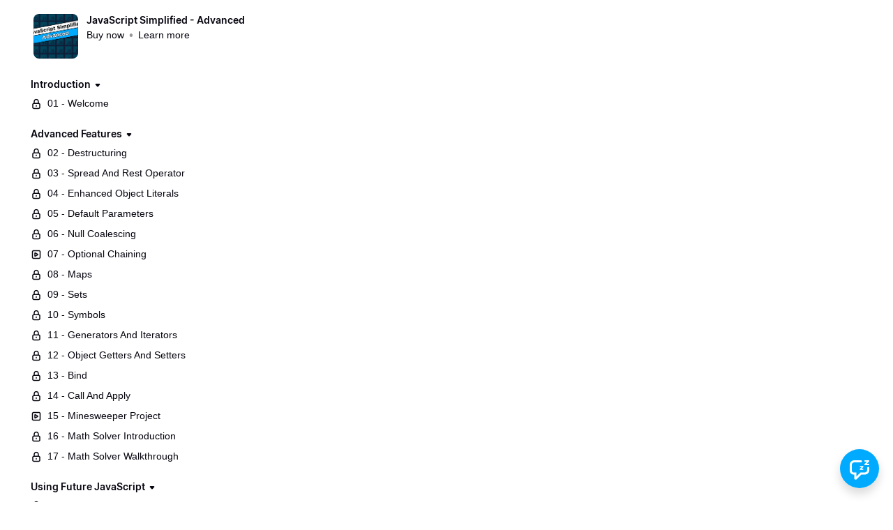

--- FILE ---
content_type: text/html; charset=utf-8
request_url: https://courses.webdevsimplified.com/view/courses/javascript-simplified-advanced/729111-clean-code/2126727-58-when-to-use-comments
body_size: 12875
content:


<!DOCTYPE html>
<html lang="en">
<head>
    <title>58 - When To Use Comments</title>
<meta name="csrf-param" content="authenticity_token" />
<meta name="csrf-token" content="gUiPXtLjJExgZWOfveD4JW5CQsjdx0ImnVOC4lG6YEANhZ86zMSPj7jjEgbpZQzFKsXHBe45AQNIRt3DJ2EsOQ" />
<meta name="viewport" content="width=device-width, initial-scale=1, user-scalable=0">
<meta name="turbo-prefetch" content="false">
<meta name="action-cable-url" content="wss://courses.webdevsimplified.com/cable" data-messaging-enabled="true" />
<meta name="turnstile-site-key" content="0x4AAAAAAAJ5kwYW6AH1ybLx">
<link rel="icon" type="image/x-icon" href="https://cdn.podia.com/assets/graphics/favicon-default-280c8806cb7f825b1487cbfaf3a6c2b1b5e0557e157241a49a95db1764feb6fb.png" />

      <meta name="robots" content="noindex, nofollow">


<meta property="og:site_name" content="Web Dev Simplified">


  <meta name="description" content="My name is Kyle and I have been a full stack web developer since 2015. I have a Computer Engineering degree, but am mostly self-taught when it comes to web development. Because of this I am able to leverage both my formal education as well as my experience as a self-taught developer to create the most comprehensive and easy to understand courses available. I also run the YouTube channel Web Dev Simplified with over 1 million subscribers." />
  <meta property="og:description" content="My name is Kyle and I have been a full stack web developer since 2015. I have a Computer Engineering degree, but am mostly self-taught when it comes to web development. Because of this I am able to leverage both my formal education as well as my experience as a self-taught developer to create the most comprehensive and easy to understand courses available. I also run the YouTube channel Web Dev Simplified with over 1 million subscribers.">


  <meta property="og:title" content="Web Dev Simplified">

  <meta name='twitter:card' content= 'summary_large_image'>
  <meta name="twitter:description" content="My name is Kyle and I have been a full stack web developer since 2015. I have a Computer Engineering degree, but am mostly self-taught when it comes to web development. Because of this I am able to leverage both my formal education as well as my experience as a self-taught developer to create the most comprehensive and easy to understand courses available. I also run the YouTube channel Web Dev Simplified with over 1 million subscribers.">
  <meta name="twitter:title" content="Web Dev Simplified">




    <style>:root { --navbar-offset: 16px; }</style>







<script src="https://js.stripe.com/v3/"></script>
<script src="https://www.paypalobjects.com/api/checkout.js"></script>
<script src="https://embed.cloudflarestream.com/embed/sdk.latest.js"></script>


  <meta name="features" content="{&quot;media_library&quot;:true,&quot;new_colorpicker&quot;:true,&quot;setting_toggle_click_outside&quot;:true,&quot;legacy_html_migration__data_images&quot;:false,&quot;gifs&quot;:false}">


    <link rel="stylesheet" href="https://fonts.googleapis.com/css?family=Poppins:600|Poppins:700|Rubik:400|Open+Sans:300|Poppins:500">
    <style id="custom-storefront-styles">.messaging-header{background-color:#0af;color:#fff;fill:#fff}.conversation-bubble-background{background:#0af}.unread .conversation-bubble-background svg{fill:#0af}.conversation-bubble-icon{fill:#fff}.conversation-bubble{position:fixed;width:56px;height:56px;bottom:20px;right:20px;cursor:pointer;z-index:101}.conversation-bubble-background{position:relative;z-index:103;width:56px;height:56px;border-radius:50%}.conversation-bubble-background svg{display:none}.conversation-bubble-shadow{position:absolute;z-index:102;top:-8px;left:-16px;width:88px;height:88px;background-size:88px 88px}.conversation-bubble-icon{position:absolute;top:12px;left:12px;width:32px;height:32px;z-index:111}.conversation-dismiss-icon{fill:#fff}.conversation-dismiss-icon path{stroke:#fff}.unread .conversation-bubble-background{background:none}.unread .conversation-bubble-background svg{display:block;width:56px;height:56px}.unread:after{position:absolute;z-index:103;left:43px;top:3px;width:10px;height:10px;content:"";background:#E24646;border-radius:50%}.messaging-chat-window{width:380px;height:480px;position:fixed;right:20px;bottom:100px;box-sizing:border-box;box-shadow:0 0 0 1px rgba(0,0,0,0.15),0px 7px 40px 2px rgba(148,149,150,0.3);background:white;display:flex;flex-direction:column;justify-content:space-between;transition:0.3s ease-in-out;border-radius:12px;z-index:112}@media screen and (max-width: 420px),screen and (max-height: 590px){.messaging-chat-window{width:100%;height:100%;top:0;bottom:0;right:0;border-radius:0;z-index:1143}}.messaging-message-list ::-webkit-scrollbar{display:none;height:344px;min-height:200px;overflow-y:scroll;background-color:white;background-size:100%;overflow:hidden;position:relative;z-index:113}@media screen and (max-width: 420px),screen and (max-height: 590px){.messaging-message-list{overflow-x:hidden;height:100%}}.messaging-header{height:100%;max-height:70px;border-top-left-radius:12px;border-top-right-radius:12px;padding:16px;position:relative;box-sizing:border-box;display:flex;align-items:center;z-index:114;-webkit-box-shadow:0px 2px 4px rgba(41,37,51,0.1);box-shadow:0px 2px 4px rgba(41,37,51,0.1)}@media screen and (max-width: 420px),screen and (max-height: 590px){.messaging-header{border-top-left-radius:0;border-top-right-radius:0}}.messaging-header--img{border-radius:50%}.messaging-header--user{display:grid;width:100%}.messaging-header--user-name{border-radius:5px;font-size:16px;font-weight:bold;line-height:20px;overflow:hidden;text-overflow:ellipsis;white-space:nowrap}.messaging-header--user-status{align-self:center;border-radius:5px;font-size:14px;line-height:1}.messaging-header--dismiss{align-self:center;display:none}@media screen and (max-width: 420px),screen and (max-height: 590px){.messaging-header--dismiss{display:block}}.messaging-user-input--container{display:flex;align-items:flex-start;-webkit-box-shadow:0px -2px 4px rgba(41,37,51,0.1);box-shadow:0px -2px 4px rgba(41,37,51,0.1);z-index:114}.messaging-user-input--text{width:100%;line-height:1.5em;resize:none;border:none;outline:none;border-bottom-left-radius:12px;border-bottom-right-radius:12px;box-sizing:border-box;padding:16px;font-size:16px;font-weight:400;white-space:pre-wrap;word-wrap:break-word;color:#565867;-webkit-font-smoothing:antialiased;overflow:scroll;bottom:0;overflow-x:hidden;overflow-y:auto}.messaging-user-input--send-btn{height:35px;min-width:35px;border-radius:50%;display:flex;align-items:center;justify-content:center;cursor:pointer;margin:1rem 1rem 0 0;background-color:#0af}.messaging-user-input--send-btn svg path{stroke:#fff}.message{background-color:#EDF0F2;border-radius:12px 12px 12px 4px;white-space:pre-wrap;word-wrap:break-word;font-size:14px}.message.customer{color:#fff;background-color:#0af;border-radius:12px 12px 4px 12px}.message.bg-danger{background-color:#8A1C1C;color:white}.dots{align-items:center;display:flex;gap:.25rem}.typing{padding:1rem}.typing .dot{background:#6E7577}.dot{display:block;border-radius:.5rem;height:0.50rem;width:0.50rem;animation:typingAnimation 1s infinite ease-in-out}@keyframes typingAnimation{0%{transform:translateY(0px)}28%{transform:translateY(-0.25rem)}44%{transform:translateY(0px)}}.dot:nth-child(1){animation-delay:200ms}.dot:nth-child(2){animation-delay:300ms}.dot:nth-child(3){animation-delay:400ms}.text-sentence::first-letter{text-transform:uppercase}.visitor-email-capture-btn{background-color:#0af}.visitor-email-capture-btn svg path{stroke:#fff}.messaging-chat{font-family:var(--system-font)}.messaging-chat .pt2{padding-top:6.25px !important}.messaging-chat .pb2{padding-bottom:6.25px !important}.messaging-chat .mb3{margin-bottom:9.375px !important}.messaging-chat .pl3{padding-left:9.375px !important}.messaging-chat .pr3{padding-right:9.375px !important}.messaging-chat .pl4{padding-left:12.5px !important}.messaging-chat .pr4{padding-right:12.5px !important}.messaging-chat .mb1{margin-bottom:3.125px !important}.messaging-chat .mr2{margin-right:6.25px !important}.messaging-chat .text-gray{color:#8599a9}.messaging-chat .text-muted{color:#a09ea2 !important}.btn-primary{color:#fff;background-color:#0af;border-color:rgba(0,0,0,0)}.btn-primary:focus,.btn-primary.focus{color:#fff;background-color:#08c;border-color:rgba(0,0,0,0)}.btn-primary:hover{color:#fff;background-color:#08c;border-color:rgba(0,0,0,0)}.btn-primary:active,.btn-primary.active,.open>.btn-primary.dropdown-toggle{color:#fff;background-color:#08c;background-image:none;border-color:rgba(0,0,0,0)}.btn-primary:active:hover,.btn-primary:active:focus,.btn-primary.focus:active,.btn-primary.active:hover,.btn-primary.active:focus,.btn-primary.active.focus,.open>.btn-primary.dropdown-toggle:hover,.open>.btn-primary.dropdown-toggle:focus,.open>.btn-primary.dropdown-toggle.focus{color:#fff;background-color:#0070a8;border-color:rgba(0,0,0,0)}.btn-primary.disabled:hover,.btn-primary.disabled:focus,.btn-primary.disabled.focus,.btn-primary[disabled]:hover,.btn-primary[disabled]:focus,.btn-primary.focus[disabled],fieldset[disabled] .btn-primary:hover,fieldset[disabled] .btn-primary:focus,fieldset[disabled] .btn-primary.focus{background-color:#0af;border-color:rgba(0,0,0,0)}.btn-primary .badge{color:#0af;background-color:#fff}a{color:#0af}a:hover,a:focus,a:active{color:#0099e6}.text-primary,a.text-muted:hover{color:#0af}.bg-primary,.bg-confetti-primary,.user-course-pager .btn:hover{background:#0af}.product-card-image.bg-primary:hover{background-color:#0099e6}.navbar-default .navbar-nav>li>a:hover,.navbar-default .navbar-nav>li>a:focus,.navbar-default .navbar-nav>li>a:active,.navbar-default .navbar-nav>.active>a,.navbar-default .navbar-nav>.active>a:hover,.navbar-default .navbar-nav>.active>a:focus,.navbar-default .navbar-nav>.open>a,.navbar-default .navbar-nav>.open>a:hover,.navbar-default .navbar-nav>.open>a:focus,.nav-tabs>li>a:hover{color:#0af}#user-site-course-sidebar .block-link a.active,#user-site-course-sidebar .block-link a:hover{border-color:#0af}.form-control.focused,.form-control:focus{border-color:#0af}.nav-tabs>li>a:hover,.nav-tabs>li>a:active,.nav-tabs>li>a:focus{color:#0af}.nav-tabs>li.active>a,.nav-tabs>li.active>a:hover,.nav-tabs>li.active>a:active,.nav-tabs>li.active>a:focus{border-color:#0af}svg.stroke-primary *{stroke:#0af}svg.fill-primary *{fill:#0af}.comment.creator-comment img{box-shadow:0 0 0 2px white,0 0 0 4px #0af}code{color:#08c}.quiz-question .quiz-answer-list .quiz-answer-list-item.unanswered.chosen:before{background:#0af}.quiz-question .quiz-answer-list .quiz-answer-list-item.unanswered.chosen:before,.quiz-question .quiz-answer-list .quiz-answer-list-item.unanswered.unanswered:hover:before{border-color:#0af}#site-locked-modal a.btn.btn-primary{background-color:#0af !important}
</style>

  <script src="https://cdn.podia.com/assets/customer-64f8915ca9ccde01b06951e165b1cccc26abb85145aab798c4a6e580ea68f7a0.js" data-turbo-track="reload"></script>
  <link rel="stylesheet" href="https://cdn.podia.com/assets/ui-fb2617cd49a16a890e4703333237a6426f27f0b875d7e8f0fa7af3340bf55ec1.css" data-turbo-track="reload" />
  <link rel="stylesheet" href="https://cdn.podia.com/assets/customer-1ca5f161288e080ec52e98b005cb59dc0ca67307c662e4fac7378ed818b806ad.css" data-turbo-track="reload" />
  <script type="text/javascript">
  Podia.Customer = null;
</script>


  <style>
  :root {
    --podia-creator-brand-color: #00aaff;
    --podia-creator-brand-color-hover: #006699;
  }
</style>


      <style>:root { --navbar-offset: 16px; }</style>


      <script src="https://challenges.cloudflare.com/turnstile/v0/api.js" async defer></script>
</head>

<body class="theme-podia d-flex h-100 min-vh-100 flex-column" data-controller="fullscreen">
  

    <div data-fullscreen-target="header">
      <div id="page_header" class="react-page-header" style="" data-controller="editor--page-section">
  <div data-react-component="creator_ui/section_adapters/Header" data-props="{&quot;features&quot;:{&quot;siteEditorColors&quot;:true},&quot;theme&quot;:{&quot;background&quot;:{},&quot;colors&quot;:{&quot;id&quot;:37363774,&quot;values&quot;:{&quot;sectionBackground&quot;:&quot;#f7f8fc&quot;,&quot;sectionBorder&quot;:&quot;#0D161B1A&quot;,&quot;heading1&quot;:&quot;#0D161B&quot;,&quot;heading2&quot;:&quot;#0D161B&quot;,&quot;heading3&quot;:&quot;#0D161B&quot;,&quot;heading4&quot;:&quot;#0D161B&quot;,&quot;subtitle&quot;:&quot;#0D161B&quot;,&quot;pretitle&quot;:&quot;#0D161B&quot;,&quot;pretitleAccent&quot;:&quot;#00AAFFFF&quot;,&quot;paragraphText&quot;:&quot;#0D161B&quot;,&quot;paragraphSubtext&quot;:&quot;#0D161B&quot;,&quot;paragraphLinks&quot;:&quot;#0D161B&quot;,&quot;buttonLabel&quot;:&quot;#FFFFFFFF&quot;,&quot;buttonBackground&quot;:&quot;#00AAFFFF&quot;,&quot;inputBackground&quot;:&quot;#ffffff&quot;,&quot;inputText&quot;:&quot;#0D161B&quot;,&quot;socialIconColors&quot;:&quot;text&quot;,&quot;cardBackground&quot;:&quot;#ffffff&quot;,&quot;cardHeading1&quot;:&quot;#0D161B&quot;,&quot;cardHeading2&quot;:&quot;#0D161B&quot;,&quot;cardHeading3&quot;:&quot;#0D161B&quot;,&quot;cardHeading4&quot;:null,&quot;cardSubtitle&quot;:&quot;#0D161B&quot;,&quot;cardPretitle&quot;:&quot;#0D161B&quot;,&quot;cardPretitleAccent&quot;:&quot;#00AAFFFF&quot;,&quot;cardParagraphText&quot;:&quot;#0D161B&quot;,&quot;cardParagraphSubtext&quot;:&quot;#0D161B&quot;,&quot;cardParagraphLinks&quot;:&quot;#0D161B&quot;,&quot;cardButtonLabel&quot;:&quot;#FFFFFFFF&quot;,&quot;cardButtonBackground&quot;:&quot;#00AAFFFF&quot;,&quot;cardInputBackground&quot;:&quot;#ffffff&quot;,&quot;cardInputText&quot;:&quot;#0D161B&quot;,&quot;cardSocialIconColors&quot;:&quot;text&quot;,&quot;overlayBackground&quot;:&quot;#ffffff&quot;,&quot;overlayHeading1&quot;:&quot;#0D161B&quot;,&quot;overlayHeading2&quot;:&quot;#0D161B&quot;,&quot;overlayHeading3&quot;:&quot;#0D161B&quot;,&quot;overlayHeading4&quot;:null,&quot;overlaySubtitle&quot;:&quot;#0D161B&quot;,&quot;overlayPretitle&quot;:&quot;#0D161B&quot;,&quot;overlayPretitleAccent&quot;:&quot;#00AAFFFF&quot;,&quot;overlayParagraphText&quot;:&quot;#0D161B&quot;,&quot;overlayParagraphSubtext&quot;:&quot;#0D161B&quot;,&quot;overlayParagraphLinks&quot;:&quot;#0D161B&quot;,&quot;overlayButtonLabel&quot;:&quot;#FFFFFFFF&quot;,&quot;overlayButtonBackground&quot;:&quot;#00AAFFFF&quot;,&quot;overlayInputBackground&quot;:&quot;#ffffff&quot;,&quot;overlayInputText&quot;:&quot;#0D161B&quot;,&quot;overlaySocialIconColors&quot;:&quot;text&quot;,&quot;accent1&quot;:&quot;#00AAFFFF&quot;,&quot;codeblockText&quot;:&quot;#0D161BFF&quot;,&quot;codeblockBackground&quot;:&quot;#0D161BFF&quot;,&quot;inputBorder&quot;:&quot;#0D161BFF&quot;}},&quot;fonts&quot;:{&quot;families&quot;:[&quot;Poppins:600&quot;,&quot;Poppins:700&quot;,&quot;Rubik:400&quot;,&quot;Open Sans:300&quot;,&quot;Poppins:500&quot;],&quot;styles&quot;:{&quot;preheadingFont&quot;:{&quot;family&quot;:&quot;Poppins&quot;,&quot;weight&quot;:&quot;600&quot;,&quot;spacing&quot;:&quot;0&quot;,&quot;height&quot;:&quot;1.45&quot;,&quot;case&quot;:&quot;none&quot;},&quot;headingFont&quot;:{&quot;family&quot;:&quot;Poppins&quot;,&quot;weight&quot;:&quot;700&quot;,&quot;spacing&quot;:&quot;0&quot;,&quot;height&quot;:&quot;1.3&quot;,&quot;case&quot;:&quot;none&quot;},&quot;subheadingFont&quot;:{&quot;family&quot;:&quot;Rubik&quot;,&quot;weight&quot;:&quot;400&quot;,&quot;spacing&quot;:&quot;0&quot;,&quot;height&quot;:&quot;1.8&quot;,&quot;case&quot;:&quot;none&quot;},&quot;bodyFont&quot;:{&quot;family&quot;:&quot;Open Sans&quot;,&quot;weight&quot;:&quot;300&quot;,&quot;spacing&quot;:&quot;-0.01&quot;,&quot;height&quot;:&quot;1.75&quot;,&quot;case&quot;:null},&quot;buttonFont&quot;:{&quot;family&quot;:&quot;Poppins&quot;,&quot;weight&quot;:&quot;600&quot;,&quot;spacing&quot;:&quot;0.02&quot;,&quot;height&quot;:&quot;1.45&quot;,&quot;case&quot;:&quot;none&quot;},&quot;navigationFont&quot;:{&quot;family&quot;:&quot;Poppins&quot;,&quot;weight&quot;:&quot;500&quot;,&quot;spacing&quot;:&quot;0&quot;,&quot;height&quot;:&quot;1.45&quot;,&quot;case&quot;:&quot;none&quot;}},&quot;sizes&quot;:{&quot;headingFont&quot;:{&quot;h1&quot;:2.25,&quot;h2&quot;:&quot;1.75&quot;,&quot;h3&quot;:&quot;1.35&quot;,&quot;h4&quot;:&quot;1.1&quot;},&quot;bodyFont&quot;:{&quot;lg&quot;:&quot;1.125&quot;,&quot;md&quot;:&quot;1&quot;,&quot;sm&quot;:&quot;0.9&quot;},&quot;buttonFont&quot;:{&quot;lg&quot;:1.15,&quot;md&quot;:&quot;1&quot;,&quot;sm&quot;:&quot;0.9&quot;},&quot;navigationFont&quot;:{&quot;md&quot;:&quot;0.8&quot;}},&quot;baseFontSize&quot;:&quot;20&quot;},&quot;structure&quot;:{&quot;globalCardCorners&quot;:0.5,&quot;globalCardShadowOpacity&quot;:0.04,&quot;globalCardShadowDepth&quot;:4.0,&quot;globalCardCollectionHeight&quot;:&quot;unique&quot;,&quot;globalGap&quot;:1.0,&quot;globalTopPadding&quot;:2.25,&quot;globalBottomPadding&quot;:2.25,&quot;globalWidth&quot;:970,&quot;globalBorderEnabled&quot;:false,&quot;globalBorderPlacement&quot;:&quot;bottom&quot;,&quot;globalBorderStyle&quot;:&quot;solid&quot;,&quot;globalBorderSize&quot;:1,&quot;sectionCardCorners&quot;:null,&quot;sectionCardShadowOpacity&quot;:null,&quot;sectionCardShadowDepth&quot;:null,&quot;sectionCardCollectionHeight&quot;:null,&quot;sectionGap&quot;:null,&quot;sectionTopPadding&quot;:1.25,&quot;sectionBottomPadding&quot;:1.25,&quot;sectionWidth&quot;:null,&quot;sectionColumnCount&quot;:3,&quot;sectionBorderEnabled&quot;:null,&quot;sectionBorderPlacement&quot;:null,&quot;sectionBorderStyle&quot;:null,&quot;sectionBorderSize&quot;:null},&quot;mediaOptions&quot;:{&quot;aspectRatio&quot;:&quot;natural&quot;,&quot;mediaCorners&quot;:&quot;hard&quot;,&quot;mediaMobileFullWidth&quot;:null,&quot;mediaWidth&quot;:0.15,&quot;globalOptions&quot;:{&quot;imageCorners&quot;:&quot;small&quot;,&quot;imageMobileFullWidth&quot;:true,&quot;videoCorners&quot;:&quot;small&quot;,&quot;videoMobileFullWidth&quot;:true,&quot;linkedImageHover&quot;:&quot;none&quot;}},&quot;interactivesOptions&quot;:{&quot;linkStyles&quot;:&quot;underline&quot;,&quot;linkHover&quot;:&quot;fade&quot;,&quot;linkHoverColor&quot;:&quot;#00aaff&quot;,&quot;navigationLinkStyles&quot;:&quot;none&quot;,&quot;navigationLinkHover&quot;:&quot;underline&quot;,&quot;navigationLinkHoverColor&quot;:&quot;#00aaff&quot;,&quot;linkedTitleStyles&quot;:&quot;none&quot;,&quot;linkedTitleHover&quot;:&quot;underline&quot;,&quot;linkedTitleHoverColor&quot;:&quot;#00aaff&quot;,&quot;buttonStyles&quot;:&quot;flat&quot;,&quot;buttonCorners&quot;:&quot;small&quot;,&quot;buttonHover&quot;:&quot;rise&quot;,&quot;iconHover&quot;:&quot;rise&quot;},&quot;renderingMode&quot;:&quot;live&quot;},&quot;authenticationLinks&quot;:{&quot;login&quot;:{&quot;name&quot;:&quot;Login&quot;,&quot;url&quot;:&quot;/login&quot;},&quot;logout&quot;:{&quot;name&quot;:&quot;Logout&quot;,&quot;url&quot;:&quot;/logout&quot;}},&quot;currentUser&quot;:null,&quot;dashboardLinks&quot;:[],&quot;headerLinks&quot;:{&quot;1029821&quot;:{&quot;id&quot;:1029821,&quot;name&quot;:null,&quot;position&quot;:0,&quot;value&quot;:&quot;&quot;,&quot;target&quot;:null,&quot;visible&quot;:true},&quot;1029822&quot;:{&quot;id&quot;:1029822,&quot;name&quot;:&quot;Blog&quot;,&quot;position&quot;:1,&quot;value&quot;:&quot;https://blog.webdevsimplified.com&quot;,&quot;target&quot;:null,&quot;visible&quot;:true},&quot;1029823&quot;:{&quot;id&quot;:1029823,&quot;name&quot;:&quot;YouTube&quot;,&quot;position&quot;:2,&quot;value&quot;:&quot;https://www.youtube.com/WebDevSimplified&quot;,&quot;target&quot;:null,&quot;visible&quot;:true}},&quot;id&quot;:&quot;page_header&quot;,&quot;layout&quot;:&quot;default&quot;,&quot;logo&quot;:&quot;https://courses.webdevsimplified.com/content-assets/public/eyJhbGciOiJIUzI1NiJ9.eyJvYmplY3Rfa2V5IjoiY2IxbHg1eHJ4YXNvMnlocGl3cjg3cnUyamlteCIsImRvbWFpbiI6ImNvdXJzZXMud2ViZGV2c2ltcGxpZmllZC5jb20ifQ.sih852orbsVSqbH_Ks85JUnpFSN_KbXaS39KKMM_WhM&quot;,&quot;logoAltText&quot;:null,&quot;showBorder&quot;:true,&quot;showHeader&quot;:true,&quot;showLoginButton&quot;:true,&quot;fluidType&quot;:&quot;wide&quot;,&quot;sidebarActive&quot;:null,&quot;site&quot;:{&quot;name&quot;:&quot;Web Dev Simplified&quot;,&quot;url&quot;:&quot;/&quot;},&quot;storefrontLogo&quot;:&quot;https://courses.webdevsimplified.com/content-assets/public/eyJhbGciOiJIUzI1NiJ9.eyJvYmplY3Rfa2V5IjoicHh0YTY1N3pxcnhoeXZ0a3EzM3RrNzd4aTY4YyIsImRvbWFpbiI6ImNvdXJzZXMud2ViZGV2c2ltcGxpZmllZC5jb20ifQ.o5NhYyt4IVTZl5hrJQY2ahKdd5xklTHnar3pDIZMYQA&quot;,&quot;userLinks&quot;:[{&quot;name&quot;:&quot;Affiliate&quot;,&quot;url&quot;:&quot;/customer/affiliate&quot;},{&quot;name&quot;:&quot;Settings&quot;,&quot;url&quot;:&quot;/customer/settings/edit&quot;}],&quot;mediaPlacement&quot;:null,&quot;textAlignment&quot;:null,&quot;headerAlignment&quot;:null,&quot;mediaStyle&quot;:null}"></div>
</div>
    </div>

  <div data-turbo="true" class="flex-grow-1">
    

    <div data-reflex-permanent data-turbo-permanent data-controller="toasts" aria-live="polite" aria-atomic="true" id="toasts-container" class="toasts-container">
      
    </div>
    <div id="modal-area"></div>

        <div data-fullscreen-target="container" class="container-fluid container-padding">
    <div class="alert-list">
    
</div>


    <div class="sidebar-container" data-fullscreen-target="sidebarContainer">
      <div class="sidebar-contents" id="customer-sidebar" data-fullscreen-target="sidebar">
        <ol class="sticky-contents pl-0 list-unstyled" style="max-width: 340px;">
  <li class="list-group list-group-xs list-group-menu mb-6">
  <section class="d-flex align-items-start">
    <div><a class="thumb thumb-lg thumb-photo thumb-link" style="background-image: url(https://courses.webdevsimplified.com/content-assets/public/eyJhbGciOiJIUzI1NiJ9.eyJvYmplY3Rfa2V5IjoiaDhzMHJ0aTJjbGM1bHczZm5razNqODBrZGgzYSIsImRvbWFpbiI6ImNvdXJzZXMud2ViZGV2c2ltcGxpZmllZC5jb20ifQ.GzmtmEPAPGdvInlzZqCAkStrpRL__WC113GY26RQSUM);" href="/view/courses/javascript-simplified-advanced">
</a></div>
    <div class="ml-3">
      <header>
        <h1 class="h4"><a class="text-grey-dark" href="/view/courses/javascript-simplified-advanced">JavaScript Simplified - Advanced</a></h1>
        
        <ul class="bulleted bulleted--muted">
    <li class="bulleted-item"><span><a class="text-grey-dark font-weight-bold" href="https://courses.webdevsimplified.com/javascript-simplified-advanced/buy">Buy now</a></span></li>
    <li class="bulleted-item"><span><a class="text-muted font-weight-bold" href="/javascript-simplified-advanced">Learn more</a></span></li>
    
</ul>
      </header>
    </div>
  </section>
</li>



    <li class="mb-4">
  <nav aria-label="Introduction">
      <header>
        

            <div class="collapsable-list">
    <details class="collapsable-list-item" data-controller="storefront--product-viewer--courses--section-toggle-component" data-storefront--product-viewer--courses--section-toggle-component-section-value="729104" data-storefront--product-viewer--courses--section-toggle-component-target="item">

  <summary class="collapsable-list-item--icon-start collapsable-list--short">
    <div class="summary-content">
      <h2 class="h4">
        <a href=/view/courses/javascript-simplified-advanced/729104-introduction> Introduction </a>
      </h2>
      <span class="icon closed">
        <svg xmlns="http://www.w3.org/2000/svg" width="12" height="12" viewBox="0 0 12 12" class="svg-grey-dark"><path d="M5.25671 8.17412L3.00208 5.66896C2.42291 5.02544 2.8796 4 3.74537 4H8.25465C9.12042 4 9.57711 5.02544 8.99794 5.66897L6.7433 8.17412C6.34606 8.6155 5.65396 8.6155 5.25671 8.17412Z"></path></svg>
      </span>
      <span class="icon opened">
        <svg xmlns="http://www.w3.org/2000/svg" width="12" height="12" viewBox="0 0 12 12" class="svg-grey-dark"><path d="M7.92155 6.99587L5.4164 9.2505C4.77288 9.82967 3.74744 9.37298 3.74744 8.50721L3.74744 3.99793C3.74744 3.13216 4.77288 2.67547 5.4164 3.25464L7.92155 5.50928C8.36293 5.90652 8.36293 6.59862 7.92155 6.99587Z"></path></svg>
      </span>
    </div>
  </summary>

  
                <ul class="action-list" role="list"><li active="false" class="action-list-item">
  <a class="action-list-item__content" data-actionable-item="true" href="/view/courses/javascript-simplified-advanced/729104-introduction/2125476-01-welcome">
      <span class="action-list-item__visual action-list-item__visual--leading">
        <svg xmlns="http://www.w3.org/2000/svg" width="16" height="16" viewBox="0 0 16 16" class="svg-grey-dark"><path fill-rule="evenodd" clip-rule="evenodd" d="M8.00003 2.30554C6.81869 2.30554 5.86114 3.26309 5.86114 4.44443V7.33332C5.86114 7.74753 5.52535 8.08332 5.11114 8.08332C4.69692 8.08332 4.36114 7.74753 4.36114 7.33332V4.44443C4.36114 2.43466 5.99026 0.805542 8.00003 0.805542C10.0098 0.805542 11.6389 2.43466 11.6389 4.44443V7.33332C11.6389 7.74753 11.3031 8.08332 10.8889 8.08332C10.4747 8.08332 10.1389 7.74753 10.1389 7.33332V4.44443C10.1389 3.26309 9.18137 2.30554 8.00003 2.30554Z"></path><path fill-rule="evenodd" clip-rule="evenodd" d="M8.00003 9.69443C8.41424 9.69443 8.75003 10.0302 8.75003 10.4444V11.3333C8.75003 11.7475 8.41424 12.0833 8.00003 12.0833C7.58581 12.0833 7.25003 11.7475 7.25003 11.3333V10.4444C7.25003 10.0302 7.58581 9.69443 8.00003 9.69443Z"></path><path fill-rule="evenodd" clip-rule="evenodd" d="M4.66669 8.08332C4.09907 8.08332 3.63892 8.54347 3.63892 9.1111V12.6667C3.63892 13.2343 4.09907 13.6944 4.66669 13.6944H11.3334C11.901 13.6944 12.3611 13.2343 12.3611 12.6667V9.1111C12.3611 8.54347 11.901 8.08332 11.3334 8.08332H4.66669ZM2.13892 9.1111C2.13892 7.71504 3.27064 6.58332 4.66669 6.58332H11.3334C12.7294 6.58332 13.8611 7.71504 13.8611 9.1111V12.6667C13.8611 14.0627 12.7294 15.1944 11.3334 15.1944H4.66669C3.27064 15.1944 2.13892 14.0627 2.13892 12.6667V9.1111Z"></path></svg>
      </span>
    <span wrap="true" class="action-list-item__label action-list-item__label--wrap">
      <span>01 - Welcome</span>
</span></a>
</li></ul>

</details>
</div>
      </header>

  </nav>
</li>

    <li class="mb-4">
  <nav aria-label="Advanced Features">
      <header>
        

            <div class="collapsable-list">
    <details class="collapsable-list-item" data-controller="storefront--product-viewer--courses--section-toggle-component" data-storefront--product-viewer--courses--section-toggle-component-section-value="729105" data-storefront--product-viewer--courses--section-toggle-component-target="item">

  <summary class="collapsable-list-item--icon-start collapsable-list--short">
    <div class="summary-content">
      <h2 class="h4">
        <a href=/view/courses/javascript-simplified-advanced/729105-advanced-features> Advanced Features </a>
      </h2>
      <span class="icon closed">
        <svg xmlns="http://www.w3.org/2000/svg" width="12" height="12" viewBox="0 0 12 12" class="svg-grey-dark"><path d="M5.25671 8.17412L3.00208 5.66896C2.42291 5.02544 2.8796 4 3.74537 4H8.25465C9.12042 4 9.57711 5.02544 8.99794 5.66897L6.7433 8.17412C6.34606 8.6155 5.65396 8.6155 5.25671 8.17412Z"></path></svg>
      </span>
      <span class="icon opened">
        <svg xmlns="http://www.w3.org/2000/svg" width="12" height="12" viewBox="0 0 12 12" class="svg-grey-dark"><path d="M7.92155 6.99587L5.4164 9.2505C4.77288 9.82967 3.74744 9.37298 3.74744 8.50721L3.74744 3.99793C3.74744 3.13216 4.77288 2.67547 5.4164 3.25464L7.92155 5.50928C8.36293 5.90652 8.36293 6.59862 7.92155 6.99587Z"></path></svg>
      </span>
    </div>
  </summary>

  
                <ul class="action-list" role="list"><li active="false" class="action-list-item">
  <a class="action-list-item__content" data-actionable-item="true" href="/view/courses/javascript-simplified-advanced/729105-advanced-features/2125520-02-destructuring">
      <span class="action-list-item__visual action-list-item__visual--leading">
        <svg xmlns="http://www.w3.org/2000/svg" width="16" height="16" viewBox="0 0 16 16" class="svg-grey-dark"><path fill-rule="evenodd" clip-rule="evenodd" d="M8.00003 2.30554C6.81869 2.30554 5.86114 3.26309 5.86114 4.44443V7.33332C5.86114 7.74753 5.52535 8.08332 5.11114 8.08332C4.69692 8.08332 4.36114 7.74753 4.36114 7.33332V4.44443C4.36114 2.43466 5.99026 0.805542 8.00003 0.805542C10.0098 0.805542 11.6389 2.43466 11.6389 4.44443V7.33332C11.6389 7.74753 11.3031 8.08332 10.8889 8.08332C10.4747 8.08332 10.1389 7.74753 10.1389 7.33332V4.44443C10.1389 3.26309 9.18137 2.30554 8.00003 2.30554Z"></path><path fill-rule="evenodd" clip-rule="evenodd" d="M8.00003 9.69443C8.41424 9.69443 8.75003 10.0302 8.75003 10.4444V11.3333C8.75003 11.7475 8.41424 12.0833 8.00003 12.0833C7.58581 12.0833 7.25003 11.7475 7.25003 11.3333V10.4444C7.25003 10.0302 7.58581 9.69443 8.00003 9.69443Z"></path><path fill-rule="evenodd" clip-rule="evenodd" d="M4.66669 8.08332C4.09907 8.08332 3.63892 8.54347 3.63892 9.1111V12.6667C3.63892 13.2343 4.09907 13.6944 4.66669 13.6944H11.3334C11.901 13.6944 12.3611 13.2343 12.3611 12.6667V9.1111C12.3611 8.54347 11.901 8.08332 11.3334 8.08332H4.66669ZM2.13892 9.1111C2.13892 7.71504 3.27064 6.58332 4.66669 6.58332H11.3334C12.7294 6.58332 13.8611 7.71504 13.8611 9.1111V12.6667C13.8611 14.0627 12.7294 15.1944 11.3334 15.1944H4.66669C3.27064 15.1944 2.13892 14.0627 2.13892 12.6667V9.1111Z"></path></svg>
      </span>
    <span wrap="true" class="action-list-item__label action-list-item__label--wrap">
      <span>02 - Destructuring</span>
</span></a>
</li></ul><ul class="action-list" role="list"><li active="false" class="action-list-item">
  <a class="action-list-item__content" data-actionable-item="true" href="/view/courses/javascript-simplified-advanced/729105-advanced-features/2125531-03-spread-and-rest-operator">
      <span class="action-list-item__visual action-list-item__visual--leading">
        <svg xmlns="http://www.w3.org/2000/svg" width="16" height="16" viewBox="0 0 16 16" class="svg-grey-dark"><path fill-rule="evenodd" clip-rule="evenodd" d="M8.00003 2.30554C6.81869 2.30554 5.86114 3.26309 5.86114 4.44443V7.33332C5.86114 7.74753 5.52535 8.08332 5.11114 8.08332C4.69692 8.08332 4.36114 7.74753 4.36114 7.33332V4.44443C4.36114 2.43466 5.99026 0.805542 8.00003 0.805542C10.0098 0.805542 11.6389 2.43466 11.6389 4.44443V7.33332C11.6389 7.74753 11.3031 8.08332 10.8889 8.08332C10.4747 8.08332 10.1389 7.74753 10.1389 7.33332V4.44443C10.1389 3.26309 9.18137 2.30554 8.00003 2.30554Z"></path><path fill-rule="evenodd" clip-rule="evenodd" d="M8.00003 9.69443C8.41424 9.69443 8.75003 10.0302 8.75003 10.4444V11.3333C8.75003 11.7475 8.41424 12.0833 8.00003 12.0833C7.58581 12.0833 7.25003 11.7475 7.25003 11.3333V10.4444C7.25003 10.0302 7.58581 9.69443 8.00003 9.69443Z"></path><path fill-rule="evenodd" clip-rule="evenodd" d="M4.66669 8.08332C4.09907 8.08332 3.63892 8.54347 3.63892 9.1111V12.6667C3.63892 13.2343 4.09907 13.6944 4.66669 13.6944H11.3334C11.901 13.6944 12.3611 13.2343 12.3611 12.6667V9.1111C12.3611 8.54347 11.901 8.08332 11.3334 8.08332H4.66669ZM2.13892 9.1111C2.13892 7.71504 3.27064 6.58332 4.66669 6.58332H11.3334C12.7294 6.58332 13.8611 7.71504 13.8611 9.1111V12.6667C13.8611 14.0627 12.7294 15.1944 11.3334 15.1944H4.66669C3.27064 15.1944 2.13892 14.0627 2.13892 12.6667V9.1111Z"></path></svg>
      </span>
    <span wrap="true" class="action-list-item__label action-list-item__label--wrap">
      <span>03 - Spread And Rest Operator</span>
</span></a>
</li></ul><ul class="action-list" role="list"><li active="false" class="action-list-item">
  <a class="action-list-item__content" data-actionable-item="true" href="/view/courses/javascript-simplified-advanced/729105-advanced-features/2125538-04-enhanced-object-literals">
      <span class="action-list-item__visual action-list-item__visual--leading">
        <svg xmlns="http://www.w3.org/2000/svg" width="16" height="16" viewBox="0 0 16 16" class="svg-grey-dark"><path fill-rule="evenodd" clip-rule="evenodd" d="M8.00003 2.30554C6.81869 2.30554 5.86114 3.26309 5.86114 4.44443V7.33332C5.86114 7.74753 5.52535 8.08332 5.11114 8.08332C4.69692 8.08332 4.36114 7.74753 4.36114 7.33332V4.44443C4.36114 2.43466 5.99026 0.805542 8.00003 0.805542C10.0098 0.805542 11.6389 2.43466 11.6389 4.44443V7.33332C11.6389 7.74753 11.3031 8.08332 10.8889 8.08332C10.4747 8.08332 10.1389 7.74753 10.1389 7.33332V4.44443C10.1389 3.26309 9.18137 2.30554 8.00003 2.30554Z"></path><path fill-rule="evenodd" clip-rule="evenodd" d="M8.00003 9.69443C8.41424 9.69443 8.75003 10.0302 8.75003 10.4444V11.3333C8.75003 11.7475 8.41424 12.0833 8.00003 12.0833C7.58581 12.0833 7.25003 11.7475 7.25003 11.3333V10.4444C7.25003 10.0302 7.58581 9.69443 8.00003 9.69443Z"></path><path fill-rule="evenodd" clip-rule="evenodd" d="M4.66669 8.08332C4.09907 8.08332 3.63892 8.54347 3.63892 9.1111V12.6667C3.63892 13.2343 4.09907 13.6944 4.66669 13.6944H11.3334C11.901 13.6944 12.3611 13.2343 12.3611 12.6667V9.1111C12.3611 8.54347 11.901 8.08332 11.3334 8.08332H4.66669ZM2.13892 9.1111C2.13892 7.71504 3.27064 6.58332 4.66669 6.58332H11.3334C12.7294 6.58332 13.8611 7.71504 13.8611 9.1111V12.6667C13.8611 14.0627 12.7294 15.1944 11.3334 15.1944H4.66669C3.27064 15.1944 2.13892 14.0627 2.13892 12.6667V9.1111Z"></path></svg>
      </span>
    <span wrap="true" class="action-list-item__label action-list-item__label--wrap">
      <span>04 - Enhanced Object Literals</span>
</span></a>
</li></ul><ul class="action-list" role="list"><li active="false" class="action-list-item">
  <a class="action-list-item__content" data-actionable-item="true" href="/view/courses/javascript-simplified-advanced/729105-advanced-features/2125539-05-default-parameters">
      <span class="action-list-item__visual action-list-item__visual--leading">
        <svg xmlns="http://www.w3.org/2000/svg" width="16" height="16" viewBox="0 0 16 16" class="svg-grey-dark"><path fill-rule="evenodd" clip-rule="evenodd" d="M8.00003 2.30554C6.81869 2.30554 5.86114 3.26309 5.86114 4.44443V7.33332C5.86114 7.74753 5.52535 8.08332 5.11114 8.08332C4.69692 8.08332 4.36114 7.74753 4.36114 7.33332V4.44443C4.36114 2.43466 5.99026 0.805542 8.00003 0.805542C10.0098 0.805542 11.6389 2.43466 11.6389 4.44443V7.33332C11.6389 7.74753 11.3031 8.08332 10.8889 8.08332C10.4747 8.08332 10.1389 7.74753 10.1389 7.33332V4.44443C10.1389 3.26309 9.18137 2.30554 8.00003 2.30554Z"></path><path fill-rule="evenodd" clip-rule="evenodd" d="M8.00003 9.69443C8.41424 9.69443 8.75003 10.0302 8.75003 10.4444V11.3333C8.75003 11.7475 8.41424 12.0833 8.00003 12.0833C7.58581 12.0833 7.25003 11.7475 7.25003 11.3333V10.4444C7.25003 10.0302 7.58581 9.69443 8.00003 9.69443Z"></path><path fill-rule="evenodd" clip-rule="evenodd" d="M4.66669 8.08332C4.09907 8.08332 3.63892 8.54347 3.63892 9.1111V12.6667C3.63892 13.2343 4.09907 13.6944 4.66669 13.6944H11.3334C11.901 13.6944 12.3611 13.2343 12.3611 12.6667V9.1111C12.3611 8.54347 11.901 8.08332 11.3334 8.08332H4.66669ZM2.13892 9.1111C2.13892 7.71504 3.27064 6.58332 4.66669 6.58332H11.3334C12.7294 6.58332 13.8611 7.71504 13.8611 9.1111V12.6667C13.8611 14.0627 12.7294 15.1944 11.3334 15.1944H4.66669C3.27064 15.1944 2.13892 14.0627 2.13892 12.6667V9.1111Z"></path></svg>
      </span>
    <span wrap="true" class="action-list-item__label action-list-item__label--wrap">
      <span>05 - Default Parameters</span>
</span></a>
</li></ul><ul class="action-list" role="list"><li active="false" class="action-list-item">
  <a class="action-list-item__content" data-actionable-item="true" href="/view/courses/javascript-simplified-advanced/729105-advanced-features/2125541-06-null-coalescing">
      <span class="action-list-item__visual action-list-item__visual--leading">
        <svg xmlns="http://www.w3.org/2000/svg" width="16" height="16" viewBox="0 0 16 16" class="svg-grey-dark"><path fill-rule="evenodd" clip-rule="evenodd" d="M8.00003 2.30554C6.81869 2.30554 5.86114 3.26309 5.86114 4.44443V7.33332C5.86114 7.74753 5.52535 8.08332 5.11114 8.08332C4.69692 8.08332 4.36114 7.74753 4.36114 7.33332V4.44443C4.36114 2.43466 5.99026 0.805542 8.00003 0.805542C10.0098 0.805542 11.6389 2.43466 11.6389 4.44443V7.33332C11.6389 7.74753 11.3031 8.08332 10.8889 8.08332C10.4747 8.08332 10.1389 7.74753 10.1389 7.33332V4.44443C10.1389 3.26309 9.18137 2.30554 8.00003 2.30554Z"></path><path fill-rule="evenodd" clip-rule="evenodd" d="M8.00003 9.69443C8.41424 9.69443 8.75003 10.0302 8.75003 10.4444V11.3333C8.75003 11.7475 8.41424 12.0833 8.00003 12.0833C7.58581 12.0833 7.25003 11.7475 7.25003 11.3333V10.4444C7.25003 10.0302 7.58581 9.69443 8.00003 9.69443Z"></path><path fill-rule="evenodd" clip-rule="evenodd" d="M4.66669 8.08332C4.09907 8.08332 3.63892 8.54347 3.63892 9.1111V12.6667C3.63892 13.2343 4.09907 13.6944 4.66669 13.6944H11.3334C11.901 13.6944 12.3611 13.2343 12.3611 12.6667V9.1111C12.3611 8.54347 11.901 8.08332 11.3334 8.08332H4.66669ZM2.13892 9.1111C2.13892 7.71504 3.27064 6.58332 4.66669 6.58332H11.3334C12.7294 6.58332 13.8611 7.71504 13.8611 9.1111V12.6667C13.8611 14.0627 12.7294 15.1944 11.3334 15.1944H4.66669C3.27064 15.1944 2.13892 14.0627 2.13892 12.6667V9.1111Z"></path></svg>
      </span>
    <span wrap="true" class="action-list-item__label action-list-item__label--wrap">
      <span>06 - Null Coalescing</span>
</span></a>
</li></ul><ul class="action-list" role="list"><li active="false" class="action-list-item">
  <a class="action-list-item__content" data-actionable-item="true" href="/view/courses/javascript-simplified-advanced/729105-advanced-features/2125546-07-optional-chaining">
      <span class="action-list-item__visual action-list-item__visual--leading">
        <svg xmlns="http://www.w3.org/2000/svg" width="16" height="16" viewBox="0 0 16 16" class="svg-grey-dark"><path fill-rule="evenodd" clip-rule="evenodd" d="M4.22222 3.19434C3.65459 3.19434 3.19444 3.65449 3.19444 4.22211V11.7777C3.19444 12.3453 3.65459 12.8054 4.22222 12.8054H11.7778C12.3454 12.8054 12.8056 12.3453 12.8056 11.7777V4.22211C12.8056 3.65449 12.3454 3.19434 11.7778 3.19434H4.22222ZM1.69444 4.22211C1.69444 2.82606 2.82617 1.69434 4.22222 1.69434H11.7778C13.1738 1.69434 14.3056 2.82606 14.3056 4.22211V11.7777C14.3056 13.1737 13.1738 14.3054 11.7778 14.3054H4.22222C2.82617 14.3054 1.69444 13.1737 1.69444 11.7777V4.22211Z"></path><path fill-rule="evenodd" clip-rule="evenodd" d="M5.24911 6.10745C5.24911 5.18436 6.25024 4.61233 7.04509 5.0754L10.2907 6.968C10.3059 6.97689 10.3208 6.98627 10.3352 6.99611C11.0809 7.47332 11.066 8.58056 10.2907 9.03267V9.03267L7.04536 10.9251C6.2505 11.3882 5.24911 10.8163 5.24911 9.89322V6.10745ZM6.74911 6.6392L9.0833 8.00034L6.74911 9.36147V6.6392Z"></path></svg>
      </span>
    <span wrap="true" class="action-list-item__label action-list-item__label--wrap">
      <span>07 - Optional Chaining</span>
</span></a>
</li></ul><ul class="action-list" role="list"><li active="false" class="action-list-item">
  <a class="action-list-item__content" data-actionable-item="true" href="/view/courses/javascript-simplified-advanced/729105-advanced-features/2125553-08-maps">
      <span class="action-list-item__visual action-list-item__visual--leading">
        <svg xmlns="http://www.w3.org/2000/svg" width="16" height="16" viewBox="0 0 16 16" class="svg-grey-dark"><path fill-rule="evenodd" clip-rule="evenodd" d="M8.00003 2.30554C6.81869 2.30554 5.86114 3.26309 5.86114 4.44443V7.33332C5.86114 7.74753 5.52535 8.08332 5.11114 8.08332C4.69692 8.08332 4.36114 7.74753 4.36114 7.33332V4.44443C4.36114 2.43466 5.99026 0.805542 8.00003 0.805542C10.0098 0.805542 11.6389 2.43466 11.6389 4.44443V7.33332C11.6389 7.74753 11.3031 8.08332 10.8889 8.08332C10.4747 8.08332 10.1389 7.74753 10.1389 7.33332V4.44443C10.1389 3.26309 9.18137 2.30554 8.00003 2.30554Z"></path><path fill-rule="evenodd" clip-rule="evenodd" d="M8.00003 9.69443C8.41424 9.69443 8.75003 10.0302 8.75003 10.4444V11.3333C8.75003 11.7475 8.41424 12.0833 8.00003 12.0833C7.58581 12.0833 7.25003 11.7475 7.25003 11.3333V10.4444C7.25003 10.0302 7.58581 9.69443 8.00003 9.69443Z"></path><path fill-rule="evenodd" clip-rule="evenodd" d="M4.66669 8.08332C4.09907 8.08332 3.63892 8.54347 3.63892 9.1111V12.6667C3.63892 13.2343 4.09907 13.6944 4.66669 13.6944H11.3334C11.901 13.6944 12.3611 13.2343 12.3611 12.6667V9.1111C12.3611 8.54347 11.901 8.08332 11.3334 8.08332H4.66669ZM2.13892 9.1111C2.13892 7.71504 3.27064 6.58332 4.66669 6.58332H11.3334C12.7294 6.58332 13.8611 7.71504 13.8611 9.1111V12.6667C13.8611 14.0627 12.7294 15.1944 11.3334 15.1944H4.66669C3.27064 15.1944 2.13892 14.0627 2.13892 12.6667V9.1111Z"></path></svg>
      </span>
    <span wrap="true" class="action-list-item__label action-list-item__label--wrap">
      <span>08 - Maps</span>
</span></a>
</li></ul><ul class="action-list" role="list"><li active="false" class="action-list-item">
  <a class="action-list-item__content" data-actionable-item="true" href="/view/courses/javascript-simplified-advanced/729105-advanced-features/2125549-09-sets">
      <span class="action-list-item__visual action-list-item__visual--leading">
        <svg xmlns="http://www.w3.org/2000/svg" width="16" height="16" viewBox="0 0 16 16" class="svg-grey-dark"><path fill-rule="evenodd" clip-rule="evenodd" d="M8.00003 2.30554C6.81869 2.30554 5.86114 3.26309 5.86114 4.44443V7.33332C5.86114 7.74753 5.52535 8.08332 5.11114 8.08332C4.69692 8.08332 4.36114 7.74753 4.36114 7.33332V4.44443C4.36114 2.43466 5.99026 0.805542 8.00003 0.805542C10.0098 0.805542 11.6389 2.43466 11.6389 4.44443V7.33332C11.6389 7.74753 11.3031 8.08332 10.8889 8.08332C10.4747 8.08332 10.1389 7.74753 10.1389 7.33332V4.44443C10.1389 3.26309 9.18137 2.30554 8.00003 2.30554Z"></path><path fill-rule="evenodd" clip-rule="evenodd" d="M8.00003 9.69443C8.41424 9.69443 8.75003 10.0302 8.75003 10.4444V11.3333C8.75003 11.7475 8.41424 12.0833 8.00003 12.0833C7.58581 12.0833 7.25003 11.7475 7.25003 11.3333V10.4444C7.25003 10.0302 7.58581 9.69443 8.00003 9.69443Z"></path><path fill-rule="evenodd" clip-rule="evenodd" d="M4.66669 8.08332C4.09907 8.08332 3.63892 8.54347 3.63892 9.1111V12.6667C3.63892 13.2343 4.09907 13.6944 4.66669 13.6944H11.3334C11.901 13.6944 12.3611 13.2343 12.3611 12.6667V9.1111C12.3611 8.54347 11.901 8.08332 11.3334 8.08332H4.66669ZM2.13892 9.1111C2.13892 7.71504 3.27064 6.58332 4.66669 6.58332H11.3334C12.7294 6.58332 13.8611 7.71504 13.8611 9.1111V12.6667C13.8611 14.0627 12.7294 15.1944 11.3334 15.1944H4.66669C3.27064 15.1944 2.13892 14.0627 2.13892 12.6667V9.1111Z"></path></svg>
      </span>
    <span wrap="true" class="action-list-item__label action-list-item__label--wrap">
      <span>09 - Sets</span>
</span></a>
</li></ul><ul class="action-list" role="list"><li active="false" class="action-list-item">
  <a class="action-list-item__content" data-actionable-item="true" href="/view/courses/javascript-simplified-advanced/729105-advanced-features/2125555-10-symbols">
      <span class="action-list-item__visual action-list-item__visual--leading">
        <svg xmlns="http://www.w3.org/2000/svg" width="16" height="16" viewBox="0 0 16 16" class="svg-grey-dark"><path fill-rule="evenodd" clip-rule="evenodd" d="M8.00003 2.30554C6.81869 2.30554 5.86114 3.26309 5.86114 4.44443V7.33332C5.86114 7.74753 5.52535 8.08332 5.11114 8.08332C4.69692 8.08332 4.36114 7.74753 4.36114 7.33332V4.44443C4.36114 2.43466 5.99026 0.805542 8.00003 0.805542C10.0098 0.805542 11.6389 2.43466 11.6389 4.44443V7.33332C11.6389 7.74753 11.3031 8.08332 10.8889 8.08332C10.4747 8.08332 10.1389 7.74753 10.1389 7.33332V4.44443C10.1389 3.26309 9.18137 2.30554 8.00003 2.30554Z"></path><path fill-rule="evenodd" clip-rule="evenodd" d="M8.00003 9.69443C8.41424 9.69443 8.75003 10.0302 8.75003 10.4444V11.3333C8.75003 11.7475 8.41424 12.0833 8.00003 12.0833C7.58581 12.0833 7.25003 11.7475 7.25003 11.3333V10.4444C7.25003 10.0302 7.58581 9.69443 8.00003 9.69443Z"></path><path fill-rule="evenodd" clip-rule="evenodd" d="M4.66669 8.08332C4.09907 8.08332 3.63892 8.54347 3.63892 9.1111V12.6667C3.63892 13.2343 4.09907 13.6944 4.66669 13.6944H11.3334C11.901 13.6944 12.3611 13.2343 12.3611 12.6667V9.1111C12.3611 8.54347 11.901 8.08332 11.3334 8.08332H4.66669ZM2.13892 9.1111C2.13892 7.71504 3.27064 6.58332 4.66669 6.58332H11.3334C12.7294 6.58332 13.8611 7.71504 13.8611 9.1111V12.6667C13.8611 14.0627 12.7294 15.1944 11.3334 15.1944H4.66669C3.27064 15.1944 2.13892 14.0627 2.13892 12.6667V9.1111Z"></path></svg>
      </span>
    <span wrap="true" class="action-list-item__label action-list-item__label--wrap">
      <span>10 - Symbols</span>
</span></a>
</li></ul><ul class="action-list" role="list"><li active="false" class="action-list-item">
  <a class="action-list-item__content" data-actionable-item="true" href="/view/courses/javascript-simplified-advanced/729105-advanced-features/2125562-11-generators-and-iterators">
      <span class="action-list-item__visual action-list-item__visual--leading">
        <svg xmlns="http://www.w3.org/2000/svg" width="16" height="16" viewBox="0 0 16 16" class="svg-grey-dark"><path fill-rule="evenodd" clip-rule="evenodd" d="M8.00003 2.30554C6.81869 2.30554 5.86114 3.26309 5.86114 4.44443V7.33332C5.86114 7.74753 5.52535 8.08332 5.11114 8.08332C4.69692 8.08332 4.36114 7.74753 4.36114 7.33332V4.44443C4.36114 2.43466 5.99026 0.805542 8.00003 0.805542C10.0098 0.805542 11.6389 2.43466 11.6389 4.44443V7.33332C11.6389 7.74753 11.3031 8.08332 10.8889 8.08332C10.4747 8.08332 10.1389 7.74753 10.1389 7.33332V4.44443C10.1389 3.26309 9.18137 2.30554 8.00003 2.30554Z"></path><path fill-rule="evenodd" clip-rule="evenodd" d="M8.00003 9.69443C8.41424 9.69443 8.75003 10.0302 8.75003 10.4444V11.3333C8.75003 11.7475 8.41424 12.0833 8.00003 12.0833C7.58581 12.0833 7.25003 11.7475 7.25003 11.3333V10.4444C7.25003 10.0302 7.58581 9.69443 8.00003 9.69443Z"></path><path fill-rule="evenodd" clip-rule="evenodd" d="M4.66669 8.08332C4.09907 8.08332 3.63892 8.54347 3.63892 9.1111V12.6667C3.63892 13.2343 4.09907 13.6944 4.66669 13.6944H11.3334C11.901 13.6944 12.3611 13.2343 12.3611 12.6667V9.1111C12.3611 8.54347 11.901 8.08332 11.3334 8.08332H4.66669ZM2.13892 9.1111C2.13892 7.71504 3.27064 6.58332 4.66669 6.58332H11.3334C12.7294 6.58332 13.8611 7.71504 13.8611 9.1111V12.6667C13.8611 14.0627 12.7294 15.1944 11.3334 15.1944H4.66669C3.27064 15.1944 2.13892 14.0627 2.13892 12.6667V9.1111Z"></path></svg>
      </span>
    <span wrap="true" class="action-list-item__label action-list-item__label--wrap">
      <span>11 - Generators And Iterators</span>
</span></a>
</li></ul><ul class="action-list" role="list"><li active="false" class="action-list-item">
  <a class="action-list-item__content" data-actionable-item="true" href="/view/courses/javascript-simplified-advanced/729105-advanced-features/2125564-12-object-getters-and-setters">
      <span class="action-list-item__visual action-list-item__visual--leading">
        <svg xmlns="http://www.w3.org/2000/svg" width="16" height="16" viewBox="0 0 16 16" class="svg-grey-dark"><path fill-rule="evenodd" clip-rule="evenodd" d="M8.00003 2.30554C6.81869 2.30554 5.86114 3.26309 5.86114 4.44443V7.33332C5.86114 7.74753 5.52535 8.08332 5.11114 8.08332C4.69692 8.08332 4.36114 7.74753 4.36114 7.33332V4.44443C4.36114 2.43466 5.99026 0.805542 8.00003 0.805542C10.0098 0.805542 11.6389 2.43466 11.6389 4.44443V7.33332C11.6389 7.74753 11.3031 8.08332 10.8889 8.08332C10.4747 8.08332 10.1389 7.74753 10.1389 7.33332V4.44443C10.1389 3.26309 9.18137 2.30554 8.00003 2.30554Z"></path><path fill-rule="evenodd" clip-rule="evenodd" d="M8.00003 9.69443C8.41424 9.69443 8.75003 10.0302 8.75003 10.4444V11.3333C8.75003 11.7475 8.41424 12.0833 8.00003 12.0833C7.58581 12.0833 7.25003 11.7475 7.25003 11.3333V10.4444C7.25003 10.0302 7.58581 9.69443 8.00003 9.69443Z"></path><path fill-rule="evenodd" clip-rule="evenodd" d="M4.66669 8.08332C4.09907 8.08332 3.63892 8.54347 3.63892 9.1111V12.6667C3.63892 13.2343 4.09907 13.6944 4.66669 13.6944H11.3334C11.901 13.6944 12.3611 13.2343 12.3611 12.6667V9.1111C12.3611 8.54347 11.901 8.08332 11.3334 8.08332H4.66669ZM2.13892 9.1111C2.13892 7.71504 3.27064 6.58332 4.66669 6.58332H11.3334C12.7294 6.58332 13.8611 7.71504 13.8611 9.1111V12.6667C13.8611 14.0627 12.7294 15.1944 11.3334 15.1944H4.66669C3.27064 15.1944 2.13892 14.0627 2.13892 12.6667V9.1111Z"></path></svg>
      </span>
    <span wrap="true" class="action-list-item__label action-list-item__label--wrap">
      <span>12 - Object Getters And Setters</span>
</span></a>
</li></ul><ul class="action-list" role="list"><li active="false" class="action-list-item">
  <a class="action-list-item__content" data-actionable-item="true" href="/view/courses/javascript-simplified-advanced/729105-advanced-features/2125565-13-bind">
      <span class="action-list-item__visual action-list-item__visual--leading">
        <svg xmlns="http://www.w3.org/2000/svg" width="16" height="16" viewBox="0 0 16 16" class="svg-grey-dark"><path fill-rule="evenodd" clip-rule="evenodd" d="M8.00003 2.30554C6.81869 2.30554 5.86114 3.26309 5.86114 4.44443V7.33332C5.86114 7.74753 5.52535 8.08332 5.11114 8.08332C4.69692 8.08332 4.36114 7.74753 4.36114 7.33332V4.44443C4.36114 2.43466 5.99026 0.805542 8.00003 0.805542C10.0098 0.805542 11.6389 2.43466 11.6389 4.44443V7.33332C11.6389 7.74753 11.3031 8.08332 10.8889 8.08332C10.4747 8.08332 10.1389 7.74753 10.1389 7.33332V4.44443C10.1389 3.26309 9.18137 2.30554 8.00003 2.30554Z"></path><path fill-rule="evenodd" clip-rule="evenodd" d="M8.00003 9.69443C8.41424 9.69443 8.75003 10.0302 8.75003 10.4444V11.3333C8.75003 11.7475 8.41424 12.0833 8.00003 12.0833C7.58581 12.0833 7.25003 11.7475 7.25003 11.3333V10.4444C7.25003 10.0302 7.58581 9.69443 8.00003 9.69443Z"></path><path fill-rule="evenodd" clip-rule="evenodd" d="M4.66669 8.08332C4.09907 8.08332 3.63892 8.54347 3.63892 9.1111V12.6667C3.63892 13.2343 4.09907 13.6944 4.66669 13.6944H11.3334C11.901 13.6944 12.3611 13.2343 12.3611 12.6667V9.1111C12.3611 8.54347 11.901 8.08332 11.3334 8.08332H4.66669ZM2.13892 9.1111C2.13892 7.71504 3.27064 6.58332 4.66669 6.58332H11.3334C12.7294 6.58332 13.8611 7.71504 13.8611 9.1111V12.6667C13.8611 14.0627 12.7294 15.1944 11.3334 15.1944H4.66669C3.27064 15.1944 2.13892 14.0627 2.13892 12.6667V9.1111Z"></path></svg>
      </span>
    <span wrap="true" class="action-list-item__label action-list-item__label--wrap">
      <span>13 - Bind</span>
</span></a>
</li></ul><ul class="action-list" role="list"><li active="false" class="action-list-item">
  <a class="action-list-item__content" data-actionable-item="true" href="/view/courses/javascript-simplified-advanced/729105-advanced-features/2125571-14-call-and-apply">
      <span class="action-list-item__visual action-list-item__visual--leading">
        <svg xmlns="http://www.w3.org/2000/svg" width="16" height="16" viewBox="0 0 16 16" class="svg-grey-dark"><path fill-rule="evenodd" clip-rule="evenodd" d="M8.00003 2.30554C6.81869 2.30554 5.86114 3.26309 5.86114 4.44443V7.33332C5.86114 7.74753 5.52535 8.08332 5.11114 8.08332C4.69692 8.08332 4.36114 7.74753 4.36114 7.33332V4.44443C4.36114 2.43466 5.99026 0.805542 8.00003 0.805542C10.0098 0.805542 11.6389 2.43466 11.6389 4.44443V7.33332C11.6389 7.74753 11.3031 8.08332 10.8889 8.08332C10.4747 8.08332 10.1389 7.74753 10.1389 7.33332V4.44443C10.1389 3.26309 9.18137 2.30554 8.00003 2.30554Z"></path><path fill-rule="evenodd" clip-rule="evenodd" d="M8.00003 9.69443C8.41424 9.69443 8.75003 10.0302 8.75003 10.4444V11.3333C8.75003 11.7475 8.41424 12.0833 8.00003 12.0833C7.58581 12.0833 7.25003 11.7475 7.25003 11.3333V10.4444C7.25003 10.0302 7.58581 9.69443 8.00003 9.69443Z"></path><path fill-rule="evenodd" clip-rule="evenodd" d="M4.66669 8.08332C4.09907 8.08332 3.63892 8.54347 3.63892 9.1111V12.6667C3.63892 13.2343 4.09907 13.6944 4.66669 13.6944H11.3334C11.901 13.6944 12.3611 13.2343 12.3611 12.6667V9.1111C12.3611 8.54347 11.901 8.08332 11.3334 8.08332H4.66669ZM2.13892 9.1111C2.13892 7.71504 3.27064 6.58332 4.66669 6.58332H11.3334C12.7294 6.58332 13.8611 7.71504 13.8611 9.1111V12.6667C13.8611 14.0627 12.7294 15.1944 11.3334 15.1944H4.66669C3.27064 15.1944 2.13892 14.0627 2.13892 12.6667V9.1111Z"></path></svg>
      </span>
    <span wrap="true" class="action-list-item__label action-list-item__label--wrap">
      <span>14 - Call And Apply</span>
</span></a>
</li></ul><ul class="action-list" role="list"><li active="false" class="action-list-item">
  <a class="action-list-item__content" data-actionable-item="true" href="/view/courses/javascript-simplified-advanced/729105-advanced-features/2125544-15-minesweeper-project">
      <span class="action-list-item__visual action-list-item__visual--leading">
        <svg xmlns="http://www.w3.org/2000/svg" width="16" height="16" viewBox="0 0 16 16" class="svg-grey-dark"><path fill-rule="evenodd" clip-rule="evenodd" d="M4.22222 3.19434C3.65459 3.19434 3.19444 3.65449 3.19444 4.22211V11.7777C3.19444 12.3453 3.65459 12.8054 4.22222 12.8054H11.7778C12.3454 12.8054 12.8056 12.3453 12.8056 11.7777V4.22211C12.8056 3.65449 12.3454 3.19434 11.7778 3.19434H4.22222ZM1.69444 4.22211C1.69444 2.82606 2.82617 1.69434 4.22222 1.69434H11.7778C13.1738 1.69434 14.3056 2.82606 14.3056 4.22211V11.7777C14.3056 13.1737 13.1738 14.3054 11.7778 14.3054H4.22222C2.82617 14.3054 1.69444 13.1737 1.69444 11.7777V4.22211Z"></path><path fill-rule="evenodd" clip-rule="evenodd" d="M5.24911 6.10745C5.24911 5.18436 6.25024 4.61233 7.04509 5.0754L10.2907 6.968C10.3059 6.97689 10.3208 6.98627 10.3352 6.99611C11.0809 7.47332 11.066 8.58056 10.2907 9.03267V9.03267L7.04536 10.9251C6.2505 11.3882 5.24911 10.8163 5.24911 9.89322V6.10745ZM6.74911 6.6392L9.0833 8.00034L6.74911 9.36147V6.6392Z"></path></svg>
      </span>
    <span wrap="true" class="action-list-item__label action-list-item__label--wrap">
      <span>15 - Minesweeper Project</span>
</span></a>
</li></ul><ul class="action-list" role="list"><li active="false" class="action-list-item">
  <a class="action-list-item__content" data-actionable-item="true" href="/view/courses/javascript-simplified-advanced/729105-advanced-features/2125497-16-math-solver-introduction">
      <span class="action-list-item__visual action-list-item__visual--leading">
        <svg xmlns="http://www.w3.org/2000/svg" width="16" height="16" viewBox="0 0 16 16" class="svg-grey-dark"><path fill-rule="evenodd" clip-rule="evenodd" d="M8.00003 2.30554C6.81869 2.30554 5.86114 3.26309 5.86114 4.44443V7.33332C5.86114 7.74753 5.52535 8.08332 5.11114 8.08332C4.69692 8.08332 4.36114 7.74753 4.36114 7.33332V4.44443C4.36114 2.43466 5.99026 0.805542 8.00003 0.805542C10.0098 0.805542 11.6389 2.43466 11.6389 4.44443V7.33332C11.6389 7.74753 11.3031 8.08332 10.8889 8.08332C10.4747 8.08332 10.1389 7.74753 10.1389 7.33332V4.44443C10.1389 3.26309 9.18137 2.30554 8.00003 2.30554Z"></path><path fill-rule="evenodd" clip-rule="evenodd" d="M8.00003 9.69443C8.41424 9.69443 8.75003 10.0302 8.75003 10.4444V11.3333C8.75003 11.7475 8.41424 12.0833 8.00003 12.0833C7.58581 12.0833 7.25003 11.7475 7.25003 11.3333V10.4444C7.25003 10.0302 7.58581 9.69443 8.00003 9.69443Z"></path><path fill-rule="evenodd" clip-rule="evenodd" d="M4.66669 8.08332C4.09907 8.08332 3.63892 8.54347 3.63892 9.1111V12.6667C3.63892 13.2343 4.09907 13.6944 4.66669 13.6944H11.3334C11.901 13.6944 12.3611 13.2343 12.3611 12.6667V9.1111C12.3611 8.54347 11.901 8.08332 11.3334 8.08332H4.66669ZM2.13892 9.1111C2.13892 7.71504 3.27064 6.58332 4.66669 6.58332H11.3334C12.7294 6.58332 13.8611 7.71504 13.8611 9.1111V12.6667C13.8611 14.0627 12.7294 15.1944 11.3334 15.1944H4.66669C3.27064 15.1944 2.13892 14.0627 2.13892 12.6667V9.1111Z"></path></svg>
      </span>
    <span wrap="true" class="action-list-item__label action-list-item__label--wrap">
      <span>16 - Math Solver Introduction</span>
</span></a>
</li></ul><ul class="action-list" role="list"><li active="false" class="action-list-item">
  <a class="action-list-item__content" data-actionable-item="true" href="/view/courses/javascript-simplified-advanced/729105-advanced-features/2125533-17-math-solver-walkthrough">
      <span class="action-list-item__visual action-list-item__visual--leading">
        <svg xmlns="http://www.w3.org/2000/svg" width="16" height="16" viewBox="0 0 16 16" class="svg-grey-dark"><path fill-rule="evenodd" clip-rule="evenodd" d="M8.00003 2.30554C6.81869 2.30554 5.86114 3.26309 5.86114 4.44443V7.33332C5.86114 7.74753 5.52535 8.08332 5.11114 8.08332C4.69692 8.08332 4.36114 7.74753 4.36114 7.33332V4.44443C4.36114 2.43466 5.99026 0.805542 8.00003 0.805542C10.0098 0.805542 11.6389 2.43466 11.6389 4.44443V7.33332C11.6389 7.74753 11.3031 8.08332 10.8889 8.08332C10.4747 8.08332 10.1389 7.74753 10.1389 7.33332V4.44443C10.1389 3.26309 9.18137 2.30554 8.00003 2.30554Z"></path><path fill-rule="evenodd" clip-rule="evenodd" d="M8.00003 9.69443C8.41424 9.69443 8.75003 10.0302 8.75003 10.4444V11.3333C8.75003 11.7475 8.41424 12.0833 8.00003 12.0833C7.58581 12.0833 7.25003 11.7475 7.25003 11.3333V10.4444C7.25003 10.0302 7.58581 9.69443 8.00003 9.69443Z"></path><path fill-rule="evenodd" clip-rule="evenodd" d="M4.66669 8.08332C4.09907 8.08332 3.63892 8.54347 3.63892 9.1111V12.6667C3.63892 13.2343 4.09907 13.6944 4.66669 13.6944H11.3334C11.901 13.6944 12.3611 13.2343 12.3611 12.6667V9.1111C12.3611 8.54347 11.901 8.08332 11.3334 8.08332H4.66669ZM2.13892 9.1111C2.13892 7.71504 3.27064 6.58332 4.66669 6.58332H11.3334C12.7294 6.58332 13.8611 7.71504 13.8611 9.1111V12.6667C13.8611 14.0627 12.7294 15.1944 11.3334 15.1944H4.66669C3.27064 15.1944 2.13892 14.0627 2.13892 12.6667V9.1111Z"></path></svg>
      </span>
    <span wrap="true" class="action-list-item__label action-list-item__label--wrap">
      <span>17 - Math Solver Walkthrough</span>
</span></a>
</li></ul>

</details>
</div>
      </header>

  </nav>
</li>

    <li class="mb-4">
  <nav aria-label="Using Future JavaScript">
      <header>
        

            <div class="collapsable-list">
    <details class="collapsable-list-item" data-controller="storefront--product-viewer--courses--section-toggle-component" data-storefront--product-viewer--courses--section-toggle-component-section-value="729106" data-storefront--product-viewer--courses--section-toggle-component-target="item">

  <summary class="collapsable-list-item--icon-start collapsable-list--short">
    <div class="summary-content">
      <h2 class="h4">
        <a href=/view/courses/javascript-simplified-advanced/729106-using-future-javascript> Using Future JavaScript </a>
      </h2>
      <span class="icon closed">
        <svg xmlns="http://www.w3.org/2000/svg" width="12" height="12" viewBox="0 0 12 12" class="svg-grey-dark"><path d="M5.25671 8.17412L3.00208 5.66896C2.42291 5.02544 2.8796 4 3.74537 4H8.25465C9.12042 4 9.57711 5.02544 8.99794 5.66897L6.7433 8.17412C6.34606 8.6155 5.65396 8.6155 5.25671 8.17412Z"></path></svg>
      </span>
      <span class="icon opened">
        <svg xmlns="http://www.w3.org/2000/svg" width="12" height="12" viewBox="0 0 12 12" class="svg-grey-dark"><path d="M7.92155 6.99587L5.4164 9.2505C4.77288 9.82967 3.74744 9.37298 3.74744 8.50721L3.74744 3.99793C3.74744 3.13216 4.77288 2.67547 5.4164 3.25464L7.92155 5.50928C8.36293 5.90652 8.36293 6.59862 7.92155 6.99587Z"></path></svg>
      </span>
    </div>
  </summary>

  
                <ul class="action-list" role="list"><li active="false" class="action-list-item">
  <a class="action-list-item__content" data-actionable-item="true" href="/view/courses/javascript-simplified-advanced/729106-using-future-javascript/2125745-18-es-updates">
      <span class="action-list-item__visual action-list-item__visual--leading">
        <svg xmlns="http://www.w3.org/2000/svg" width="16" height="16" viewBox="0 0 16 16" class="svg-grey-dark"><path fill-rule="evenodd" clip-rule="evenodd" d="M8.00003 2.30554C6.81869 2.30554 5.86114 3.26309 5.86114 4.44443V7.33332C5.86114 7.74753 5.52535 8.08332 5.11114 8.08332C4.69692 8.08332 4.36114 7.74753 4.36114 7.33332V4.44443C4.36114 2.43466 5.99026 0.805542 8.00003 0.805542C10.0098 0.805542 11.6389 2.43466 11.6389 4.44443V7.33332C11.6389 7.74753 11.3031 8.08332 10.8889 8.08332C10.4747 8.08332 10.1389 7.74753 10.1389 7.33332V4.44443C10.1389 3.26309 9.18137 2.30554 8.00003 2.30554Z"></path><path fill-rule="evenodd" clip-rule="evenodd" d="M8.00003 9.69443C8.41424 9.69443 8.75003 10.0302 8.75003 10.4444V11.3333C8.75003 11.7475 8.41424 12.0833 8.00003 12.0833C7.58581 12.0833 7.25003 11.7475 7.25003 11.3333V10.4444C7.25003 10.0302 7.58581 9.69443 8.00003 9.69443Z"></path><path fill-rule="evenodd" clip-rule="evenodd" d="M4.66669 8.08332C4.09907 8.08332 3.63892 8.54347 3.63892 9.1111V12.6667C3.63892 13.2343 4.09907 13.6944 4.66669 13.6944H11.3334C11.901 13.6944 12.3611 13.2343 12.3611 12.6667V9.1111C12.3611 8.54347 11.901 8.08332 11.3334 8.08332H4.66669ZM2.13892 9.1111C2.13892 7.71504 3.27064 6.58332 4.66669 6.58332H11.3334C12.7294 6.58332 13.8611 7.71504 13.8611 9.1111V12.6667C13.8611 14.0627 12.7294 15.1944 11.3334 15.1944H4.66669C3.27064 15.1944 2.13892 14.0627 2.13892 12.6667V9.1111Z"></path></svg>
      </span>
    <span wrap="true" class="action-list-item__label action-list-item__label--wrap">
      <span>18 - ES Updates</span>
</span></a>
</li></ul><ul class="action-list" role="list"><li active="false" class="action-list-item">
  <a class="action-list-item__content" data-actionable-item="true" href="/view/courses/javascript-simplified-advanced/729106-using-future-javascript/2125724-19-polyfill">
      <span class="action-list-item__visual action-list-item__visual--leading">
        <svg xmlns="http://www.w3.org/2000/svg" width="16" height="16" viewBox="0 0 16 16" class="svg-grey-dark"><path fill-rule="evenodd" clip-rule="evenodd" d="M8.00003 2.30554C6.81869 2.30554 5.86114 3.26309 5.86114 4.44443V7.33332C5.86114 7.74753 5.52535 8.08332 5.11114 8.08332C4.69692 8.08332 4.36114 7.74753 4.36114 7.33332V4.44443C4.36114 2.43466 5.99026 0.805542 8.00003 0.805542C10.0098 0.805542 11.6389 2.43466 11.6389 4.44443V7.33332C11.6389 7.74753 11.3031 8.08332 10.8889 8.08332C10.4747 8.08332 10.1389 7.74753 10.1389 7.33332V4.44443C10.1389 3.26309 9.18137 2.30554 8.00003 2.30554Z"></path><path fill-rule="evenodd" clip-rule="evenodd" d="M8.00003 9.69443C8.41424 9.69443 8.75003 10.0302 8.75003 10.4444V11.3333C8.75003 11.7475 8.41424 12.0833 8.00003 12.0833C7.58581 12.0833 7.25003 11.7475 7.25003 11.3333V10.4444C7.25003 10.0302 7.58581 9.69443 8.00003 9.69443Z"></path><path fill-rule="evenodd" clip-rule="evenodd" d="M4.66669 8.08332C4.09907 8.08332 3.63892 8.54347 3.63892 9.1111V12.6667C3.63892 13.2343 4.09907 13.6944 4.66669 13.6944H11.3334C11.901 13.6944 12.3611 13.2343 12.3611 12.6667V9.1111C12.3611 8.54347 11.901 8.08332 11.3334 8.08332H4.66669ZM2.13892 9.1111C2.13892 7.71504 3.27064 6.58332 4.66669 6.58332H11.3334C12.7294 6.58332 13.8611 7.71504 13.8611 9.1111V12.6667C13.8611 14.0627 12.7294 15.1944 11.3334 15.1944H4.66669C3.27064 15.1944 2.13892 14.0627 2.13892 12.6667V9.1111Z"></path></svg>
      </span>
    <span wrap="true" class="action-list-item__label action-list-item__label--wrap">
      <span>19 - Polyfill</span>
</span></a>
</li></ul><ul class="action-list" role="list"><li active="false" class="action-list-item">
  <a class="action-list-item__content" data-actionable-item="true" href="/view/courses/javascript-simplified-advanced/729106-using-future-javascript/2125731-20-transpile-and-babel">
      <span class="action-list-item__visual action-list-item__visual--leading">
        <svg xmlns="http://www.w3.org/2000/svg" width="16" height="16" viewBox="0 0 16 16" class="svg-grey-dark"><path fill-rule="evenodd" clip-rule="evenodd" d="M8.00003 2.30554C6.81869 2.30554 5.86114 3.26309 5.86114 4.44443V7.33332C5.86114 7.74753 5.52535 8.08332 5.11114 8.08332C4.69692 8.08332 4.36114 7.74753 4.36114 7.33332V4.44443C4.36114 2.43466 5.99026 0.805542 8.00003 0.805542C10.0098 0.805542 11.6389 2.43466 11.6389 4.44443V7.33332C11.6389 7.74753 11.3031 8.08332 10.8889 8.08332C10.4747 8.08332 10.1389 7.74753 10.1389 7.33332V4.44443C10.1389 3.26309 9.18137 2.30554 8.00003 2.30554Z"></path><path fill-rule="evenodd" clip-rule="evenodd" d="M8.00003 9.69443C8.41424 9.69443 8.75003 10.0302 8.75003 10.4444V11.3333C8.75003 11.7475 8.41424 12.0833 8.00003 12.0833C7.58581 12.0833 7.25003 11.7475 7.25003 11.3333V10.4444C7.25003 10.0302 7.58581 9.69443 8.00003 9.69443Z"></path><path fill-rule="evenodd" clip-rule="evenodd" d="M4.66669 8.08332C4.09907 8.08332 3.63892 8.54347 3.63892 9.1111V12.6667C3.63892 13.2343 4.09907 13.6944 4.66669 13.6944H11.3334C11.901 13.6944 12.3611 13.2343 12.3611 12.6667V9.1111C12.3611 8.54347 11.901 8.08332 11.3334 8.08332H4.66669ZM2.13892 9.1111C2.13892 7.71504 3.27064 6.58332 4.66669 6.58332H11.3334C12.7294 6.58332 13.8611 7.71504 13.8611 9.1111V12.6667C13.8611 14.0627 12.7294 15.1944 11.3334 15.1944H4.66669C3.27064 15.1944 2.13892 14.0627 2.13892 12.6667V9.1111Z"></path></svg>
      </span>
    <span wrap="true" class="action-list-item__label action-list-item__label--wrap">
      <span>20 - Transpile And Babel</span>
</span></a>
</li></ul><ul class="action-list" role="list"><li active="false" class="action-list-item">
  <a class="action-list-item__content" data-actionable-item="true" href="/view/courses/javascript-simplified-advanced/729106-using-future-javascript/2125717-21-bundlers">
      <span class="action-list-item__visual action-list-item__visual--leading">
        <svg xmlns="http://www.w3.org/2000/svg" width="16" height="16" viewBox="0 0 16 16" class="svg-grey-dark"><path fill-rule="evenodd" clip-rule="evenodd" d="M8.00003 2.30554C6.81869 2.30554 5.86114 3.26309 5.86114 4.44443V7.33332C5.86114 7.74753 5.52535 8.08332 5.11114 8.08332C4.69692 8.08332 4.36114 7.74753 4.36114 7.33332V4.44443C4.36114 2.43466 5.99026 0.805542 8.00003 0.805542C10.0098 0.805542 11.6389 2.43466 11.6389 4.44443V7.33332C11.6389 7.74753 11.3031 8.08332 10.8889 8.08332C10.4747 8.08332 10.1389 7.74753 10.1389 7.33332V4.44443C10.1389 3.26309 9.18137 2.30554 8.00003 2.30554Z"></path><path fill-rule="evenodd" clip-rule="evenodd" d="M8.00003 9.69443C8.41424 9.69443 8.75003 10.0302 8.75003 10.4444V11.3333C8.75003 11.7475 8.41424 12.0833 8.00003 12.0833C7.58581 12.0833 7.25003 11.7475 7.25003 11.3333V10.4444C7.25003 10.0302 7.58581 9.69443 8.00003 9.69443Z"></path><path fill-rule="evenodd" clip-rule="evenodd" d="M4.66669 8.08332C4.09907 8.08332 3.63892 8.54347 3.63892 9.1111V12.6667C3.63892 13.2343 4.09907 13.6944 4.66669 13.6944H11.3334C11.901 13.6944 12.3611 13.2343 12.3611 12.6667V9.1111C12.3611 8.54347 11.901 8.08332 11.3334 8.08332H4.66669ZM2.13892 9.1111C2.13892 7.71504 3.27064 6.58332 4.66669 6.58332H11.3334C12.7294 6.58332 13.8611 7.71504 13.8611 9.1111V12.6667C13.8611 14.0627 12.7294 15.1944 11.3334 15.1944H4.66669C3.27064 15.1944 2.13892 14.0627 2.13892 12.6667V9.1111Z"></path></svg>
      </span>
    <span wrap="true" class="action-list-item__label action-list-item__label--wrap">
      <span>21 - Bundlers</span>
</span></a>
</li></ul>

</details>
</div>
      </header>

  </nav>
</li>

    <li class="mb-4">
  <nav aria-label="Object Oriented Programming">
      <header>
        

            <div class="collapsable-list">
    <details class="collapsable-list-item" data-controller="storefront--product-viewer--courses--section-toggle-component" data-storefront--product-viewer--courses--section-toggle-component-section-value="729107" data-storefront--product-viewer--courses--section-toggle-component-target="item">

  <summary class="collapsable-list-item--icon-start collapsable-list--short">
    <div class="summary-content">
      <h2 class="h4">
        <a href=/view/courses/javascript-simplified-advanced/729107-object-oriented-programming> Object Oriented Programming </a>
      </h2>
      <span class="icon closed">
        <svg xmlns="http://www.w3.org/2000/svg" width="12" height="12" viewBox="0 0 12 12" class="svg-grey-dark"><path d="M5.25671 8.17412L3.00208 5.66896C2.42291 5.02544 2.8796 4 3.74537 4H8.25465C9.12042 4 9.57711 5.02544 8.99794 5.66897L6.7433 8.17412C6.34606 8.6155 5.65396 8.6155 5.25671 8.17412Z"></path></svg>
      </span>
      <span class="icon opened">
        <svg xmlns="http://www.w3.org/2000/svg" width="12" height="12" viewBox="0 0 12 12" class="svg-grey-dark"><path d="M7.92155 6.99587L5.4164 9.2505C4.77288 9.82967 3.74744 9.37298 3.74744 8.50721L3.74744 3.99793C3.74744 3.13216 4.77288 2.67547 5.4164 3.25464L7.92155 5.50928C8.36293 5.90652 8.36293 6.59862 7.92155 6.99587Z"></path></svg>
      </span>
    </div>
  </summary>

  
                <ul class="action-list" role="list"><li active="false" class="action-list-item">
  <a class="action-list-item__content" data-actionable-item="true" href="/view/courses/javascript-simplified-advanced/729107-object-oriented-programming/2125794-22-prototypes">
      <span class="action-list-item__visual action-list-item__visual--leading">
        <svg xmlns="http://www.w3.org/2000/svg" width="16" height="16" viewBox="0 0 16 16" class="svg-grey-dark"><path fill-rule="evenodd" clip-rule="evenodd" d="M8.00003 2.30554C6.81869 2.30554 5.86114 3.26309 5.86114 4.44443V7.33332C5.86114 7.74753 5.52535 8.08332 5.11114 8.08332C4.69692 8.08332 4.36114 7.74753 4.36114 7.33332V4.44443C4.36114 2.43466 5.99026 0.805542 8.00003 0.805542C10.0098 0.805542 11.6389 2.43466 11.6389 4.44443V7.33332C11.6389 7.74753 11.3031 8.08332 10.8889 8.08332C10.4747 8.08332 10.1389 7.74753 10.1389 7.33332V4.44443C10.1389 3.26309 9.18137 2.30554 8.00003 2.30554Z"></path><path fill-rule="evenodd" clip-rule="evenodd" d="M8.00003 9.69443C8.41424 9.69443 8.75003 10.0302 8.75003 10.4444V11.3333C8.75003 11.7475 8.41424 12.0833 8.00003 12.0833C7.58581 12.0833 7.25003 11.7475 7.25003 11.3333V10.4444C7.25003 10.0302 7.58581 9.69443 8.00003 9.69443Z"></path><path fill-rule="evenodd" clip-rule="evenodd" d="M4.66669 8.08332C4.09907 8.08332 3.63892 8.54347 3.63892 9.1111V12.6667C3.63892 13.2343 4.09907 13.6944 4.66669 13.6944H11.3334C11.901 13.6944 12.3611 13.2343 12.3611 12.6667V9.1111C12.3611 8.54347 11.901 8.08332 11.3334 8.08332H4.66669ZM2.13892 9.1111C2.13892 7.71504 3.27064 6.58332 4.66669 6.58332H11.3334C12.7294 6.58332 13.8611 7.71504 13.8611 9.1111V12.6667C13.8611 14.0627 12.7294 15.1944 11.3334 15.1944H4.66669C3.27064 15.1944 2.13892 14.0627 2.13892 12.6667V9.1111Z"></path></svg>
      </span>
    <span wrap="true" class="action-list-item__label action-list-item__label--wrap">
      <span>22 - Prototypes</span>
</span></a>
</li></ul><ul class="action-list" role="list"><li active="false" class="action-list-item">
  <a class="action-list-item__content" data-actionable-item="true" href="/view/courses/javascript-simplified-advanced/729107-object-oriented-programming/2125807-23-class-basics">
      <span class="action-list-item__visual action-list-item__visual--leading">
        <svg xmlns="http://www.w3.org/2000/svg" width="16" height="16" viewBox="0 0 16 16" class="svg-grey-dark"><path fill-rule="evenodd" clip-rule="evenodd" d="M8.00003 2.30554C6.81869 2.30554 5.86114 3.26309 5.86114 4.44443V7.33332C5.86114 7.74753 5.52535 8.08332 5.11114 8.08332C4.69692 8.08332 4.36114 7.74753 4.36114 7.33332V4.44443C4.36114 2.43466 5.99026 0.805542 8.00003 0.805542C10.0098 0.805542 11.6389 2.43466 11.6389 4.44443V7.33332C11.6389 7.74753 11.3031 8.08332 10.8889 8.08332C10.4747 8.08332 10.1389 7.74753 10.1389 7.33332V4.44443C10.1389 3.26309 9.18137 2.30554 8.00003 2.30554Z"></path><path fill-rule="evenodd" clip-rule="evenodd" d="M8.00003 9.69443C8.41424 9.69443 8.75003 10.0302 8.75003 10.4444V11.3333C8.75003 11.7475 8.41424 12.0833 8.00003 12.0833C7.58581 12.0833 7.25003 11.7475 7.25003 11.3333V10.4444C7.25003 10.0302 7.58581 9.69443 8.00003 9.69443Z"></path><path fill-rule="evenodd" clip-rule="evenodd" d="M4.66669 8.08332C4.09907 8.08332 3.63892 8.54347 3.63892 9.1111V12.6667C3.63892 13.2343 4.09907 13.6944 4.66669 13.6944H11.3334C11.901 13.6944 12.3611 13.2343 12.3611 12.6667V9.1111C12.3611 8.54347 11.901 8.08332 11.3334 8.08332H4.66669ZM2.13892 9.1111C2.13892 7.71504 3.27064 6.58332 4.66669 6.58332H11.3334C12.7294 6.58332 13.8611 7.71504 13.8611 9.1111V12.6667C13.8611 14.0627 12.7294 15.1944 11.3334 15.1944H4.66669C3.27064 15.1944 2.13892 14.0627 2.13892 12.6667V9.1111Z"></path></svg>
      </span>
    <span wrap="true" class="action-list-item__label action-list-item__label--wrap">
      <span>23 - Class Basics</span>
</span></a>
</li></ul><ul class="action-list" role="list"><li active="false" class="action-list-item">
  <a class="action-list-item__content" data-actionable-item="true" href="/view/courses/javascript-simplified-advanced/729107-object-oriented-programming/2125851-24-class-inheritance">
      <span class="action-list-item__visual action-list-item__visual--leading">
        <svg xmlns="http://www.w3.org/2000/svg" width="16" height="16" viewBox="0 0 16 16" class="svg-grey-dark"><path fill-rule="evenodd" clip-rule="evenodd" d="M8.00003 2.30554C6.81869 2.30554 5.86114 3.26309 5.86114 4.44443V7.33332C5.86114 7.74753 5.52535 8.08332 5.11114 8.08332C4.69692 8.08332 4.36114 7.74753 4.36114 7.33332V4.44443C4.36114 2.43466 5.99026 0.805542 8.00003 0.805542C10.0098 0.805542 11.6389 2.43466 11.6389 4.44443V7.33332C11.6389 7.74753 11.3031 8.08332 10.8889 8.08332C10.4747 8.08332 10.1389 7.74753 10.1389 7.33332V4.44443C10.1389 3.26309 9.18137 2.30554 8.00003 2.30554Z"></path><path fill-rule="evenodd" clip-rule="evenodd" d="M8.00003 9.69443C8.41424 9.69443 8.75003 10.0302 8.75003 10.4444V11.3333C8.75003 11.7475 8.41424 12.0833 8.00003 12.0833C7.58581 12.0833 7.25003 11.7475 7.25003 11.3333V10.4444C7.25003 10.0302 7.58581 9.69443 8.00003 9.69443Z"></path><path fill-rule="evenodd" clip-rule="evenodd" d="M4.66669 8.08332C4.09907 8.08332 3.63892 8.54347 3.63892 9.1111V12.6667C3.63892 13.2343 4.09907 13.6944 4.66669 13.6944H11.3334C11.901 13.6944 12.3611 13.2343 12.3611 12.6667V9.1111C12.3611 8.54347 11.901 8.08332 11.3334 8.08332H4.66669ZM2.13892 9.1111C2.13892 7.71504 3.27064 6.58332 4.66669 6.58332H11.3334C12.7294 6.58332 13.8611 7.71504 13.8611 9.1111V12.6667C13.8611 14.0627 12.7294 15.1944 11.3334 15.1944H4.66669C3.27064 15.1944 2.13892 14.0627 2.13892 12.6667V9.1111Z"></path></svg>
      </span>
    <span wrap="true" class="action-list-item__label action-list-item__label--wrap">
      <span>24 - Class Inheritance</span>
</span></a>
</li></ul><ul class="action-list" role="list"><li active="false" class="action-list-item">
  <a class="action-list-item__content" data-actionable-item="true" href="/view/courses/javascript-simplified-advanced/729107-object-oriented-programming/2125862-25-public-private-and-protected-properties">
      <span class="action-list-item__visual action-list-item__visual--leading">
        <svg xmlns="http://www.w3.org/2000/svg" width="16" height="16" viewBox="0 0 16 16" class="svg-grey-dark"><path fill-rule="evenodd" clip-rule="evenodd" d="M8.00003 2.30554C6.81869 2.30554 5.86114 3.26309 5.86114 4.44443V7.33332C5.86114 7.74753 5.52535 8.08332 5.11114 8.08332C4.69692 8.08332 4.36114 7.74753 4.36114 7.33332V4.44443C4.36114 2.43466 5.99026 0.805542 8.00003 0.805542C10.0098 0.805542 11.6389 2.43466 11.6389 4.44443V7.33332C11.6389 7.74753 11.3031 8.08332 10.8889 8.08332C10.4747 8.08332 10.1389 7.74753 10.1389 7.33332V4.44443C10.1389 3.26309 9.18137 2.30554 8.00003 2.30554Z"></path><path fill-rule="evenodd" clip-rule="evenodd" d="M8.00003 9.69443C8.41424 9.69443 8.75003 10.0302 8.75003 10.4444V11.3333C8.75003 11.7475 8.41424 12.0833 8.00003 12.0833C7.58581 12.0833 7.25003 11.7475 7.25003 11.3333V10.4444C7.25003 10.0302 7.58581 9.69443 8.00003 9.69443Z"></path><path fill-rule="evenodd" clip-rule="evenodd" d="M4.66669 8.08332C4.09907 8.08332 3.63892 8.54347 3.63892 9.1111V12.6667C3.63892 13.2343 4.09907 13.6944 4.66669 13.6944H11.3334C11.901 13.6944 12.3611 13.2343 12.3611 12.6667V9.1111C12.3611 8.54347 11.901 8.08332 11.3334 8.08332H4.66669ZM2.13892 9.1111C2.13892 7.71504 3.27064 6.58332 4.66669 6.58332H11.3334C12.7294 6.58332 13.8611 7.71504 13.8611 9.1111V12.6667C13.8611 14.0627 12.7294 15.1944 11.3334 15.1944H4.66669C3.27064 15.1944 2.13892 14.0627 2.13892 12.6667V9.1111Z"></path></svg>
      </span>
    <span wrap="true" class="action-list-item__label action-list-item__label--wrap">
      <span>25 - Public, Private, And Protected Properties</span>
</span></a>
</li></ul><ul class="action-list" role="list"><li active="false" class="action-list-item">
  <a class="action-list-item__content" data-actionable-item="true" href="/view/courses/javascript-simplified-advanced/729107-object-oriented-programming/2125857-26-atm-cli-project">
      <span class="action-list-item__visual action-list-item__visual--leading">
        <svg xmlns="http://www.w3.org/2000/svg" width="16" height="16" viewBox="0 0 16 16" class="svg-grey-dark"><path fill-rule="evenodd" clip-rule="evenodd" d="M8.00003 2.30554C6.81869 2.30554 5.86114 3.26309 5.86114 4.44443V7.33332C5.86114 7.74753 5.52535 8.08332 5.11114 8.08332C4.69692 8.08332 4.36114 7.74753 4.36114 7.33332V4.44443C4.36114 2.43466 5.99026 0.805542 8.00003 0.805542C10.0098 0.805542 11.6389 2.43466 11.6389 4.44443V7.33332C11.6389 7.74753 11.3031 8.08332 10.8889 8.08332C10.4747 8.08332 10.1389 7.74753 10.1389 7.33332V4.44443C10.1389 3.26309 9.18137 2.30554 8.00003 2.30554Z"></path><path fill-rule="evenodd" clip-rule="evenodd" d="M8.00003 9.69443C8.41424 9.69443 8.75003 10.0302 8.75003 10.4444V11.3333C8.75003 11.7475 8.41424 12.0833 8.00003 12.0833C7.58581 12.0833 7.25003 11.7475 7.25003 11.3333V10.4444C7.25003 10.0302 7.58581 9.69443 8.00003 9.69443Z"></path><path fill-rule="evenodd" clip-rule="evenodd" d="M4.66669 8.08332C4.09907 8.08332 3.63892 8.54347 3.63892 9.1111V12.6667C3.63892 13.2343 4.09907 13.6944 4.66669 13.6944H11.3334C11.901 13.6944 12.3611 13.2343 12.3611 12.6667V9.1111C12.3611 8.54347 11.901 8.08332 11.3334 8.08332H4.66669ZM2.13892 9.1111C2.13892 7.71504 3.27064 6.58332 4.66669 6.58332H11.3334C12.7294 6.58332 13.8611 7.71504 13.8611 9.1111V12.6667C13.8611 14.0627 12.7294 15.1944 11.3334 15.1944H4.66669C3.27064 15.1944 2.13892 14.0627 2.13892 12.6667V9.1111Z"></path></svg>
      </span>
    <span wrap="true" class="action-list-item__label action-list-item__label--wrap">
      <span>26 - ATM CLI Project</span>
</span></a>
</li></ul><ul class="action-list" role="list"><li active="false" class="action-list-item">
  <a class="action-list-item__content" data-actionable-item="true" href="/view/courses/javascript-simplified-advanced/729107-object-oriented-programming/2125784-27-calculator-project-introduction">
      <span class="action-list-item__visual action-list-item__visual--leading">
        <svg xmlns="http://www.w3.org/2000/svg" width="16" height="16" viewBox="0 0 16 16" class="svg-grey-dark"><path fill-rule="evenodd" clip-rule="evenodd" d="M8.00003 2.30554C6.81869 2.30554 5.86114 3.26309 5.86114 4.44443V7.33332C5.86114 7.74753 5.52535 8.08332 5.11114 8.08332C4.69692 8.08332 4.36114 7.74753 4.36114 7.33332V4.44443C4.36114 2.43466 5.99026 0.805542 8.00003 0.805542C10.0098 0.805542 11.6389 2.43466 11.6389 4.44443V7.33332C11.6389 7.74753 11.3031 8.08332 10.8889 8.08332C10.4747 8.08332 10.1389 7.74753 10.1389 7.33332V4.44443C10.1389 3.26309 9.18137 2.30554 8.00003 2.30554Z"></path><path fill-rule="evenodd" clip-rule="evenodd" d="M8.00003 9.69443C8.41424 9.69443 8.75003 10.0302 8.75003 10.4444V11.3333C8.75003 11.7475 8.41424 12.0833 8.00003 12.0833C7.58581 12.0833 7.25003 11.7475 7.25003 11.3333V10.4444C7.25003 10.0302 7.58581 9.69443 8.00003 9.69443Z"></path><path fill-rule="evenodd" clip-rule="evenodd" d="M4.66669 8.08332C4.09907 8.08332 3.63892 8.54347 3.63892 9.1111V12.6667C3.63892 13.2343 4.09907 13.6944 4.66669 13.6944H11.3334C11.901 13.6944 12.3611 13.2343 12.3611 12.6667V9.1111C12.3611 8.54347 11.901 8.08332 11.3334 8.08332H4.66669ZM2.13892 9.1111C2.13892 7.71504 3.27064 6.58332 4.66669 6.58332H11.3334C12.7294 6.58332 13.8611 7.71504 13.8611 9.1111V12.6667C13.8611 14.0627 12.7294 15.1944 11.3334 15.1944H4.66669C3.27064 15.1944 2.13892 14.0627 2.13892 12.6667V9.1111Z"></path></svg>
      </span>
    <span wrap="true" class="action-list-item__label action-list-item__label--wrap">
      <span>27 - Calculator Project Introduction</span>
</span></a>
</li></ul><ul class="action-list" role="list"><li active="false" class="action-list-item">
  <a class="action-list-item__content" data-actionable-item="true" href="/view/courses/javascript-simplified-advanced/729107-object-oriented-programming/2125861-28-calculator-project-walkthrough">
      <span class="action-list-item__visual action-list-item__visual--leading">
        <svg xmlns="http://www.w3.org/2000/svg" width="16" height="16" viewBox="0 0 16 16" class="svg-grey-dark"><path fill-rule="evenodd" clip-rule="evenodd" d="M8.00003 2.30554C6.81869 2.30554 5.86114 3.26309 5.86114 4.44443V7.33332C5.86114 7.74753 5.52535 8.08332 5.11114 8.08332C4.69692 8.08332 4.36114 7.74753 4.36114 7.33332V4.44443C4.36114 2.43466 5.99026 0.805542 8.00003 0.805542C10.0098 0.805542 11.6389 2.43466 11.6389 4.44443V7.33332C11.6389 7.74753 11.3031 8.08332 10.8889 8.08332C10.4747 8.08332 10.1389 7.74753 10.1389 7.33332V4.44443C10.1389 3.26309 9.18137 2.30554 8.00003 2.30554Z"></path><path fill-rule="evenodd" clip-rule="evenodd" d="M8.00003 9.69443C8.41424 9.69443 8.75003 10.0302 8.75003 10.4444V11.3333C8.75003 11.7475 8.41424 12.0833 8.00003 12.0833C7.58581 12.0833 7.25003 11.7475 7.25003 11.3333V10.4444C7.25003 10.0302 7.58581 9.69443 8.00003 9.69443Z"></path><path fill-rule="evenodd" clip-rule="evenodd" d="M4.66669 8.08332C4.09907 8.08332 3.63892 8.54347 3.63892 9.1111V12.6667C3.63892 13.2343 4.09907 13.6944 4.66669 13.6944H11.3334C11.901 13.6944 12.3611 13.2343 12.3611 12.6667V9.1111C12.3611 8.54347 11.901 8.08332 11.3334 8.08332H4.66669ZM2.13892 9.1111C2.13892 7.71504 3.27064 6.58332 4.66669 6.58332H11.3334C12.7294 6.58332 13.8611 7.71504 13.8611 9.1111V12.6667C13.8611 14.0627 12.7294 15.1944 11.3334 15.1944H4.66669C3.27064 15.1944 2.13892 14.0627 2.13892 12.6667V9.1111Z"></path></svg>
      </span>
    <span wrap="true" class="action-list-item__label action-list-item__label--wrap">
      <span>28 - Calculator Project Walkthrough</span>
</span></a>
</li></ul>

</details>
</div>
      </header>

  </nav>
</li>

    <li class="mb-4">
  <nav aria-label="Functional Programming">
      <header>
        

            <div class="collapsable-list">
    <details class="collapsable-list-item" data-controller="storefront--product-viewer--courses--section-toggle-component" data-storefront--product-viewer--courses--section-toggle-component-section-value="729108" data-storefront--product-viewer--courses--section-toggle-component-target="item">

  <summary class="collapsable-list-item--icon-start collapsable-list--short">
    <div class="summary-content">
      <h2 class="h4">
        <a href=/view/courses/javascript-simplified-advanced/729108-functional-programming> Functional Programming </a>
      </h2>
      <span class="icon closed">
        <svg xmlns="http://www.w3.org/2000/svg" width="12" height="12" viewBox="0 0 12 12" class="svg-grey-dark"><path d="M5.25671 8.17412L3.00208 5.66896C2.42291 5.02544 2.8796 4 3.74537 4H8.25465C9.12042 4 9.57711 5.02544 8.99794 5.66897L6.7433 8.17412C6.34606 8.6155 5.65396 8.6155 5.25671 8.17412Z"></path></svg>
      </span>
      <span class="icon opened">
        <svg xmlns="http://www.w3.org/2000/svg" width="12" height="12" viewBox="0 0 12 12" class="svg-grey-dark"><path d="M7.92155 6.99587L5.4164 9.2505C4.77288 9.82967 3.74744 9.37298 3.74744 8.50721L3.74744 3.99793C3.74744 3.13216 4.77288 2.67547 5.4164 3.25464L7.92155 5.50928C8.36293 5.90652 8.36293 6.59862 7.92155 6.99587Z"></path></svg>
      </span>
    </div>
  </summary>

  
                <ul class="action-list" role="list"><li active="false" class="action-list-item">
  <a class="action-list-item__content" data-actionable-item="true" href="/view/courses/javascript-simplified-advanced/729108-functional-programming/2126076-29-what-is-functional-programming">
      <span class="action-list-item__visual action-list-item__visual--leading">
        <svg xmlns="http://www.w3.org/2000/svg" width="16" height="16" viewBox="0 0 16 16" class="svg-grey-dark"><path fill-rule="evenodd" clip-rule="evenodd" d="M8.00003 2.30554C6.81869 2.30554 5.86114 3.26309 5.86114 4.44443V7.33332C5.86114 7.74753 5.52535 8.08332 5.11114 8.08332C4.69692 8.08332 4.36114 7.74753 4.36114 7.33332V4.44443C4.36114 2.43466 5.99026 0.805542 8.00003 0.805542C10.0098 0.805542 11.6389 2.43466 11.6389 4.44443V7.33332C11.6389 7.74753 11.3031 8.08332 10.8889 8.08332C10.4747 8.08332 10.1389 7.74753 10.1389 7.33332V4.44443C10.1389 3.26309 9.18137 2.30554 8.00003 2.30554Z"></path><path fill-rule="evenodd" clip-rule="evenodd" d="M8.00003 9.69443C8.41424 9.69443 8.75003 10.0302 8.75003 10.4444V11.3333C8.75003 11.7475 8.41424 12.0833 8.00003 12.0833C7.58581 12.0833 7.25003 11.7475 7.25003 11.3333V10.4444C7.25003 10.0302 7.58581 9.69443 8.00003 9.69443Z"></path><path fill-rule="evenodd" clip-rule="evenodd" d="M4.66669 8.08332C4.09907 8.08332 3.63892 8.54347 3.63892 9.1111V12.6667C3.63892 13.2343 4.09907 13.6944 4.66669 13.6944H11.3334C11.901 13.6944 12.3611 13.2343 12.3611 12.6667V9.1111C12.3611 8.54347 11.901 8.08332 11.3334 8.08332H4.66669ZM2.13892 9.1111C2.13892 7.71504 3.27064 6.58332 4.66669 6.58332H11.3334C12.7294 6.58332 13.8611 7.71504 13.8611 9.1111V12.6667C13.8611 14.0627 12.7294 15.1944 11.3334 15.1944H4.66669C3.27064 15.1944 2.13892 14.0627 2.13892 12.6667V9.1111Z"></path></svg>
      </span>
    <span wrap="true" class="action-list-item__label action-list-item__label--wrap">
      <span>29 - What Is Functional Programming</span>
</span></a>
</li></ul><ul class="action-list" role="list"><li active="false" class="action-list-item">
  <a class="action-list-item__content" data-actionable-item="true" href="/view/courses/javascript-simplified-advanced/729108-functional-programming/2126091-30-pure-functions">
      <span class="action-list-item__visual action-list-item__visual--leading">
        <svg xmlns="http://www.w3.org/2000/svg" width="16" height="16" viewBox="0 0 16 16" class="svg-grey-dark"><path fill-rule="evenodd" clip-rule="evenodd" d="M8.00003 2.30554C6.81869 2.30554 5.86114 3.26309 5.86114 4.44443V7.33332C5.86114 7.74753 5.52535 8.08332 5.11114 8.08332C4.69692 8.08332 4.36114 7.74753 4.36114 7.33332V4.44443C4.36114 2.43466 5.99026 0.805542 8.00003 0.805542C10.0098 0.805542 11.6389 2.43466 11.6389 4.44443V7.33332C11.6389 7.74753 11.3031 8.08332 10.8889 8.08332C10.4747 8.08332 10.1389 7.74753 10.1389 7.33332V4.44443C10.1389 3.26309 9.18137 2.30554 8.00003 2.30554Z"></path><path fill-rule="evenodd" clip-rule="evenodd" d="M8.00003 9.69443C8.41424 9.69443 8.75003 10.0302 8.75003 10.4444V11.3333C8.75003 11.7475 8.41424 12.0833 8.00003 12.0833C7.58581 12.0833 7.25003 11.7475 7.25003 11.3333V10.4444C7.25003 10.0302 7.58581 9.69443 8.00003 9.69443Z"></path><path fill-rule="evenodd" clip-rule="evenodd" d="M4.66669 8.08332C4.09907 8.08332 3.63892 8.54347 3.63892 9.1111V12.6667C3.63892 13.2343 4.09907 13.6944 4.66669 13.6944H11.3334C11.901 13.6944 12.3611 13.2343 12.3611 12.6667V9.1111C12.3611 8.54347 11.901 8.08332 11.3334 8.08332H4.66669ZM2.13892 9.1111C2.13892 7.71504 3.27064 6.58332 4.66669 6.58332H11.3334C12.7294 6.58332 13.8611 7.71504 13.8611 9.1111V12.6667C13.8611 14.0627 12.7294 15.1944 11.3334 15.1944H4.66669C3.27064 15.1944 2.13892 14.0627 2.13892 12.6667V9.1111Z"></path></svg>
      </span>
    <span wrap="true" class="action-list-item__label action-list-item__label--wrap">
      <span>30 - Pure Functions</span>
</span></a>
</li></ul><ul class="action-list" role="list"><li active="false" class="action-list-item">
  <a class="action-list-item__content" data-actionable-item="true" href="/view/courses/javascript-simplified-advanced/729108-functional-programming/2126064-31-immutability">
      <span class="action-list-item__visual action-list-item__visual--leading">
        <svg xmlns="http://www.w3.org/2000/svg" width="16" height="16" viewBox="0 0 16 16" class="svg-grey-dark"><path fill-rule="evenodd" clip-rule="evenodd" d="M8.00003 2.30554C6.81869 2.30554 5.86114 3.26309 5.86114 4.44443V7.33332C5.86114 7.74753 5.52535 8.08332 5.11114 8.08332C4.69692 8.08332 4.36114 7.74753 4.36114 7.33332V4.44443C4.36114 2.43466 5.99026 0.805542 8.00003 0.805542C10.0098 0.805542 11.6389 2.43466 11.6389 4.44443V7.33332C11.6389 7.74753 11.3031 8.08332 10.8889 8.08332C10.4747 8.08332 10.1389 7.74753 10.1389 7.33332V4.44443C10.1389 3.26309 9.18137 2.30554 8.00003 2.30554Z"></path><path fill-rule="evenodd" clip-rule="evenodd" d="M8.00003 9.69443C8.41424 9.69443 8.75003 10.0302 8.75003 10.4444V11.3333C8.75003 11.7475 8.41424 12.0833 8.00003 12.0833C7.58581 12.0833 7.25003 11.7475 7.25003 11.3333V10.4444C7.25003 10.0302 7.58581 9.69443 8.00003 9.69443Z"></path><path fill-rule="evenodd" clip-rule="evenodd" d="M4.66669 8.08332C4.09907 8.08332 3.63892 8.54347 3.63892 9.1111V12.6667C3.63892 13.2343 4.09907 13.6944 4.66669 13.6944H11.3334C11.901 13.6944 12.3611 13.2343 12.3611 12.6667V9.1111C12.3611 8.54347 11.901 8.08332 11.3334 8.08332H4.66669ZM2.13892 9.1111C2.13892 7.71504 3.27064 6.58332 4.66669 6.58332H11.3334C12.7294 6.58332 13.8611 7.71504 13.8611 9.1111V12.6667C13.8611 14.0627 12.7294 15.1944 11.3334 15.1944H4.66669C3.27064 15.1944 2.13892 14.0627 2.13892 12.6667V9.1111Z"></path></svg>
      </span>
    <span wrap="true" class="action-list-item__label action-list-item__label--wrap">
      <span>31 - Immutability</span>
</span></a>
</li></ul><ul class="action-list" role="list"><li active="false" class="action-list-item">
  <a class="action-list-item__content" data-actionable-item="true" href="/view/courses/javascript-simplified-advanced/729108-functional-programming/2126066-32-higher-order-functions">
      <span class="action-list-item__visual action-list-item__visual--leading">
        <svg xmlns="http://www.w3.org/2000/svg" width="16" height="16" viewBox="0 0 16 16" class="svg-grey-dark"><path fill-rule="evenodd" clip-rule="evenodd" d="M8.00003 2.30554C6.81869 2.30554 5.86114 3.26309 5.86114 4.44443V7.33332C5.86114 7.74753 5.52535 8.08332 5.11114 8.08332C4.69692 8.08332 4.36114 7.74753 4.36114 7.33332V4.44443C4.36114 2.43466 5.99026 0.805542 8.00003 0.805542C10.0098 0.805542 11.6389 2.43466 11.6389 4.44443V7.33332C11.6389 7.74753 11.3031 8.08332 10.8889 8.08332C10.4747 8.08332 10.1389 7.74753 10.1389 7.33332V4.44443C10.1389 3.26309 9.18137 2.30554 8.00003 2.30554Z"></path><path fill-rule="evenodd" clip-rule="evenodd" d="M8.00003 9.69443C8.41424 9.69443 8.75003 10.0302 8.75003 10.4444V11.3333C8.75003 11.7475 8.41424 12.0833 8.00003 12.0833C7.58581 12.0833 7.25003 11.7475 7.25003 11.3333V10.4444C7.25003 10.0302 7.58581 9.69443 8.00003 9.69443Z"></path><path fill-rule="evenodd" clip-rule="evenodd" d="M4.66669 8.08332C4.09907 8.08332 3.63892 8.54347 3.63892 9.1111V12.6667C3.63892 13.2343 4.09907 13.6944 4.66669 13.6944H11.3334C11.901 13.6944 12.3611 13.2343 12.3611 12.6667V9.1111C12.3611 8.54347 11.901 8.08332 11.3334 8.08332H4.66669ZM2.13892 9.1111C2.13892 7.71504 3.27064 6.58332 4.66669 6.58332H11.3334C12.7294 6.58332 13.8611 7.71504 13.8611 9.1111V12.6667C13.8611 14.0627 12.7294 15.1944 11.3334 15.1944H4.66669C3.27064 15.1944 2.13892 14.0627 2.13892 12.6667V9.1111Z"></path></svg>
      </span>
    <span wrap="true" class="action-list-item__label action-list-item__label--wrap">
      <span>32 - Higher Order Functions</span>
</span></a>
</li></ul><ul class="action-list" role="list"><li active="false" class="action-list-item">
  <a class="action-list-item__content" data-actionable-item="true" href="/view/courses/javascript-simplified-advanced/729108-functional-programming/2126062-33-function-composition">
      <span class="action-list-item__visual action-list-item__visual--leading">
        <svg xmlns="http://www.w3.org/2000/svg" width="16" height="16" viewBox="0 0 16 16" class="svg-grey-dark"><path fill-rule="evenodd" clip-rule="evenodd" d="M8.00003 2.30554C6.81869 2.30554 5.86114 3.26309 5.86114 4.44443V7.33332C5.86114 7.74753 5.52535 8.08332 5.11114 8.08332C4.69692 8.08332 4.36114 7.74753 4.36114 7.33332V4.44443C4.36114 2.43466 5.99026 0.805542 8.00003 0.805542C10.0098 0.805542 11.6389 2.43466 11.6389 4.44443V7.33332C11.6389 7.74753 11.3031 8.08332 10.8889 8.08332C10.4747 8.08332 10.1389 7.74753 10.1389 7.33332V4.44443C10.1389 3.26309 9.18137 2.30554 8.00003 2.30554Z"></path><path fill-rule="evenodd" clip-rule="evenodd" d="M8.00003 9.69443C8.41424 9.69443 8.75003 10.0302 8.75003 10.4444V11.3333C8.75003 11.7475 8.41424 12.0833 8.00003 12.0833C7.58581 12.0833 7.25003 11.7475 7.25003 11.3333V10.4444C7.25003 10.0302 7.58581 9.69443 8.00003 9.69443Z"></path><path fill-rule="evenodd" clip-rule="evenodd" d="M4.66669 8.08332C4.09907 8.08332 3.63892 8.54347 3.63892 9.1111V12.6667C3.63892 13.2343 4.09907 13.6944 4.66669 13.6944H11.3334C11.901 13.6944 12.3611 13.2343 12.3611 12.6667V9.1111C12.3611 8.54347 11.901 8.08332 11.3334 8.08332H4.66669ZM2.13892 9.1111C2.13892 7.71504 3.27064 6.58332 4.66669 6.58332H11.3334C12.7294 6.58332 13.8611 7.71504 13.8611 9.1111V12.6667C13.8611 14.0627 12.7294 15.1944 11.3334 15.1944H4.66669C3.27064 15.1944 2.13892 14.0627 2.13892 12.6667V9.1111Z"></path></svg>
      </span>
    <span wrap="true" class="action-list-item__label action-list-item__label--wrap">
      <span>33 - Function Composition</span>
</span></a>
</li></ul><ul class="action-list" role="list"><li active="false" class="action-list-item">
  <a class="action-list-item__content" data-actionable-item="true" href="/view/courses/javascript-simplified-advanced/729108-functional-programming/2126069-34-currying">
      <span class="action-list-item__visual action-list-item__visual--leading">
        <svg xmlns="http://www.w3.org/2000/svg" width="16" height="16" viewBox="0 0 16 16" class="svg-grey-dark"><path fill-rule="evenodd" clip-rule="evenodd" d="M8.00003 2.30554C6.81869 2.30554 5.86114 3.26309 5.86114 4.44443V7.33332C5.86114 7.74753 5.52535 8.08332 5.11114 8.08332C4.69692 8.08332 4.36114 7.74753 4.36114 7.33332V4.44443C4.36114 2.43466 5.99026 0.805542 8.00003 0.805542C10.0098 0.805542 11.6389 2.43466 11.6389 4.44443V7.33332C11.6389 7.74753 11.3031 8.08332 10.8889 8.08332C10.4747 8.08332 10.1389 7.74753 10.1389 7.33332V4.44443C10.1389 3.26309 9.18137 2.30554 8.00003 2.30554Z"></path><path fill-rule="evenodd" clip-rule="evenodd" d="M8.00003 9.69443C8.41424 9.69443 8.75003 10.0302 8.75003 10.4444V11.3333C8.75003 11.7475 8.41424 12.0833 8.00003 12.0833C7.58581 12.0833 7.25003 11.7475 7.25003 11.3333V10.4444C7.25003 10.0302 7.58581 9.69443 8.00003 9.69443Z"></path><path fill-rule="evenodd" clip-rule="evenodd" d="M4.66669 8.08332C4.09907 8.08332 3.63892 8.54347 3.63892 9.1111V12.6667C3.63892 13.2343 4.09907 13.6944 4.66669 13.6944H11.3334C11.901 13.6944 12.3611 13.2343 12.3611 12.6667V9.1111C12.3611 8.54347 11.901 8.08332 11.3334 8.08332H4.66669ZM2.13892 9.1111C2.13892 7.71504 3.27064 6.58332 4.66669 6.58332H11.3334C12.7294 6.58332 13.8611 7.71504 13.8611 9.1111V12.6667C13.8611 14.0627 12.7294 15.1944 11.3334 15.1944H4.66669C3.27064 15.1944 2.13892 14.0627 2.13892 12.6667V9.1111Z"></path></svg>
      </span>
    <span wrap="true" class="action-list-item__label action-list-item__label--wrap">
      <span>34 - Currying</span>
</span></a>
</li></ul><ul class="action-list" role="list"><li active="false" class="action-list-item">
  <a class="action-list-item__content" data-actionable-item="true" href="/view/courses/javascript-simplified-advanced/729108-functional-programming/2126144-35-minesweeper-functional-programming-project">
      <span class="action-list-item__visual action-list-item__visual--leading">
        <svg xmlns="http://www.w3.org/2000/svg" width="16" height="16" viewBox="0 0 16 16" class="svg-grey-dark"><path fill-rule="evenodd" clip-rule="evenodd" d="M8.00003 2.30554C6.81869 2.30554 5.86114 3.26309 5.86114 4.44443V7.33332C5.86114 7.74753 5.52535 8.08332 5.11114 8.08332C4.69692 8.08332 4.36114 7.74753 4.36114 7.33332V4.44443C4.36114 2.43466 5.99026 0.805542 8.00003 0.805542C10.0098 0.805542 11.6389 2.43466 11.6389 4.44443V7.33332C11.6389 7.74753 11.3031 8.08332 10.8889 8.08332C10.4747 8.08332 10.1389 7.74753 10.1389 7.33332V4.44443C10.1389 3.26309 9.18137 2.30554 8.00003 2.30554Z"></path><path fill-rule="evenodd" clip-rule="evenodd" d="M8.00003 9.69443C8.41424 9.69443 8.75003 10.0302 8.75003 10.4444V11.3333C8.75003 11.7475 8.41424 12.0833 8.00003 12.0833C7.58581 12.0833 7.25003 11.7475 7.25003 11.3333V10.4444C7.25003 10.0302 7.58581 9.69443 8.00003 9.69443Z"></path><path fill-rule="evenodd" clip-rule="evenodd" d="M4.66669 8.08332C4.09907 8.08332 3.63892 8.54347 3.63892 9.1111V12.6667C3.63892 13.2343 4.09907 13.6944 4.66669 13.6944H11.3334C11.901 13.6944 12.3611 13.2343 12.3611 12.6667V9.1111C12.3611 8.54347 11.901 8.08332 11.3334 8.08332H4.66669ZM2.13892 9.1111C2.13892 7.71504 3.27064 6.58332 4.66669 6.58332H11.3334C12.7294 6.58332 13.8611 7.71504 13.8611 9.1111V12.6667C13.8611 14.0627 12.7294 15.1944 11.3334 15.1944H4.66669C3.27064 15.1944 2.13892 14.0627 2.13892 12.6667V9.1111Z"></path></svg>
      </span>
    <span wrap="true" class="action-list-item__label action-list-item__label--wrap">
      <span>35 - Minesweeper Functional Programming Project</span>
</span></a>
</li></ul>

</details>
</div>
      </header>

  </nav>
</li>

    <li class="mb-4">
  <nav aria-label="Testing">
      <header>
        

            <div class="collapsable-list">
    <details class="collapsable-list-item" data-controller="storefront--product-viewer--courses--section-toggle-component" data-storefront--product-viewer--courses--section-toggle-component-section-value="729109" data-storefront--product-viewer--courses--section-toggle-component-target="item">

  <summary class="collapsable-list-item--icon-start collapsable-list--short">
    <div class="summary-content">
      <h2 class="h4">
        <a href=/view/courses/javascript-simplified-advanced/729109-testing> Testing </a>
      </h2>
      <span class="icon closed">
        <svg xmlns="http://www.w3.org/2000/svg" width="12" height="12" viewBox="0 0 12 12" class="svg-grey-dark"><path d="M5.25671 8.17412L3.00208 5.66896C2.42291 5.02544 2.8796 4 3.74537 4H8.25465C9.12042 4 9.57711 5.02544 8.99794 5.66897L6.7433 8.17412C6.34606 8.6155 5.65396 8.6155 5.25671 8.17412Z"></path></svg>
      </span>
      <span class="icon opened">
        <svg xmlns="http://www.w3.org/2000/svg" width="12" height="12" viewBox="0 0 12 12" class="svg-grey-dark"><path d="M7.92155 6.99587L5.4164 9.2505C4.77288 9.82967 3.74744 9.37298 3.74744 8.50721L3.74744 3.99793C3.74744 3.13216 4.77288 2.67547 5.4164 3.25464L7.92155 5.50928C8.36293 5.90652 8.36293 6.59862 7.92155 6.99587Z"></path></svg>
      </span>
    </div>
  </summary>

  
                <ul class="action-list" role="list"><li active="false" class="action-list-item">
  <a class="action-list-item__content" data-actionable-item="true" href="/view/courses/javascript-simplified-advanced/729109-testing/2126256-36-what-is-testing-and-why-is-it-important">
      <span class="action-list-item__visual action-list-item__visual--leading">
        <svg xmlns="http://www.w3.org/2000/svg" width="16" height="16" viewBox="0 0 16 16" class="svg-grey-dark"><path fill-rule="evenodd" clip-rule="evenodd" d="M8.00003 2.30554C6.81869 2.30554 5.86114 3.26309 5.86114 4.44443V7.33332C5.86114 7.74753 5.52535 8.08332 5.11114 8.08332C4.69692 8.08332 4.36114 7.74753 4.36114 7.33332V4.44443C4.36114 2.43466 5.99026 0.805542 8.00003 0.805542C10.0098 0.805542 11.6389 2.43466 11.6389 4.44443V7.33332C11.6389 7.74753 11.3031 8.08332 10.8889 8.08332C10.4747 8.08332 10.1389 7.74753 10.1389 7.33332V4.44443C10.1389 3.26309 9.18137 2.30554 8.00003 2.30554Z"></path><path fill-rule="evenodd" clip-rule="evenodd" d="M8.00003 9.69443C8.41424 9.69443 8.75003 10.0302 8.75003 10.4444V11.3333C8.75003 11.7475 8.41424 12.0833 8.00003 12.0833C7.58581 12.0833 7.25003 11.7475 7.25003 11.3333V10.4444C7.25003 10.0302 7.58581 9.69443 8.00003 9.69443Z"></path><path fill-rule="evenodd" clip-rule="evenodd" d="M4.66669 8.08332C4.09907 8.08332 3.63892 8.54347 3.63892 9.1111V12.6667C3.63892 13.2343 4.09907 13.6944 4.66669 13.6944H11.3334C11.901 13.6944 12.3611 13.2343 12.3611 12.6667V9.1111C12.3611 8.54347 11.901 8.08332 11.3334 8.08332H4.66669ZM2.13892 9.1111C2.13892 7.71504 3.27064 6.58332 4.66669 6.58332H11.3334C12.7294 6.58332 13.8611 7.71504 13.8611 9.1111V12.6667C13.8611 14.0627 12.7294 15.1944 11.3334 15.1944H4.66669C3.27064 15.1944 2.13892 14.0627 2.13892 12.6667V9.1111Z"></path></svg>
      </span>
    <span wrap="true" class="action-list-item__label action-list-item__label--wrap">
      <span>36 - What Is Testing And Why Is It Important</span>
</span></a>
</li></ul><ul class="action-list" role="list"><li active="false" class="action-list-item">
  <a class="action-list-item__content" data-actionable-item="true" href="/view/courses/javascript-simplified-advanced/729109-testing/2126258-37-advanced-debugging">
      <span class="action-list-item__visual action-list-item__visual--leading">
        <svg xmlns="http://www.w3.org/2000/svg" width="16" height="16" viewBox="0 0 16 16" class="svg-grey-dark"><path fill-rule="evenodd" clip-rule="evenodd" d="M8.00003 2.30554C6.81869 2.30554 5.86114 3.26309 5.86114 4.44443V7.33332C5.86114 7.74753 5.52535 8.08332 5.11114 8.08332C4.69692 8.08332 4.36114 7.74753 4.36114 7.33332V4.44443C4.36114 2.43466 5.99026 0.805542 8.00003 0.805542C10.0098 0.805542 11.6389 2.43466 11.6389 4.44443V7.33332C11.6389 7.74753 11.3031 8.08332 10.8889 8.08332C10.4747 8.08332 10.1389 7.74753 10.1389 7.33332V4.44443C10.1389 3.26309 9.18137 2.30554 8.00003 2.30554Z"></path><path fill-rule="evenodd" clip-rule="evenodd" d="M8.00003 9.69443C8.41424 9.69443 8.75003 10.0302 8.75003 10.4444V11.3333C8.75003 11.7475 8.41424 12.0833 8.00003 12.0833C7.58581 12.0833 7.25003 11.7475 7.25003 11.3333V10.4444C7.25003 10.0302 7.58581 9.69443 8.00003 9.69443Z"></path><path fill-rule="evenodd" clip-rule="evenodd" d="M4.66669 8.08332C4.09907 8.08332 3.63892 8.54347 3.63892 9.1111V12.6667C3.63892 13.2343 4.09907 13.6944 4.66669 13.6944H11.3334C11.901 13.6944 12.3611 13.2343 12.3611 12.6667V9.1111C12.3611 8.54347 11.901 8.08332 11.3334 8.08332H4.66669ZM2.13892 9.1111C2.13892 7.71504 3.27064 6.58332 4.66669 6.58332H11.3334C12.7294 6.58332 13.8611 7.71504 13.8611 9.1111V12.6667C13.8611 14.0627 12.7294 15.1944 11.3334 15.1944H4.66669C3.27064 15.1944 2.13892 14.0627 2.13892 12.6667V9.1111Z"></path></svg>
      </span>
    <span wrap="true" class="action-list-item__label action-list-item__label--wrap">
      <span>37 - Advanced Debugging</span>
</span></a>
</li></ul><ul class="action-list" role="list"><li active="false" class="action-list-item">
  <a class="action-list-item__content" data-actionable-item="true" href="/view/courses/javascript-simplified-advanced/729109-testing/2126286-38-jest-basics">
      <span class="action-list-item__visual action-list-item__visual--leading">
        <svg xmlns="http://www.w3.org/2000/svg" width="16" height="16" viewBox="0 0 16 16" class="svg-grey-dark"><path fill-rule="evenodd" clip-rule="evenodd" d="M4.22222 3.19434C3.65459 3.19434 3.19444 3.65449 3.19444 4.22211V11.7777C3.19444 12.3453 3.65459 12.8054 4.22222 12.8054H11.7778C12.3454 12.8054 12.8056 12.3453 12.8056 11.7777V4.22211C12.8056 3.65449 12.3454 3.19434 11.7778 3.19434H4.22222ZM1.69444 4.22211C1.69444 2.82606 2.82617 1.69434 4.22222 1.69434H11.7778C13.1738 1.69434 14.3056 2.82606 14.3056 4.22211V11.7777C14.3056 13.1737 13.1738 14.3054 11.7778 14.3054H4.22222C2.82617 14.3054 1.69444 13.1737 1.69444 11.7777V4.22211Z"></path><path fill-rule="evenodd" clip-rule="evenodd" d="M5.24911 6.10745C5.24911 5.18436 6.25024 4.61233 7.04509 5.0754L10.2907 6.968C10.3059 6.97689 10.3208 6.98627 10.3352 6.99611C11.0809 7.47332 11.066 8.58056 10.2907 9.03267V9.03267L7.04536 10.9251C6.2505 11.3882 5.24911 10.8163 5.24911 9.89322V6.10745ZM6.74911 6.6392L9.0833 8.00034L6.74911 9.36147V6.6392Z"></path></svg>
      </span>
    <span wrap="true" class="action-list-item__label action-list-item__label--wrap">
      <span>38 - Jest Basics</span>
</span></a>
</li></ul><ul class="action-list" role="list"><li active="false" class="action-list-item">
  <a class="action-list-item__content" data-actionable-item="true" href="/view/courses/javascript-simplified-advanced/729109-testing/2126291-39-types-of-tests">
      <span class="action-list-item__visual action-list-item__visual--leading">
        <svg xmlns="http://www.w3.org/2000/svg" width="16" height="16" viewBox="0 0 16 16" class="svg-grey-dark"><path fill-rule="evenodd" clip-rule="evenodd" d="M8.00003 2.30554C6.81869 2.30554 5.86114 3.26309 5.86114 4.44443V7.33332C5.86114 7.74753 5.52535 8.08332 5.11114 8.08332C4.69692 8.08332 4.36114 7.74753 4.36114 7.33332V4.44443C4.36114 2.43466 5.99026 0.805542 8.00003 0.805542C10.0098 0.805542 11.6389 2.43466 11.6389 4.44443V7.33332C11.6389 7.74753 11.3031 8.08332 10.8889 8.08332C10.4747 8.08332 10.1389 7.74753 10.1389 7.33332V4.44443C10.1389 3.26309 9.18137 2.30554 8.00003 2.30554Z"></path><path fill-rule="evenodd" clip-rule="evenodd" d="M8.00003 9.69443C8.41424 9.69443 8.75003 10.0302 8.75003 10.4444V11.3333C8.75003 11.7475 8.41424 12.0833 8.00003 12.0833C7.58581 12.0833 7.25003 11.7475 7.25003 11.3333V10.4444C7.25003 10.0302 7.58581 9.69443 8.00003 9.69443Z"></path><path fill-rule="evenodd" clip-rule="evenodd" d="M4.66669 8.08332C4.09907 8.08332 3.63892 8.54347 3.63892 9.1111V12.6667C3.63892 13.2343 4.09907 13.6944 4.66669 13.6944H11.3334C11.901 13.6944 12.3611 13.2343 12.3611 12.6667V9.1111C12.3611 8.54347 11.901 8.08332 11.3334 8.08332H4.66669ZM2.13892 9.1111C2.13892 7.71504 3.27064 6.58332 4.66669 6.58332H11.3334C12.7294 6.58332 13.8611 7.71504 13.8611 9.1111V12.6667C13.8611 14.0627 12.7294 15.1944 11.3334 15.1944H4.66669C3.27064 15.1944 2.13892 14.0627 2.13892 12.6667V9.1111Z"></path></svg>
      </span>
    <span wrap="true" class="action-list-item__label action-list-item__label--wrap">
      <span>39 - Types Of Tests</span>
</span></a>
</li></ul><ul class="action-list" role="list"><li active="false" class="action-list-item">
  <a class="action-list-item__content" data-actionable-item="true" href="/view/courses/javascript-simplified-advanced/729109-testing/2126350-40-unit-test-project">
      <span class="action-list-item__visual action-list-item__visual--leading">
        <svg xmlns="http://www.w3.org/2000/svg" width="16" height="16" viewBox="0 0 16 16" class="svg-grey-dark"><path fill-rule="evenodd" clip-rule="evenodd" d="M8.00003 2.30554C6.81869 2.30554 5.86114 3.26309 5.86114 4.44443V7.33332C5.86114 7.74753 5.52535 8.08332 5.11114 8.08332C4.69692 8.08332 4.36114 7.74753 4.36114 7.33332V4.44443C4.36114 2.43466 5.99026 0.805542 8.00003 0.805542C10.0098 0.805542 11.6389 2.43466 11.6389 4.44443V7.33332C11.6389 7.74753 11.3031 8.08332 10.8889 8.08332C10.4747 8.08332 10.1389 7.74753 10.1389 7.33332V4.44443C10.1389 3.26309 9.18137 2.30554 8.00003 2.30554Z"></path><path fill-rule="evenodd" clip-rule="evenodd" d="M8.00003 9.69443C8.41424 9.69443 8.75003 10.0302 8.75003 10.4444V11.3333C8.75003 11.7475 8.41424 12.0833 8.00003 12.0833C7.58581 12.0833 7.25003 11.7475 7.25003 11.3333V10.4444C7.25003 10.0302 7.58581 9.69443 8.00003 9.69443Z"></path><path fill-rule="evenodd" clip-rule="evenodd" d="M4.66669 8.08332C4.09907 8.08332 3.63892 8.54347 3.63892 9.1111V12.6667C3.63892 13.2343 4.09907 13.6944 4.66669 13.6944H11.3334C11.901 13.6944 12.3611 13.2343 12.3611 12.6667V9.1111C12.3611 8.54347 11.901 8.08332 11.3334 8.08332H4.66669ZM2.13892 9.1111C2.13892 7.71504 3.27064 6.58332 4.66669 6.58332H11.3334C12.7294 6.58332 13.8611 7.71504 13.8611 9.1111V12.6667C13.8611 14.0627 12.7294 15.1944 11.3334 15.1944H4.66669C3.27064 15.1944 2.13892 14.0627 2.13892 12.6667V9.1111Z"></path></svg>
      </span>
    <span wrap="true" class="action-list-item__label action-list-item__label--wrap">
      <span>40 - Unit Test Project</span>
</span></a>
</li></ul><ul class="action-list" role="list"><li active="false" class="action-list-item">
  <a class="action-list-item__content" data-actionable-item="true" href="/view/courses/javascript-simplified-advanced/729109-testing/2126322-41-integration-test-project">
      <span class="action-list-item__visual action-list-item__visual--leading">
        <svg xmlns="http://www.w3.org/2000/svg" width="16" height="16" viewBox="0 0 16 16" class="svg-grey-dark"><path fill-rule="evenodd" clip-rule="evenodd" d="M8.00003 2.30554C6.81869 2.30554 5.86114 3.26309 5.86114 4.44443V7.33332C5.86114 7.74753 5.52535 8.08332 5.11114 8.08332C4.69692 8.08332 4.36114 7.74753 4.36114 7.33332V4.44443C4.36114 2.43466 5.99026 0.805542 8.00003 0.805542C10.0098 0.805542 11.6389 2.43466 11.6389 4.44443V7.33332C11.6389 7.74753 11.3031 8.08332 10.8889 8.08332C10.4747 8.08332 10.1389 7.74753 10.1389 7.33332V4.44443C10.1389 3.26309 9.18137 2.30554 8.00003 2.30554Z"></path><path fill-rule="evenodd" clip-rule="evenodd" d="M8.00003 9.69443C8.41424 9.69443 8.75003 10.0302 8.75003 10.4444V11.3333C8.75003 11.7475 8.41424 12.0833 8.00003 12.0833C7.58581 12.0833 7.25003 11.7475 7.25003 11.3333V10.4444C7.25003 10.0302 7.58581 9.69443 8.00003 9.69443Z"></path><path fill-rule="evenodd" clip-rule="evenodd" d="M4.66669 8.08332C4.09907 8.08332 3.63892 8.54347 3.63892 9.1111V12.6667C3.63892 13.2343 4.09907 13.6944 4.66669 13.6944H11.3334C11.901 13.6944 12.3611 13.2343 12.3611 12.6667V9.1111C12.3611 8.54347 11.901 8.08332 11.3334 8.08332H4.66669ZM2.13892 9.1111C2.13892 7.71504 3.27064 6.58332 4.66669 6.58332H11.3334C12.7294 6.58332 13.8611 7.71504 13.8611 9.1111V12.6667C13.8611 14.0627 12.7294 15.1944 11.3334 15.1944H4.66669C3.27064 15.1944 2.13892 14.0627 2.13892 12.6667V9.1111Z"></path></svg>
      </span>
    <span wrap="true" class="action-list-item__label action-list-item__label--wrap">
      <span>41 - Integration Test Project</span>
</span></a>
</li></ul><ul class="action-list" role="list"><li active="false" class="action-list-item">
  <a class="action-list-item__content" data-actionable-item="true" href="/view/courses/javascript-simplified-advanced/729109-testing/2126353-42-end-to-end-test-project">
      <span class="action-list-item__visual action-list-item__visual--leading">
        <svg xmlns="http://www.w3.org/2000/svg" width="16" height="16" viewBox="0 0 16 16" class="svg-grey-dark"><path fill-rule="evenodd" clip-rule="evenodd" d="M8.00003 2.30554C6.81869 2.30554 5.86114 3.26309 5.86114 4.44443V7.33332C5.86114 7.74753 5.52535 8.08332 5.11114 8.08332C4.69692 8.08332 4.36114 7.74753 4.36114 7.33332V4.44443C4.36114 2.43466 5.99026 0.805542 8.00003 0.805542C10.0098 0.805542 11.6389 2.43466 11.6389 4.44443V7.33332C11.6389 7.74753 11.3031 8.08332 10.8889 8.08332C10.4747 8.08332 10.1389 7.74753 10.1389 7.33332V4.44443C10.1389 3.26309 9.18137 2.30554 8.00003 2.30554Z"></path><path fill-rule="evenodd" clip-rule="evenodd" d="M8.00003 9.69443C8.41424 9.69443 8.75003 10.0302 8.75003 10.4444V11.3333C8.75003 11.7475 8.41424 12.0833 8.00003 12.0833C7.58581 12.0833 7.25003 11.7475 7.25003 11.3333V10.4444C7.25003 10.0302 7.58581 9.69443 8.00003 9.69443Z"></path><path fill-rule="evenodd" clip-rule="evenodd" d="M4.66669 8.08332C4.09907 8.08332 3.63892 8.54347 3.63892 9.1111V12.6667C3.63892 13.2343 4.09907 13.6944 4.66669 13.6944H11.3334C11.901 13.6944 12.3611 13.2343 12.3611 12.6667V9.1111C12.3611 8.54347 11.901 8.08332 11.3334 8.08332H4.66669ZM2.13892 9.1111C2.13892 7.71504 3.27064 6.58332 4.66669 6.58332H11.3334C12.7294 6.58332 13.8611 7.71504 13.8611 9.1111V12.6667C13.8611 14.0627 12.7294 15.1944 11.3334 15.1944H4.66669C3.27064 15.1944 2.13892 14.0627 2.13892 12.6667V9.1111Z"></path></svg>
      </span>
    <span wrap="true" class="action-list-item__label action-list-item__label--wrap">
      <span>42 - End To End Test Project</span>
</span></a>
</li></ul><ul class="action-list" role="list"><li active="false" class="action-list-item">
  <a class="action-list-item__content" data-actionable-item="true" href="/view/courses/javascript-simplified-advanced/729109-testing/2126401-43-test-driven-development">
      <span class="action-list-item__visual action-list-item__visual--leading">
        <svg xmlns="http://www.w3.org/2000/svg" width="16" height="16" viewBox="0 0 16 16" class="svg-grey-dark"><path fill-rule="evenodd" clip-rule="evenodd" d="M8.00003 2.30554C6.81869 2.30554 5.86114 3.26309 5.86114 4.44443V7.33332C5.86114 7.74753 5.52535 8.08332 5.11114 8.08332C4.69692 8.08332 4.36114 7.74753 4.36114 7.33332V4.44443C4.36114 2.43466 5.99026 0.805542 8.00003 0.805542C10.0098 0.805542 11.6389 2.43466 11.6389 4.44443V7.33332C11.6389 7.74753 11.3031 8.08332 10.8889 8.08332C10.4747 8.08332 10.1389 7.74753 10.1389 7.33332V4.44443C10.1389 3.26309 9.18137 2.30554 8.00003 2.30554Z"></path><path fill-rule="evenodd" clip-rule="evenodd" d="M8.00003 9.69443C8.41424 9.69443 8.75003 10.0302 8.75003 10.4444V11.3333C8.75003 11.7475 8.41424 12.0833 8.00003 12.0833C7.58581 12.0833 7.25003 11.7475 7.25003 11.3333V10.4444C7.25003 10.0302 7.58581 9.69443 8.00003 9.69443Z"></path><path fill-rule="evenodd" clip-rule="evenodd" d="M4.66669 8.08332C4.09907 8.08332 3.63892 8.54347 3.63892 9.1111V12.6667C3.63892 13.2343 4.09907 13.6944 4.66669 13.6944H11.3334C11.901 13.6944 12.3611 13.2343 12.3611 12.6667V9.1111C12.3611 8.54347 11.901 8.08332 11.3334 8.08332H4.66669ZM2.13892 9.1111C2.13892 7.71504 3.27064 6.58332 4.66669 6.58332H11.3334C12.7294 6.58332 13.8611 7.71504 13.8611 9.1111V12.6667C13.8611 14.0627 12.7294 15.1944 11.3334 15.1944H4.66669C3.27064 15.1944 2.13892 14.0627 2.13892 12.6667V9.1111Z"></path></svg>
      </span>
    <span wrap="true" class="action-list-item__label action-list-item__label--wrap">
      <span>43 - Test Driven Development</span>
</span></a>
</li></ul><ul class="action-list" role="list"><li active="false" class="action-list-item">
  <a class="action-list-item__content" data-actionable-item="true" href="/view/courses/javascript-simplified-advanced/729109-testing/2126501-44-how-to-know-what-to-test">
      <span class="action-list-item__visual action-list-item__visual--leading">
        <svg xmlns="http://www.w3.org/2000/svg" width="16" height="16" viewBox="0 0 16 16" class="svg-grey-dark"><path fill-rule="evenodd" clip-rule="evenodd" d="M8.00003 2.30554C6.81869 2.30554 5.86114 3.26309 5.86114 4.44443V7.33332C5.86114 7.74753 5.52535 8.08332 5.11114 8.08332C4.69692 8.08332 4.36114 7.74753 4.36114 7.33332V4.44443C4.36114 2.43466 5.99026 0.805542 8.00003 0.805542C10.0098 0.805542 11.6389 2.43466 11.6389 4.44443V7.33332C11.6389 7.74753 11.3031 8.08332 10.8889 8.08332C10.4747 8.08332 10.1389 7.74753 10.1389 7.33332V4.44443C10.1389 3.26309 9.18137 2.30554 8.00003 2.30554Z"></path><path fill-rule="evenodd" clip-rule="evenodd" d="M8.00003 9.69443C8.41424 9.69443 8.75003 10.0302 8.75003 10.4444V11.3333C8.75003 11.7475 8.41424 12.0833 8.00003 12.0833C7.58581 12.0833 7.25003 11.7475 7.25003 11.3333V10.4444C7.25003 10.0302 7.58581 9.69443 8.00003 9.69443Z"></path><path fill-rule="evenodd" clip-rule="evenodd" d="M4.66669 8.08332C4.09907 8.08332 3.63892 8.54347 3.63892 9.1111V12.6667C3.63892 13.2343 4.09907 13.6944 4.66669 13.6944H11.3334C11.901 13.6944 12.3611 13.2343 12.3611 12.6667V9.1111C12.3611 8.54347 11.901 8.08332 11.3334 8.08332H4.66669ZM2.13892 9.1111C2.13892 7.71504 3.27064 6.58332 4.66669 6.58332H11.3334C12.7294 6.58332 13.8611 7.71504 13.8611 9.1111V12.6667C13.8611 14.0627 12.7294 15.1944 11.3334 15.1944H4.66669C3.27064 15.1944 2.13892 14.0627 2.13892 12.6667V9.1111Z"></path></svg>
      </span>
    <span wrap="true" class="action-list-item__label action-list-item__label--wrap">
      <span>44 - How To Know What To Test</span>
</span></a>
</li></ul><ul class="action-list" role="list"><li active="false" class="action-list-item">
  <a class="action-list-item__content" data-actionable-item="true" href="/view/courses/javascript-simplified-advanced/729109-testing/2126183-45-jest-with-es6-modules">
      <span class="action-list-item__visual action-list-item__visual--leading">
        <svg xmlns="http://www.w3.org/2000/svg" width="16" height="16" viewBox="0 0 16 16" class="svg-grey-dark"><path fill-rule="evenodd" clip-rule="evenodd" d="M8.00003 2.30554C6.81869 2.30554 5.86114 3.26309 5.86114 4.44443V7.33332C5.86114 7.74753 5.52535 8.08332 5.11114 8.08332C4.69692 8.08332 4.36114 7.74753 4.36114 7.33332V4.44443C4.36114 2.43466 5.99026 0.805542 8.00003 0.805542C10.0098 0.805542 11.6389 2.43466 11.6389 4.44443V7.33332C11.6389 7.74753 11.3031 8.08332 10.8889 8.08332C10.4747 8.08332 10.1389 7.74753 10.1389 7.33332V4.44443C10.1389 3.26309 9.18137 2.30554 8.00003 2.30554Z"></path><path fill-rule="evenodd" clip-rule="evenodd" d="M8.00003 9.69443C8.41424 9.69443 8.75003 10.0302 8.75003 10.4444V11.3333C8.75003 11.7475 8.41424 12.0833 8.00003 12.0833C7.58581 12.0833 7.25003 11.7475 7.25003 11.3333V10.4444C7.25003 10.0302 7.58581 9.69443 8.00003 9.69443Z"></path><path fill-rule="evenodd" clip-rule="evenodd" d="M4.66669 8.08332C4.09907 8.08332 3.63892 8.54347 3.63892 9.1111V12.6667C3.63892 13.2343 4.09907 13.6944 4.66669 13.6944H11.3334C11.901 13.6944 12.3611 13.2343 12.3611 12.6667V9.1111C12.3611 8.54347 11.901 8.08332 11.3334 8.08332H4.66669ZM2.13892 9.1111C2.13892 7.71504 3.27064 6.58332 4.66669 6.58332H11.3334C12.7294 6.58332 13.8611 7.71504 13.8611 9.1111V12.6667C13.8611 14.0627 12.7294 15.1944 11.3334 15.1944H4.66669C3.27064 15.1944 2.13892 14.0627 2.13892 12.6667V9.1111Z"></path></svg>
      </span>
    <span wrap="true" class="action-list-item__label action-list-item__label--wrap">
      <span>45 - Jest With ES6 Modules</span>
</span></a>
</li></ul><ul class="action-list" role="list"><li active="false" class="action-list-item">
  <a class="action-list-item__content" data-actionable-item="true" href="/view/courses/javascript-simplified-advanced/729109-testing/2126185-46-math-solver-test-walkthrough">
      <span class="action-list-item__visual action-list-item__visual--leading">
        <svg xmlns="http://www.w3.org/2000/svg" width="16" height="16" viewBox="0 0 16 16" class="svg-grey-dark"><path fill-rule="evenodd" clip-rule="evenodd" d="M8.00003 2.30554C6.81869 2.30554 5.86114 3.26309 5.86114 4.44443V7.33332C5.86114 7.74753 5.52535 8.08332 5.11114 8.08332C4.69692 8.08332 4.36114 7.74753 4.36114 7.33332V4.44443C4.36114 2.43466 5.99026 0.805542 8.00003 0.805542C10.0098 0.805542 11.6389 2.43466 11.6389 4.44443V7.33332C11.6389 7.74753 11.3031 8.08332 10.8889 8.08332C10.4747 8.08332 10.1389 7.74753 10.1389 7.33332V4.44443C10.1389 3.26309 9.18137 2.30554 8.00003 2.30554Z"></path><path fill-rule="evenodd" clip-rule="evenodd" d="M8.00003 9.69443C8.41424 9.69443 8.75003 10.0302 8.75003 10.4444V11.3333C8.75003 11.7475 8.41424 12.0833 8.00003 12.0833C7.58581 12.0833 7.25003 11.7475 7.25003 11.3333V10.4444C7.25003 10.0302 7.58581 9.69443 8.00003 9.69443Z"></path><path fill-rule="evenodd" clip-rule="evenodd" d="M4.66669 8.08332C4.09907 8.08332 3.63892 8.54347 3.63892 9.1111V12.6667C3.63892 13.2343 4.09907 13.6944 4.66669 13.6944H11.3334C11.901 13.6944 12.3611 13.2343 12.3611 12.6667V9.1111C12.3611 8.54347 11.901 8.08332 11.3334 8.08332H4.66669ZM2.13892 9.1111C2.13892 7.71504 3.27064 6.58332 4.66669 6.58332H11.3334C12.7294 6.58332 13.8611 7.71504 13.8611 9.1111V12.6667C13.8611 14.0627 12.7294 15.1944 11.3334 15.1944H4.66669C3.27064 15.1944 2.13892 14.0627 2.13892 12.6667V9.1111Z"></path></svg>
      </span>
    <span wrap="true" class="action-list-item__label action-list-item__label--wrap">
      <span>46 - Math Solver Test Walkthrough</span>
</span></a>
</li></ul><ul class="action-list" role="list"><li active="false" class="action-list-item">
  <a class="action-list-item__content" data-actionable-item="true" href="/view/courses/javascript-simplified-advanced/729109-testing/2126175-47-minesweeper-test-introduction">
      <span class="action-list-item__visual action-list-item__visual--leading">
        <svg xmlns="http://www.w3.org/2000/svg" width="16" height="16" viewBox="0 0 16 16" class="svg-grey-dark"><path fill-rule="evenodd" clip-rule="evenodd" d="M8.00003 2.30554C6.81869 2.30554 5.86114 3.26309 5.86114 4.44443V7.33332C5.86114 7.74753 5.52535 8.08332 5.11114 8.08332C4.69692 8.08332 4.36114 7.74753 4.36114 7.33332V4.44443C4.36114 2.43466 5.99026 0.805542 8.00003 0.805542C10.0098 0.805542 11.6389 2.43466 11.6389 4.44443V7.33332C11.6389 7.74753 11.3031 8.08332 10.8889 8.08332C10.4747 8.08332 10.1389 7.74753 10.1389 7.33332V4.44443C10.1389 3.26309 9.18137 2.30554 8.00003 2.30554Z"></path><path fill-rule="evenodd" clip-rule="evenodd" d="M8.00003 9.69443C8.41424 9.69443 8.75003 10.0302 8.75003 10.4444V11.3333C8.75003 11.7475 8.41424 12.0833 8.00003 12.0833C7.58581 12.0833 7.25003 11.7475 7.25003 11.3333V10.4444C7.25003 10.0302 7.58581 9.69443 8.00003 9.69443Z"></path><path fill-rule="evenodd" clip-rule="evenodd" d="M4.66669 8.08332C4.09907 8.08332 3.63892 8.54347 3.63892 9.1111V12.6667C3.63892 13.2343 4.09907 13.6944 4.66669 13.6944H11.3334C11.901 13.6944 12.3611 13.2343 12.3611 12.6667V9.1111C12.3611 8.54347 11.901 8.08332 11.3334 8.08332H4.66669ZM2.13892 9.1111C2.13892 7.71504 3.27064 6.58332 4.66669 6.58332H11.3334C12.7294 6.58332 13.8611 7.71504 13.8611 9.1111V12.6667C13.8611 14.0627 12.7294 15.1944 11.3334 15.1944H4.66669C3.27064 15.1944 2.13892 14.0627 2.13892 12.6667V9.1111Z"></path></svg>
      </span>
    <span wrap="true" class="action-list-item__label action-list-item__label--wrap">
      <span>47 - Minesweeper Test Introduction</span>
</span></a>
</li></ul><ul class="action-list" role="list"><li active="false" class="action-list-item">
  <a class="action-list-item__content" data-actionable-item="true" href="/view/courses/javascript-simplified-advanced/729109-testing/2126296-48-minesweeper-test-walkthrough">
      <span class="action-list-item__visual action-list-item__visual--leading">
        <svg xmlns="http://www.w3.org/2000/svg" width="16" height="16" viewBox="0 0 16 16" class="svg-grey-dark"><path fill-rule="evenodd" clip-rule="evenodd" d="M8.00003 2.30554C6.81869 2.30554 5.86114 3.26309 5.86114 4.44443V7.33332C5.86114 7.74753 5.52535 8.08332 5.11114 8.08332C4.69692 8.08332 4.36114 7.74753 4.36114 7.33332V4.44443C4.36114 2.43466 5.99026 0.805542 8.00003 0.805542C10.0098 0.805542 11.6389 2.43466 11.6389 4.44443V7.33332C11.6389 7.74753 11.3031 8.08332 10.8889 8.08332C10.4747 8.08332 10.1389 7.74753 10.1389 7.33332V4.44443C10.1389 3.26309 9.18137 2.30554 8.00003 2.30554Z"></path><path fill-rule="evenodd" clip-rule="evenodd" d="M8.00003 9.69443C8.41424 9.69443 8.75003 10.0302 8.75003 10.4444V11.3333C8.75003 11.7475 8.41424 12.0833 8.00003 12.0833C7.58581 12.0833 7.25003 11.7475 7.25003 11.3333V10.4444C7.25003 10.0302 7.58581 9.69443 8.00003 9.69443Z"></path><path fill-rule="evenodd" clip-rule="evenodd" d="M4.66669 8.08332C4.09907 8.08332 3.63892 8.54347 3.63892 9.1111V12.6667C3.63892 13.2343 4.09907 13.6944 4.66669 13.6944H11.3334C11.901 13.6944 12.3611 13.2343 12.3611 12.6667V9.1111C12.3611 8.54347 11.901 8.08332 11.3334 8.08332H4.66669ZM2.13892 9.1111C2.13892 7.71504 3.27064 6.58332 4.66669 6.58332H11.3334C12.7294 6.58332 13.8611 7.71504 13.8611 9.1111V12.6667C13.8611 14.0627 12.7294 15.1944 11.3334 15.1944H4.66669C3.27064 15.1944 2.13892 14.0627 2.13892 12.6667V9.1111Z"></path></svg>
      </span>
    <span wrap="true" class="action-list-item__label action-list-item__label--wrap">
      <span>48 - Minesweeper Test Walkthrough</span>
</span></a>
</li></ul>

</details>
</div>
      </header>

  </nav>
</li>

    <li class="mb-4">
  <nav aria-label="Security">
      <header>
        

            <div class="collapsable-list">
    <details class="collapsable-list-item" data-controller="storefront--product-viewer--courses--section-toggle-component" data-storefront--product-viewer--courses--section-toggle-component-section-value="729110" data-storefront--product-viewer--courses--section-toggle-component-target="item">

  <summary class="collapsable-list-item--icon-start collapsable-list--short">
    <div class="summary-content">
      <h2 class="h4">
        <a href=/view/courses/javascript-simplified-advanced/729110-security> Security </a>
      </h2>
      <span class="icon closed">
        <svg xmlns="http://www.w3.org/2000/svg" width="12" height="12" viewBox="0 0 12 12" class="svg-grey-dark"><path d="M5.25671 8.17412L3.00208 5.66896C2.42291 5.02544 2.8796 4 3.74537 4H8.25465C9.12042 4 9.57711 5.02544 8.99794 5.66897L6.7433 8.17412C6.34606 8.6155 5.65396 8.6155 5.25671 8.17412Z"></path></svg>
      </span>
      <span class="icon opened">
        <svg xmlns="http://www.w3.org/2000/svg" width="12" height="12" viewBox="0 0 12 12" class="svg-grey-dark"><path d="M7.92155 6.99587L5.4164 9.2505C4.77288 9.82967 3.74744 9.37298 3.74744 8.50721L3.74744 3.99793C3.74744 3.13216 4.77288 2.67547 5.4164 3.25464L7.92155 5.50928C8.36293 5.90652 8.36293 6.59862 7.92155 6.99587Z"></path></svg>
      </span>
    </div>
  </summary>

  
                <ul class="action-list" role="list"><li active="false" class="action-list-item">
  <a class="action-list-item__content" data-actionable-item="true" href="/view/courses/javascript-simplified-advanced/729110-security/2126589-49-npm-audit">
      <span class="action-list-item__visual action-list-item__visual--leading">
        <svg xmlns="http://www.w3.org/2000/svg" width="16" height="16" viewBox="0 0 16 16" class="svg-grey-dark"><path fill-rule="evenodd" clip-rule="evenodd" d="M8.00003 2.30554C6.81869 2.30554 5.86114 3.26309 5.86114 4.44443V7.33332C5.86114 7.74753 5.52535 8.08332 5.11114 8.08332C4.69692 8.08332 4.36114 7.74753 4.36114 7.33332V4.44443C4.36114 2.43466 5.99026 0.805542 8.00003 0.805542C10.0098 0.805542 11.6389 2.43466 11.6389 4.44443V7.33332C11.6389 7.74753 11.3031 8.08332 10.8889 8.08332C10.4747 8.08332 10.1389 7.74753 10.1389 7.33332V4.44443C10.1389 3.26309 9.18137 2.30554 8.00003 2.30554Z"></path><path fill-rule="evenodd" clip-rule="evenodd" d="M8.00003 9.69443C8.41424 9.69443 8.75003 10.0302 8.75003 10.4444V11.3333C8.75003 11.7475 8.41424 12.0833 8.00003 12.0833C7.58581 12.0833 7.25003 11.7475 7.25003 11.3333V10.4444C7.25003 10.0302 7.58581 9.69443 8.00003 9.69443Z"></path><path fill-rule="evenodd" clip-rule="evenodd" d="M4.66669 8.08332C4.09907 8.08332 3.63892 8.54347 3.63892 9.1111V12.6667C3.63892 13.2343 4.09907 13.6944 4.66669 13.6944H11.3334C11.901 13.6944 12.3611 13.2343 12.3611 12.6667V9.1111C12.3611 8.54347 11.901 8.08332 11.3334 8.08332H4.66669ZM2.13892 9.1111C2.13892 7.71504 3.27064 6.58332 4.66669 6.58332H11.3334C12.7294 6.58332 13.8611 7.71504 13.8611 9.1111V12.6667C13.8611 14.0627 12.7294 15.1944 11.3334 15.1944H4.66669C3.27064 15.1944 2.13892 14.0627 2.13892 12.6667V9.1111Z"></path></svg>
      </span>
    <span wrap="true" class="action-list-item__label action-list-item__label--wrap">
      <span>49 - NPM Audit</span>
</span></a>
</li></ul><ul class="action-list" role="list"><li active="false" class="action-list-item">
  <a class="action-list-item__content" data-actionable-item="true" href="/view/courses/javascript-simplified-advanced/729110-security/2126594-50-cross-site-scripting">
      <span class="action-list-item__visual action-list-item__visual--leading">
        <svg xmlns="http://www.w3.org/2000/svg" width="16" height="16" viewBox="0 0 16 16" class="svg-grey-dark"><path fill-rule="evenodd" clip-rule="evenodd" d="M8.00003 2.30554C6.81869 2.30554 5.86114 3.26309 5.86114 4.44443V7.33332C5.86114 7.74753 5.52535 8.08332 5.11114 8.08332C4.69692 8.08332 4.36114 7.74753 4.36114 7.33332V4.44443C4.36114 2.43466 5.99026 0.805542 8.00003 0.805542C10.0098 0.805542 11.6389 2.43466 11.6389 4.44443V7.33332C11.6389 7.74753 11.3031 8.08332 10.8889 8.08332C10.4747 8.08332 10.1389 7.74753 10.1389 7.33332V4.44443C10.1389 3.26309 9.18137 2.30554 8.00003 2.30554Z"></path><path fill-rule="evenodd" clip-rule="evenodd" d="M8.00003 9.69443C8.41424 9.69443 8.75003 10.0302 8.75003 10.4444V11.3333C8.75003 11.7475 8.41424 12.0833 8.00003 12.0833C7.58581 12.0833 7.25003 11.7475 7.25003 11.3333V10.4444C7.25003 10.0302 7.58581 9.69443 8.00003 9.69443Z"></path><path fill-rule="evenodd" clip-rule="evenodd" d="M4.66669 8.08332C4.09907 8.08332 3.63892 8.54347 3.63892 9.1111V12.6667C3.63892 13.2343 4.09907 13.6944 4.66669 13.6944H11.3334C11.901 13.6944 12.3611 13.2343 12.3611 12.6667V9.1111C12.3611 8.54347 11.901 8.08332 11.3334 8.08332H4.66669ZM2.13892 9.1111C2.13892 7.71504 3.27064 6.58332 4.66669 6.58332H11.3334C12.7294 6.58332 13.8611 7.71504 13.8611 9.1111V12.6667C13.8611 14.0627 12.7294 15.1944 11.3334 15.1944H4.66669C3.27064 15.1944 2.13892 14.0627 2.13892 12.6667V9.1111Z"></path></svg>
      </span>
    <span wrap="true" class="action-list-item__label action-list-item__label--wrap">
      <span>50 - Cross Site Scripting</span>
</span></a>
</li></ul><ul class="action-list" role="list"><li active="false" class="action-list-item">
  <a class="action-list-item__content" data-actionable-item="true" href="/view/courses/javascript-simplified-advanced/729110-security/2126567-51-sanitize-user-input">
      <span class="action-list-item__visual action-list-item__visual--leading">
        <svg xmlns="http://www.w3.org/2000/svg" width="16" height="16" viewBox="0 0 16 16" class="svg-grey-dark"><path fill-rule="evenodd" clip-rule="evenodd" d="M8.00003 2.30554C6.81869 2.30554 5.86114 3.26309 5.86114 4.44443V7.33332C5.86114 7.74753 5.52535 8.08332 5.11114 8.08332C4.69692 8.08332 4.36114 7.74753 4.36114 7.33332V4.44443C4.36114 2.43466 5.99026 0.805542 8.00003 0.805542C10.0098 0.805542 11.6389 2.43466 11.6389 4.44443V7.33332C11.6389 7.74753 11.3031 8.08332 10.8889 8.08332C10.4747 8.08332 10.1389 7.74753 10.1389 7.33332V4.44443C10.1389 3.26309 9.18137 2.30554 8.00003 2.30554Z"></path><path fill-rule="evenodd" clip-rule="evenodd" d="M8.00003 9.69443C8.41424 9.69443 8.75003 10.0302 8.75003 10.4444V11.3333C8.75003 11.7475 8.41424 12.0833 8.00003 12.0833C7.58581 12.0833 7.25003 11.7475 7.25003 11.3333V10.4444C7.25003 10.0302 7.58581 9.69443 8.00003 9.69443Z"></path><path fill-rule="evenodd" clip-rule="evenodd" d="M4.66669 8.08332C4.09907 8.08332 3.63892 8.54347 3.63892 9.1111V12.6667C3.63892 13.2343 4.09907 13.6944 4.66669 13.6944H11.3334C11.901 13.6944 12.3611 13.2343 12.3611 12.6667V9.1111C12.3611 8.54347 11.901 8.08332 11.3334 8.08332H4.66669ZM2.13892 9.1111C2.13892 7.71504 3.27064 6.58332 4.66669 6.58332H11.3334C12.7294 6.58332 13.8611 7.71504 13.8611 9.1111V12.6667C13.8611 14.0627 12.7294 15.1944 11.3334 15.1944H4.66669C3.27064 15.1944 2.13892 14.0627 2.13892 12.6667V9.1111Z"></path></svg>
      </span>
    <span wrap="true" class="action-list-item__label action-list-item__label--wrap">
      <span>51 - Sanitize User Input</span>
</span></a>
</li></ul><ul class="action-list" role="list"><li active="false" class="action-list-item">
  <a class="action-list-item__content" data-actionable-item="true" href="/view/courses/javascript-simplified-advanced/729110-security/2126569-52-all-your-code-is-public">
      <span class="action-list-item__visual action-list-item__visual--leading">
        <svg xmlns="http://www.w3.org/2000/svg" width="16" height="16" viewBox="0 0 16 16" class="svg-grey-dark"><path fill-rule="evenodd" clip-rule="evenodd" d="M8.00003 2.30554C6.81869 2.30554 5.86114 3.26309 5.86114 4.44443V7.33332C5.86114 7.74753 5.52535 8.08332 5.11114 8.08332C4.69692 8.08332 4.36114 7.74753 4.36114 7.33332V4.44443C4.36114 2.43466 5.99026 0.805542 8.00003 0.805542C10.0098 0.805542 11.6389 2.43466 11.6389 4.44443V7.33332C11.6389 7.74753 11.3031 8.08332 10.8889 8.08332C10.4747 8.08332 10.1389 7.74753 10.1389 7.33332V4.44443C10.1389 3.26309 9.18137 2.30554 8.00003 2.30554Z"></path><path fill-rule="evenodd" clip-rule="evenodd" d="M8.00003 9.69443C8.41424 9.69443 8.75003 10.0302 8.75003 10.4444V11.3333C8.75003 11.7475 8.41424 12.0833 8.00003 12.0833C7.58581 12.0833 7.25003 11.7475 7.25003 11.3333V10.4444C7.25003 10.0302 7.58581 9.69443 8.00003 9.69443Z"></path><path fill-rule="evenodd" clip-rule="evenodd" d="M4.66669 8.08332C4.09907 8.08332 3.63892 8.54347 3.63892 9.1111V12.6667C3.63892 13.2343 4.09907 13.6944 4.66669 13.6944H11.3334C11.901 13.6944 12.3611 13.2343 12.3611 12.6667V9.1111C12.3611 8.54347 11.901 8.08332 11.3334 8.08332H4.66669ZM2.13892 9.1111C2.13892 7.71504 3.27064 6.58332 4.66669 6.58332H11.3334C12.7294 6.58332 13.8611 7.71504 13.8611 9.1111V12.6667C13.8611 14.0627 12.7294 15.1944 11.3334 15.1944H4.66669C3.27064 15.1944 2.13892 14.0627 2.13892 12.6667V9.1111Z"></path></svg>
      </span>
    <span wrap="true" class="action-list-item__label action-list-item__label--wrap">
      <span>52 - All Your Code Is Public</span>
</span></a>
</li></ul><ul class="action-list" role="list"><li active="false" class="action-list-item">
  <a class="action-list-item__content" data-actionable-item="true" href="/view/courses/javascript-simplified-advanced/729110-security/2126568-53-never-trust-the-client">
      <span class="action-list-item__visual action-list-item__visual--leading">
        <svg xmlns="http://www.w3.org/2000/svg" width="16" height="16" viewBox="0 0 16 16" class="svg-grey-dark"><path fill-rule="evenodd" clip-rule="evenodd" d="M8.00003 2.30554C6.81869 2.30554 5.86114 3.26309 5.86114 4.44443V7.33332C5.86114 7.74753 5.52535 8.08332 5.11114 8.08332C4.69692 8.08332 4.36114 7.74753 4.36114 7.33332V4.44443C4.36114 2.43466 5.99026 0.805542 8.00003 0.805542C10.0098 0.805542 11.6389 2.43466 11.6389 4.44443V7.33332C11.6389 7.74753 11.3031 8.08332 10.8889 8.08332C10.4747 8.08332 10.1389 7.74753 10.1389 7.33332V4.44443C10.1389 3.26309 9.18137 2.30554 8.00003 2.30554Z"></path><path fill-rule="evenodd" clip-rule="evenodd" d="M8.00003 9.69443C8.41424 9.69443 8.75003 10.0302 8.75003 10.4444V11.3333C8.75003 11.7475 8.41424 12.0833 8.00003 12.0833C7.58581 12.0833 7.25003 11.7475 7.25003 11.3333V10.4444C7.25003 10.0302 7.58581 9.69443 8.00003 9.69443Z"></path><path fill-rule="evenodd" clip-rule="evenodd" d="M4.66669 8.08332C4.09907 8.08332 3.63892 8.54347 3.63892 9.1111V12.6667C3.63892 13.2343 4.09907 13.6944 4.66669 13.6944H11.3334C11.901 13.6944 12.3611 13.2343 12.3611 12.6667V9.1111C12.3611 8.54347 11.901 8.08332 11.3334 8.08332H4.66669ZM2.13892 9.1111C2.13892 7.71504 3.27064 6.58332 4.66669 6.58332H11.3334C12.7294 6.58332 13.8611 7.71504 13.8611 9.1111V12.6667C13.8611 14.0627 12.7294 15.1944 11.3334 15.1944H4.66669C3.27064 15.1944 2.13892 14.0627 2.13892 12.6667V9.1111Z"></path></svg>
      </span>
    <span wrap="true" class="action-list-item__label action-list-item__label--wrap">
      <span>53 - Never Trust The Client</span>
</span></a>
</li></ul><ul class="action-list" role="list"><li active="false" class="action-list-item">
  <a class="action-list-item__content" data-actionable-item="true" href="/view/courses/javascript-simplified-advanced/729110-security/2126577-54-cookies">
      <span class="action-list-item__visual action-list-item__visual--leading">
        <svg xmlns="http://www.w3.org/2000/svg" width="16" height="16" viewBox="0 0 16 16" class="svg-grey-dark"><path fill-rule="evenodd" clip-rule="evenodd" d="M8.00003 2.30554C6.81869 2.30554 5.86114 3.26309 5.86114 4.44443V7.33332C5.86114 7.74753 5.52535 8.08332 5.11114 8.08332C4.69692 8.08332 4.36114 7.74753 4.36114 7.33332V4.44443C4.36114 2.43466 5.99026 0.805542 8.00003 0.805542C10.0098 0.805542 11.6389 2.43466 11.6389 4.44443V7.33332C11.6389 7.74753 11.3031 8.08332 10.8889 8.08332C10.4747 8.08332 10.1389 7.74753 10.1389 7.33332V4.44443C10.1389 3.26309 9.18137 2.30554 8.00003 2.30554Z"></path><path fill-rule="evenodd" clip-rule="evenodd" d="M8.00003 9.69443C8.41424 9.69443 8.75003 10.0302 8.75003 10.4444V11.3333C8.75003 11.7475 8.41424 12.0833 8.00003 12.0833C7.58581 12.0833 7.25003 11.7475 7.25003 11.3333V10.4444C7.25003 10.0302 7.58581 9.69443 8.00003 9.69443Z"></path><path fill-rule="evenodd" clip-rule="evenodd" d="M4.66669 8.08332C4.09907 8.08332 3.63892 8.54347 3.63892 9.1111V12.6667C3.63892 13.2343 4.09907 13.6944 4.66669 13.6944H11.3334C11.901 13.6944 12.3611 13.2343 12.3611 12.6667V9.1111C12.3611 8.54347 11.901 8.08332 11.3334 8.08332H4.66669ZM2.13892 9.1111C2.13892 7.71504 3.27064 6.58332 4.66669 6.58332H11.3334C12.7294 6.58332 13.8611 7.71504 13.8611 9.1111V12.6667C13.8611 14.0627 12.7294 15.1944 11.3334 15.1944H4.66669C3.27064 15.1944 2.13892 14.0627 2.13892 12.6667V9.1111Z"></path></svg>
      </span>
    <span wrap="true" class="action-list-item__label action-list-item__label--wrap">
      <span>54 - Cookies</span>
</span></a>
</li></ul><ul class="action-list" role="list"><li active="false" class="action-list-item">
  <a class="action-list-item__content" data-actionable-item="true" href="/view/courses/javascript-simplified-advanced/729110-security/2126643-55-weather-app-project">
      <span class="action-list-item__visual action-list-item__visual--leading">
        <svg xmlns="http://www.w3.org/2000/svg" width="16" height="16" viewBox="0 0 16 16" class="svg-grey-dark"><path fill-rule="evenodd" clip-rule="evenodd" d="M8.00003 2.30554C6.81869 2.30554 5.86114 3.26309 5.86114 4.44443V7.33332C5.86114 7.74753 5.52535 8.08332 5.11114 8.08332C4.69692 8.08332 4.36114 7.74753 4.36114 7.33332V4.44443C4.36114 2.43466 5.99026 0.805542 8.00003 0.805542C10.0098 0.805542 11.6389 2.43466 11.6389 4.44443V7.33332C11.6389 7.74753 11.3031 8.08332 10.8889 8.08332C10.4747 8.08332 10.1389 7.74753 10.1389 7.33332V4.44443C10.1389 3.26309 9.18137 2.30554 8.00003 2.30554Z"></path><path fill-rule="evenodd" clip-rule="evenodd" d="M8.00003 9.69443C8.41424 9.69443 8.75003 10.0302 8.75003 10.4444V11.3333C8.75003 11.7475 8.41424 12.0833 8.00003 12.0833C7.58581 12.0833 7.25003 11.7475 7.25003 11.3333V10.4444C7.25003 10.0302 7.58581 9.69443 8.00003 9.69443Z"></path><path fill-rule="evenodd" clip-rule="evenodd" d="M4.66669 8.08332C4.09907 8.08332 3.63892 8.54347 3.63892 9.1111V12.6667C3.63892 13.2343 4.09907 13.6944 4.66669 13.6944H11.3334C11.901 13.6944 12.3611 13.2343 12.3611 12.6667V9.1111C12.3611 8.54347 11.901 8.08332 11.3334 8.08332H4.66669ZM2.13892 9.1111C2.13892 7.71504 3.27064 6.58332 4.66669 6.58332H11.3334C12.7294 6.58332 13.8611 7.71504 13.8611 9.1111V12.6667C13.8611 14.0627 12.7294 15.1944 11.3334 15.1944H4.66669C3.27064 15.1944 2.13892 14.0627 2.13892 12.6667V9.1111Z"></path></svg>
      </span>
    <span wrap="true" class="action-list-item__label action-list-item__label--wrap">
      <span>55 - Weather App Project</span>
</span></a>
</li></ul>

</details>
</div>
      </header>

  </nav>
</li>

    <li class="mb-4">
  <nav aria-label="Clean Code">
      <header>
        

            <div class="collapsable-list">
    <details class="collapsable-list-item" data-controller="storefront--product-viewer--courses--section-toggle-component" data-storefront--product-viewer--courses--section-toggle-component-section-value="729111" data-storefront--product-viewer--courses--section-toggle-component-target="item">

  <summary class="collapsable-list-item--icon-start collapsable-list--short">
    <div class="summary-content">
      <h2 class="h4">
        <a href=/view/courses/javascript-simplified-advanced/729111-clean-code> Clean Code </a>
      </h2>
      <span class="icon closed">
        <svg xmlns="http://www.w3.org/2000/svg" width="12" height="12" viewBox="0 0 12 12" class="svg-grey-dark"><path d="M5.25671 8.17412L3.00208 5.66896C2.42291 5.02544 2.8796 4 3.74537 4H8.25465C9.12042 4 9.57711 5.02544 8.99794 5.66897L6.7433 8.17412C6.34606 8.6155 5.65396 8.6155 5.25671 8.17412Z"></path></svg>
      </span>
      <span class="icon opened">
        <svg xmlns="http://www.w3.org/2000/svg" width="12" height="12" viewBox="0 0 12 12" class="svg-grey-dark"><path d="M7.92155 6.99587L5.4164 9.2505C4.77288 9.82967 3.74744 9.37298 3.74744 8.50721L3.74744 3.99793C3.74744 3.13216 4.77288 2.67547 5.4164 3.25464L7.92155 5.50928C8.36293 5.90652 8.36293 6.59862 7.92155 6.99587Z"></path></svg>
      </span>
    </div>
  </summary>

  
                <ul class="action-list" role="list"><li active="false" class="action-list-item">
  <a class="action-list-item__content" data-actionable-item="true" href="/view/courses/javascript-simplified-advanced/729111-clean-code/2126716-56-clean-code-basics">
      <span class="action-list-item__visual action-list-item__visual--leading">
        <svg xmlns="http://www.w3.org/2000/svg" width="16" height="16" viewBox="0 0 16 16" class="svg-grey-dark"><path fill-rule="evenodd" clip-rule="evenodd" d="M8.00003 2.30554C6.81869 2.30554 5.86114 3.26309 5.86114 4.44443V7.33332C5.86114 7.74753 5.52535 8.08332 5.11114 8.08332C4.69692 8.08332 4.36114 7.74753 4.36114 7.33332V4.44443C4.36114 2.43466 5.99026 0.805542 8.00003 0.805542C10.0098 0.805542 11.6389 2.43466 11.6389 4.44443V7.33332C11.6389 7.74753 11.3031 8.08332 10.8889 8.08332C10.4747 8.08332 10.1389 7.74753 10.1389 7.33332V4.44443C10.1389 3.26309 9.18137 2.30554 8.00003 2.30554Z"></path><path fill-rule="evenodd" clip-rule="evenodd" d="M8.00003 9.69443C8.41424 9.69443 8.75003 10.0302 8.75003 10.4444V11.3333C8.75003 11.7475 8.41424 12.0833 8.00003 12.0833C7.58581 12.0833 7.25003 11.7475 7.25003 11.3333V10.4444C7.25003 10.0302 7.58581 9.69443 8.00003 9.69443Z"></path><path fill-rule="evenodd" clip-rule="evenodd" d="M4.66669 8.08332C4.09907 8.08332 3.63892 8.54347 3.63892 9.1111V12.6667C3.63892 13.2343 4.09907 13.6944 4.66669 13.6944H11.3334C11.901 13.6944 12.3611 13.2343 12.3611 12.6667V9.1111C12.3611 8.54347 11.901 8.08332 11.3334 8.08332H4.66669ZM2.13892 9.1111C2.13892 7.71504 3.27064 6.58332 4.66669 6.58332H11.3334C12.7294 6.58332 13.8611 7.71504 13.8611 9.1111V12.6667C13.8611 14.0627 12.7294 15.1944 11.3334 15.1944H4.66669C3.27064 15.1944 2.13892 14.0627 2.13892 12.6667V9.1111Z"></path></svg>
      </span>
    <span wrap="true" class="action-list-item__label action-list-item__label--wrap">
      <span>56 - Clean Code Basics</span>
</span></a>
</li></ul><ul class="action-list" role="list"><li active="false" class="action-list-item">
  <a class="action-list-item__content" data-actionable-item="true" href="/view/courses/javascript-simplified-advanced/729111-clean-code/2126715-57-code-order">
      <span class="action-list-item__visual action-list-item__visual--leading">
        <svg xmlns="http://www.w3.org/2000/svg" width="16" height="16" viewBox="0 0 16 16" class="svg-grey-dark"><path fill-rule="evenodd" clip-rule="evenodd" d="M8.00003 2.30554C6.81869 2.30554 5.86114 3.26309 5.86114 4.44443V7.33332C5.86114 7.74753 5.52535 8.08332 5.11114 8.08332C4.69692 8.08332 4.36114 7.74753 4.36114 7.33332V4.44443C4.36114 2.43466 5.99026 0.805542 8.00003 0.805542C10.0098 0.805542 11.6389 2.43466 11.6389 4.44443V7.33332C11.6389 7.74753 11.3031 8.08332 10.8889 8.08332C10.4747 8.08332 10.1389 7.74753 10.1389 7.33332V4.44443C10.1389 3.26309 9.18137 2.30554 8.00003 2.30554Z"></path><path fill-rule="evenodd" clip-rule="evenodd" d="M8.00003 9.69443C8.41424 9.69443 8.75003 10.0302 8.75003 10.4444V11.3333C8.75003 11.7475 8.41424 12.0833 8.00003 12.0833C7.58581 12.0833 7.25003 11.7475 7.25003 11.3333V10.4444C7.25003 10.0302 7.58581 9.69443 8.00003 9.69443Z"></path><path fill-rule="evenodd" clip-rule="evenodd" d="M4.66669 8.08332C4.09907 8.08332 3.63892 8.54347 3.63892 9.1111V12.6667C3.63892 13.2343 4.09907 13.6944 4.66669 13.6944H11.3334C11.901 13.6944 12.3611 13.2343 12.3611 12.6667V9.1111C12.3611 8.54347 11.901 8.08332 11.3334 8.08332H4.66669ZM2.13892 9.1111C2.13892 7.71504 3.27064 6.58332 4.66669 6.58332H11.3334C12.7294 6.58332 13.8611 7.71504 13.8611 9.1111V12.6667C13.8611 14.0627 12.7294 15.1944 11.3334 15.1944H4.66669C3.27064 15.1944 2.13892 14.0627 2.13892 12.6667V9.1111Z"></path></svg>
      </span>
    <span wrap="true" class="action-list-item__label action-list-item__label--wrap">
      <span>57 - Code Order</span>
</span></a>
</li></ul><ul class="action-list" role="list"><li active="true" aria-current="page" class="action-list-item action-list-item--active">
  <a class="action-list-item__content" data-actionable-item="true" href="/view/courses/javascript-simplified-advanced/729111-clean-code/2126727-58-when-to-use-comments" aria-current="page">
      <span class="action-list-item__visual action-list-item__visual--leading">
        <svg xmlns="http://www.w3.org/2000/svg" width="16" height="16" viewBox="0 0 16 16" class="svg-grey-dark"><path fill-rule="evenodd" clip-rule="evenodd" d="M8.00003 2.30554C6.81869 2.30554 5.86114 3.26309 5.86114 4.44443V7.33332C5.86114 7.74753 5.52535 8.08332 5.11114 8.08332C4.69692 8.08332 4.36114 7.74753 4.36114 7.33332V4.44443C4.36114 2.43466 5.99026 0.805542 8.00003 0.805542C10.0098 0.805542 11.6389 2.43466 11.6389 4.44443V7.33332C11.6389 7.74753 11.3031 8.08332 10.8889 8.08332C10.4747 8.08332 10.1389 7.74753 10.1389 7.33332V4.44443C10.1389 3.26309 9.18137 2.30554 8.00003 2.30554Z"></path><path fill-rule="evenodd" clip-rule="evenodd" d="M8.00003 9.69443C8.41424 9.69443 8.75003 10.0302 8.75003 10.4444V11.3333C8.75003 11.7475 8.41424 12.0833 8.00003 12.0833C7.58581 12.0833 7.25003 11.7475 7.25003 11.3333V10.4444C7.25003 10.0302 7.58581 9.69443 8.00003 9.69443Z"></path><path fill-rule="evenodd" clip-rule="evenodd" d="M4.66669 8.08332C4.09907 8.08332 3.63892 8.54347 3.63892 9.1111V12.6667C3.63892 13.2343 4.09907 13.6944 4.66669 13.6944H11.3334C11.901 13.6944 12.3611 13.2343 12.3611 12.6667V9.1111C12.3611 8.54347 11.901 8.08332 11.3334 8.08332H4.66669ZM2.13892 9.1111C2.13892 7.71504 3.27064 6.58332 4.66669 6.58332H11.3334C12.7294 6.58332 13.8611 7.71504 13.8611 9.1111V12.6667C13.8611 14.0627 12.7294 15.1944 11.3334 15.1944H4.66669C3.27064 15.1944 2.13892 14.0627 2.13892 12.6667V9.1111Z"></path></svg>
      </span>
    <span wrap="true" class="action-list-item__label action-list-item__label--wrap">
      <span>58 - When To Use Comments</span>
</span></a>
</li></ul><ul class="action-list" role="list"><li active="false" class="action-list-item">
  <a class="action-list-item__content" data-actionable-item="true" href="/view/courses/javascript-simplified-advanced/729111-clean-code/2126666-59-coupling-and-cohesion">
      <span class="action-list-item__visual action-list-item__visual--leading">
        <svg xmlns="http://www.w3.org/2000/svg" width="16" height="16" viewBox="0 0 16 16" class="svg-grey-dark"><path fill-rule="evenodd" clip-rule="evenodd" d="M8.00003 2.30554C6.81869 2.30554 5.86114 3.26309 5.86114 4.44443V7.33332C5.86114 7.74753 5.52535 8.08332 5.11114 8.08332C4.69692 8.08332 4.36114 7.74753 4.36114 7.33332V4.44443C4.36114 2.43466 5.99026 0.805542 8.00003 0.805542C10.0098 0.805542 11.6389 2.43466 11.6389 4.44443V7.33332C11.6389 7.74753 11.3031 8.08332 10.8889 8.08332C10.4747 8.08332 10.1389 7.74753 10.1389 7.33332V4.44443C10.1389 3.26309 9.18137 2.30554 8.00003 2.30554Z"></path><path fill-rule="evenodd" clip-rule="evenodd" d="M8.00003 9.69443C8.41424 9.69443 8.75003 10.0302 8.75003 10.4444V11.3333C8.75003 11.7475 8.41424 12.0833 8.00003 12.0833C7.58581 12.0833 7.25003 11.7475 7.25003 11.3333V10.4444C7.25003 10.0302 7.58581 9.69443 8.00003 9.69443Z"></path><path fill-rule="evenodd" clip-rule="evenodd" d="M4.66669 8.08332C4.09907 8.08332 3.63892 8.54347 3.63892 9.1111V12.6667C3.63892 13.2343 4.09907 13.6944 4.66669 13.6944H11.3334C11.901 13.6944 12.3611 13.2343 12.3611 12.6667V9.1111C12.3611 8.54347 11.901 8.08332 11.3334 8.08332H4.66669ZM2.13892 9.1111C2.13892 7.71504 3.27064 6.58332 4.66669 6.58332H11.3334C12.7294 6.58332 13.8611 7.71504 13.8611 9.1111V12.6667C13.8611 14.0627 12.7294 15.1944 11.3334 15.1944H4.66669C3.27064 15.1944 2.13892 14.0627 2.13892 12.6667V9.1111Z"></path></svg>
      </span>
    <span wrap="true" class="action-list-item__label action-list-item__label--wrap">
      <span>59 - Coupling And Cohesion</span>
</span></a>
</li></ul><ul class="action-list" role="list"><li active="false" class="action-list-item">
  <a class="action-list-item__content" data-actionable-item="true" href="/view/courses/javascript-simplified-advanced/729111-clean-code/2126676-60-facade-pattern">
      <span class="action-list-item__visual action-list-item__visual--leading">
        <svg xmlns="http://www.w3.org/2000/svg" width="16" height="16" viewBox="0 0 16 16" class="svg-grey-dark"><path fill-rule="evenodd" clip-rule="evenodd" d="M8.00003 2.30554C6.81869 2.30554 5.86114 3.26309 5.86114 4.44443V7.33332C5.86114 7.74753 5.52535 8.08332 5.11114 8.08332C4.69692 8.08332 4.36114 7.74753 4.36114 7.33332V4.44443C4.36114 2.43466 5.99026 0.805542 8.00003 0.805542C10.0098 0.805542 11.6389 2.43466 11.6389 4.44443V7.33332C11.6389 7.74753 11.3031 8.08332 10.8889 8.08332C10.4747 8.08332 10.1389 7.74753 10.1389 7.33332V4.44443C10.1389 3.26309 9.18137 2.30554 8.00003 2.30554Z"></path><path fill-rule="evenodd" clip-rule="evenodd" d="M8.00003 9.69443C8.41424 9.69443 8.75003 10.0302 8.75003 10.4444V11.3333C8.75003 11.7475 8.41424 12.0833 8.00003 12.0833C7.58581 12.0833 7.25003 11.7475 7.25003 11.3333V10.4444C7.25003 10.0302 7.58581 9.69443 8.00003 9.69443Z"></path><path fill-rule="evenodd" clip-rule="evenodd" d="M4.66669 8.08332C4.09907 8.08332 3.63892 8.54347 3.63892 9.1111V12.6667C3.63892 13.2343 4.09907 13.6944 4.66669 13.6944H11.3334C11.901 13.6944 12.3611 13.2343 12.3611 12.6667V9.1111C12.3611 8.54347 11.901 8.08332 11.3334 8.08332H4.66669ZM2.13892 9.1111C2.13892 7.71504 3.27064 6.58332 4.66669 6.58332H11.3334C12.7294 6.58332 13.8611 7.71504 13.8611 9.1111V12.6667C13.8611 14.0627 12.7294 15.1944 11.3334 15.1944H4.66669C3.27064 15.1944 2.13892 14.0627 2.13892 12.6667V9.1111Z"></path></svg>
      </span>
    <span wrap="true" class="action-list-item__label action-list-item__label--wrap">
      <span>60 - Facade Pattern</span>
</span></a>
</li></ul><ul class="action-list" role="list"><li active="false" class="action-list-item">
  <a class="action-list-item__content" data-actionable-item="true" href="/view/courses/javascript-simplified-advanced/729111-clean-code/2126668-61-guard-clauses">
      <span class="action-list-item__visual action-list-item__visual--leading">
        <svg xmlns="http://www.w3.org/2000/svg" width="16" height="16" viewBox="0 0 16 16" class="svg-grey-dark"><path fill-rule="evenodd" clip-rule="evenodd" d="M8.00003 2.30554C6.81869 2.30554 5.86114 3.26309 5.86114 4.44443V7.33332C5.86114 7.74753 5.52535 8.08332 5.11114 8.08332C4.69692 8.08332 4.36114 7.74753 4.36114 7.33332V4.44443C4.36114 2.43466 5.99026 0.805542 8.00003 0.805542C10.0098 0.805542 11.6389 2.43466 11.6389 4.44443V7.33332C11.6389 7.74753 11.3031 8.08332 10.8889 8.08332C10.4747 8.08332 10.1389 7.74753 10.1389 7.33332V4.44443C10.1389 3.26309 9.18137 2.30554 8.00003 2.30554Z"></path><path fill-rule="evenodd" clip-rule="evenodd" d="M8.00003 9.69443C8.41424 9.69443 8.75003 10.0302 8.75003 10.4444V11.3333C8.75003 11.7475 8.41424 12.0833 8.00003 12.0833C7.58581 12.0833 7.25003 11.7475 7.25003 11.3333V10.4444C7.25003 10.0302 7.58581 9.69443 8.00003 9.69443Z"></path><path fill-rule="evenodd" clip-rule="evenodd" d="M4.66669 8.08332C4.09907 8.08332 3.63892 8.54347 3.63892 9.1111V12.6667C3.63892 13.2343 4.09907 13.6944 4.66669 13.6944H11.3334C11.901 13.6944 12.3611 13.2343 12.3611 12.6667V9.1111C12.3611 8.54347 11.901 8.08332 11.3334 8.08332H4.66669ZM2.13892 9.1111C2.13892 7.71504 3.27064 6.58332 4.66669 6.58332H11.3334C12.7294 6.58332 13.8611 7.71504 13.8611 9.1111V12.6667C13.8611 14.0627 12.7294 15.1944 11.3334 15.1944H4.66669C3.27064 15.1944 2.13892 14.0627 2.13892 12.6667V9.1111Z"></path></svg>
      </span>
    <span wrap="true" class="action-list-item__label action-list-item__label--wrap">
      <span>61 - Guard Clauses</span>
</span></a>
</li></ul><ul class="action-list" role="list"><li active="false" class="action-list-item">
  <a class="action-list-item__content" data-actionable-item="true" href="/view/courses/javascript-simplified-advanced/729111-clean-code/2126697-62-composition-vs-inheritance">
      <span class="action-list-item__visual action-list-item__visual--leading">
        <svg xmlns="http://www.w3.org/2000/svg" width="16" height="16" viewBox="0 0 16 16" class="svg-grey-dark"><path fill-rule="evenodd" clip-rule="evenodd" d="M8.00003 2.30554C6.81869 2.30554 5.86114 3.26309 5.86114 4.44443V7.33332C5.86114 7.74753 5.52535 8.08332 5.11114 8.08332C4.69692 8.08332 4.36114 7.74753 4.36114 7.33332V4.44443C4.36114 2.43466 5.99026 0.805542 8.00003 0.805542C10.0098 0.805542 11.6389 2.43466 11.6389 4.44443V7.33332C11.6389 7.74753 11.3031 8.08332 10.8889 8.08332C10.4747 8.08332 10.1389 7.74753 10.1389 7.33332V4.44443C10.1389 3.26309 9.18137 2.30554 8.00003 2.30554Z"></path><path fill-rule="evenodd" clip-rule="evenodd" d="M8.00003 9.69443C8.41424 9.69443 8.75003 10.0302 8.75003 10.4444V11.3333C8.75003 11.7475 8.41424 12.0833 8.00003 12.0833C7.58581 12.0833 7.25003 11.7475 7.25003 11.3333V10.4444C7.25003 10.0302 7.58581 9.69443 8.00003 9.69443Z"></path><path fill-rule="evenodd" clip-rule="evenodd" d="M4.66669 8.08332C4.09907 8.08332 3.63892 8.54347 3.63892 9.1111V12.6667C3.63892 13.2343 4.09907 13.6944 4.66669 13.6944H11.3334C11.901 13.6944 12.3611 13.2343 12.3611 12.6667V9.1111C12.3611 8.54347 11.901 8.08332 11.3334 8.08332H4.66669ZM2.13892 9.1111C2.13892 7.71504 3.27064 6.58332 4.66669 6.58332H11.3334C12.7294 6.58332 13.8611 7.71504 13.8611 9.1111V12.6667C13.8611 14.0627 12.7294 15.1944 11.3334 15.1944H4.66669C3.27064 15.1944 2.13892 14.0627 2.13892 12.6667V9.1111Z"></path></svg>
      </span>
    <span wrap="true" class="action-list-item__label action-list-item__label--wrap">
      <span>62 - Composition Vs Inheritance</span>
</span></a>
</li></ul><ul class="action-list" role="list"><li active="false" class="action-list-item">
  <a class="action-list-item__content" data-actionable-item="true" href="/view/courses/javascript-simplified-advanced/729111-clean-code/2126681-63-don-t-repeat-yourself">
      <span class="action-list-item__visual action-list-item__visual--leading">
        <svg xmlns="http://www.w3.org/2000/svg" width="16" height="16" viewBox="0 0 16 16" class="svg-grey-dark"><path fill-rule="evenodd" clip-rule="evenodd" d="M8.00003 2.30554C6.81869 2.30554 5.86114 3.26309 5.86114 4.44443V7.33332C5.86114 7.74753 5.52535 8.08332 5.11114 8.08332C4.69692 8.08332 4.36114 7.74753 4.36114 7.33332V4.44443C4.36114 2.43466 5.99026 0.805542 8.00003 0.805542C10.0098 0.805542 11.6389 2.43466 11.6389 4.44443V7.33332C11.6389 7.74753 11.3031 8.08332 10.8889 8.08332C10.4747 8.08332 10.1389 7.74753 10.1389 7.33332V4.44443C10.1389 3.26309 9.18137 2.30554 8.00003 2.30554Z"></path><path fill-rule="evenodd" clip-rule="evenodd" d="M8.00003 9.69443C8.41424 9.69443 8.75003 10.0302 8.75003 10.4444V11.3333C8.75003 11.7475 8.41424 12.0833 8.00003 12.0833C7.58581 12.0833 7.25003 11.7475 7.25003 11.3333V10.4444C7.25003 10.0302 7.58581 9.69443 8.00003 9.69443Z"></path><path fill-rule="evenodd" clip-rule="evenodd" d="M4.66669 8.08332C4.09907 8.08332 3.63892 8.54347 3.63892 9.1111V12.6667C3.63892 13.2343 4.09907 13.6944 4.66669 13.6944H11.3334C11.901 13.6944 12.3611 13.2343 12.3611 12.6667V9.1111C12.3611 8.54347 11.901 8.08332 11.3334 8.08332H4.66669ZM2.13892 9.1111C2.13892 7.71504 3.27064 6.58332 4.66669 6.58332H11.3334C12.7294 6.58332 13.8611 7.71504 13.8611 9.1111V12.6667C13.8611 14.0627 12.7294 15.1944 11.3334 15.1944H4.66669C3.27064 15.1944 2.13892 14.0627 2.13892 12.6667V9.1111Z"></path></svg>
      </span>
    <span wrap="true" class="action-list-item__label action-list-item__label--wrap">
      <span>63 - Don&#39;t Repeat Yourself</span>
</span></a>
</li></ul><ul class="action-list" role="list"><li active="false" class="action-list-item">
  <a class="action-list-item__content" data-actionable-item="true" href="/view/courses/javascript-simplified-advanced/729111-clean-code/2126680-64-color-game-introduction">
      <span class="action-list-item__visual action-list-item__visual--leading">
        <svg xmlns="http://www.w3.org/2000/svg" width="16" height="16" viewBox="0 0 16 16" class="svg-grey-dark"><path fill-rule="evenodd" clip-rule="evenodd" d="M8.00003 2.30554C6.81869 2.30554 5.86114 3.26309 5.86114 4.44443V7.33332C5.86114 7.74753 5.52535 8.08332 5.11114 8.08332C4.69692 8.08332 4.36114 7.74753 4.36114 7.33332V4.44443C4.36114 2.43466 5.99026 0.805542 8.00003 0.805542C10.0098 0.805542 11.6389 2.43466 11.6389 4.44443V7.33332C11.6389 7.74753 11.3031 8.08332 10.8889 8.08332C10.4747 8.08332 10.1389 7.74753 10.1389 7.33332V4.44443C10.1389 3.26309 9.18137 2.30554 8.00003 2.30554Z"></path><path fill-rule="evenodd" clip-rule="evenodd" d="M8.00003 9.69443C8.41424 9.69443 8.75003 10.0302 8.75003 10.4444V11.3333C8.75003 11.7475 8.41424 12.0833 8.00003 12.0833C7.58581 12.0833 7.25003 11.7475 7.25003 11.3333V10.4444C7.25003 10.0302 7.58581 9.69443 8.00003 9.69443Z"></path><path fill-rule="evenodd" clip-rule="evenodd" d="M4.66669 8.08332C4.09907 8.08332 3.63892 8.54347 3.63892 9.1111V12.6667C3.63892 13.2343 4.09907 13.6944 4.66669 13.6944H11.3334C11.901 13.6944 12.3611 13.2343 12.3611 12.6667V9.1111C12.3611 8.54347 11.901 8.08332 11.3334 8.08332H4.66669ZM2.13892 9.1111C2.13892 7.71504 3.27064 6.58332 4.66669 6.58332H11.3334C12.7294 6.58332 13.8611 7.71504 13.8611 9.1111V12.6667C13.8611 14.0627 12.7294 15.1944 11.3334 15.1944H4.66669C3.27064 15.1944 2.13892 14.0627 2.13892 12.6667V9.1111Z"></path></svg>
      </span>
    <span wrap="true" class="action-list-item__label action-list-item__label--wrap">
      <span>64 - Color Game Introduction</span>
</span></a>
</li></ul><ul class="action-list" role="list"><li active="false" class="action-list-item">
  <a class="action-list-item__content" data-actionable-item="true" href="/view/courses/javascript-simplified-advanced/729111-clean-code/2126729-65-color-game-walkthrough">
      <span class="action-list-item__visual action-list-item__visual--leading">
        <svg xmlns="http://www.w3.org/2000/svg" width="16" height="16" viewBox="0 0 16 16" class="svg-grey-dark"><path fill-rule="evenodd" clip-rule="evenodd" d="M8.00003 2.30554C6.81869 2.30554 5.86114 3.26309 5.86114 4.44443V7.33332C5.86114 7.74753 5.52535 8.08332 5.11114 8.08332C4.69692 8.08332 4.36114 7.74753 4.36114 7.33332V4.44443C4.36114 2.43466 5.99026 0.805542 8.00003 0.805542C10.0098 0.805542 11.6389 2.43466 11.6389 4.44443V7.33332C11.6389 7.74753 11.3031 8.08332 10.8889 8.08332C10.4747 8.08332 10.1389 7.74753 10.1389 7.33332V4.44443C10.1389 3.26309 9.18137 2.30554 8.00003 2.30554Z"></path><path fill-rule="evenodd" clip-rule="evenodd" d="M8.00003 9.69443C8.41424 9.69443 8.75003 10.0302 8.75003 10.4444V11.3333C8.75003 11.7475 8.41424 12.0833 8.00003 12.0833C7.58581 12.0833 7.25003 11.7475 7.25003 11.3333V10.4444C7.25003 10.0302 7.58581 9.69443 8.00003 9.69443Z"></path><path fill-rule="evenodd" clip-rule="evenodd" d="M4.66669 8.08332C4.09907 8.08332 3.63892 8.54347 3.63892 9.1111V12.6667C3.63892 13.2343 4.09907 13.6944 4.66669 13.6944H11.3334C11.901 13.6944 12.3611 13.2343 12.3611 12.6667V9.1111C12.3611 8.54347 11.901 8.08332 11.3334 8.08332H4.66669ZM2.13892 9.1111C2.13892 7.71504 3.27064 6.58332 4.66669 6.58332H11.3334C12.7294 6.58332 13.8611 7.71504 13.8611 9.1111V12.6667C13.8611 14.0627 12.7294 15.1944 11.3334 15.1944H4.66669C3.27064 15.1944 2.13892 14.0627 2.13892 12.6667V9.1111Z"></path></svg>
      </span>
    <span wrap="true" class="action-list-item__label action-list-item__label--wrap">
      <span>65 - Color Game Walkthrough</span>
</span></a>
</li></ul>

</details>
</div>
      </header>

  </nav>
</li>

    <li class="mb-4">
  <nav aria-label="Conclusion">
      <header>
        

            <div class="collapsable-list">
    <details class="collapsable-list-item" data-controller="storefront--product-viewer--courses--section-toggle-component" data-storefront--product-viewer--courses--section-toggle-component-section-value="729112" data-storefront--product-viewer--courses--section-toggle-component-target="item">

  <summary class="collapsable-list-item--icon-start collapsable-list--short">
    <div class="summary-content">
      <h2 class="h4">
        <a href=/view/courses/javascript-simplified-advanced/729112-conclusion> Conclusion </a>
      </h2>
      <span class="icon closed">
        <svg xmlns="http://www.w3.org/2000/svg" width="12" height="12" viewBox="0 0 12 12" class="svg-grey-dark"><path d="M5.25671 8.17412L3.00208 5.66896C2.42291 5.02544 2.8796 4 3.74537 4H8.25465C9.12042 4 9.57711 5.02544 8.99794 5.66897L6.7433 8.17412C6.34606 8.6155 5.65396 8.6155 5.25671 8.17412Z"></path></svg>
      </span>
      <span class="icon opened">
        <svg xmlns="http://www.w3.org/2000/svg" width="12" height="12" viewBox="0 0 12 12" class="svg-grey-dark"><path d="M7.92155 6.99587L5.4164 9.2505C4.77288 9.82967 3.74744 9.37298 3.74744 8.50721L3.74744 3.99793C3.74744 3.13216 4.77288 2.67547 5.4164 3.25464L7.92155 5.50928C8.36293 5.90652 8.36293 6.59862 7.92155 6.99587Z"></path></svg>
      </span>
    </div>
  </summary>

  
                <ul class="action-list" role="list"><li active="false" class="action-list-item">
  <a class="action-list-item__content" data-actionable-item="true" href="/view/courses/javascript-simplified-advanced/729112-conclusion/2126817-66-what-s-next">
      <span class="action-list-item__visual action-list-item__visual--leading">
        <svg xmlns="http://www.w3.org/2000/svg" width="16" height="16" viewBox="0 0 16 16" class="svg-grey-dark"><path fill-rule="evenodd" clip-rule="evenodd" d="M8.00003 2.30554C6.81869 2.30554 5.86114 3.26309 5.86114 4.44443V7.33332C5.86114 7.74753 5.52535 8.08332 5.11114 8.08332C4.69692 8.08332 4.36114 7.74753 4.36114 7.33332V4.44443C4.36114 2.43466 5.99026 0.805542 8.00003 0.805542C10.0098 0.805542 11.6389 2.43466 11.6389 4.44443V7.33332C11.6389 7.74753 11.3031 8.08332 10.8889 8.08332C10.4747 8.08332 10.1389 7.74753 10.1389 7.33332V4.44443C10.1389 3.26309 9.18137 2.30554 8.00003 2.30554Z"></path><path fill-rule="evenodd" clip-rule="evenodd" d="M8.00003 9.69443C8.41424 9.69443 8.75003 10.0302 8.75003 10.4444V11.3333C8.75003 11.7475 8.41424 12.0833 8.00003 12.0833C7.58581 12.0833 7.25003 11.7475 7.25003 11.3333V10.4444C7.25003 10.0302 7.58581 9.69443 8.00003 9.69443Z"></path><path fill-rule="evenodd" clip-rule="evenodd" d="M4.66669 8.08332C4.09907 8.08332 3.63892 8.54347 3.63892 9.1111V12.6667C3.63892 13.2343 4.09907 13.6944 4.66669 13.6944H11.3334C11.901 13.6944 12.3611 13.2343 12.3611 12.6667V9.1111C12.3611 8.54347 11.901 8.08332 11.3334 8.08332H4.66669ZM2.13892 9.1111C2.13892 7.71504 3.27064 6.58332 4.66669 6.58332H11.3334C12.7294 6.58332 13.8611 7.71504 13.8611 9.1111V12.6667C13.8611 14.0627 12.7294 15.1944 11.3334 15.1944H4.66669C3.27064 15.1944 2.13892 14.0627 2.13892 12.6667V9.1111Z"></path></svg>
      </span>
    <span wrap="true" class="action-list-item__label action-list-item__label--wrap">
      <span>66 - What&#39;s Next</span>
</span></a>
</li></ul>

</details>
</div>
      </header>

  </nav>
</li>

</ol>

      </div>
      <div class="main-content">
        <div id="lesson-header">
  

<div class="d-flex">
  
  <div class="w-100">
    <div class="d-md-flex justify-content-md-between align-items-center spacer-section">
      <div class="flex-fill mb-6 mb-md-0">
        <nav aria-label="breadcrumb">
  <ol class="breadcrumb">
        <li class="breadcrumb-item"><a class="text-muted" href="/products/home">Products</a></li>
        <li class="breadcrumb-item"><a class="text-muted" href="/view/courses/javascript-simplified-advanced">Course</a></li>
        <li class="breadcrumb-item"><a class="text-muted" href="/view/courses/javascript-simplified-advanced/729111-clean-code">Section</a></li>
        <li class="breadcrumb-item active" aria-current="page">Lesson</li>
  </ol>
</nav>

        <h1 class="pr-md-6 d-lg-block d-none">58 - When To Use Comments</h1>
          <div class="dropdown d-block d-lg-none">
            <button class="btn dropdown-toggle text-left text-grey-dark chevron-grey-dark pl-2 ml-n2 pr-4 py-0"
              type="button"
              style="background-position: right center; white-space: normal;"
              data-toggle="dropdown"
              aria-haspopup="true"
              aria-expanded="false">
              <span class="h1">58 - When To Use Comments</span>
            </button>
            <div id="sidebar-dropdown" class="dropdown-menu px-3 py-2" style="min-width: 250px; max-height: 400px; overflow: scroll">
              <ol class="sticky-contents pl-0 list-unstyled" style="max-width: 340px;">
  <li class="list-group list-group-xs list-group-menu mb-6">
  <section class="d-flex align-items-start">
    <div><a class="thumb thumb-lg thumb-photo thumb-link" style="background-image: url(https://courses.webdevsimplified.com/content-assets/public/eyJhbGciOiJIUzI1NiJ9.eyJvYmplY3Rfa2V5IjoiaDhzMHJ0aTJjbGM1bHczZm5razNqODBrZGgzYSIsImRvbWFpbiI6ImNvdXJzZXMud2ViZGV2c2ltcGxpZmllZC5jb20ifQ.GzmtmEPAPGdvInlzZqCAkStrpRL__WC113GY26RQSUM);" href="/view/courses/javascript-simplified-advanced">
</a></div>
    <div class="ml-3">
      <header>
        <h1 class="h4"><a class="text-grey-dark" href="/view/courses/javascript-simplified-advanced">JavaScript Simplified - Advanced</a></h1>
        
        <ul class="bulleted bulleted--muted">
    <li class="bulleted-item"><span><a class="text-grey-dark font-weight-bold" href="https://courses.webdevsimplified.com/javascript-simplified-advanced/buy">Buy now</a></span></li>
    <li class="bulleted-item"><span><a class="text-muted font-weight-bold" href="/javascript-simplified-advanced">Learn more</a></span></li>
    
</ul>
      </header>
    </div>
  </section>
</li>



    <li class="list-group list-group-menu list-group-xs list-group-sm">
  <nav aria-label="Introduction">
      <header>
        


          <a href="/view/courses/javascript-simplified-advanced/729104-introduction">
            <h2 class="h4 mt-2 ml-3">Introduction</h2>
</a>

      </header>

      <ul class="action-list" role="list"><li class="action-list-item">
  <a class="action-list-item__content" data-actionable-item="true" href="/view/courses/javascript-simplified-advanced/729104-introduction/2125476-01-welcome">
      <span class="action-list-item__visual action-list-item__visual--leading">
        <svg xmlns="http://www.w3.org/2000/svg" width="16" height="16" viewBox="0 0 16 16" class="svg-grey-dark"><path fill-rule="evenodd" clip-rule="evenodd" d="M8.00003 2.30554C6.81869 2.30554 5.86114 3.26309 5.86114 4.44443V7.33332C5.86114 7.74753 5.52535 8.08332 5.11114 8.08332C4.69692 8.08332 4.36114 7.74753 4.36114 7.33332V4.44443C4.36114 2.43466 5.99026 0.805542 8.00003 0.805542C10.0098 0.805542 11.6389 2.43466 11.6389 4.44443V7.33332C11.6389 7.74753 11.3031 8.08332 10.8889 8.08332C10.4747 8.08332 10.1389 7.74753 10.1389 7.33332V4.44443C10.1389 3.26309 9.18137 2.30554 8.00003 2.30554Z"></path><path fill-rule="evenodd" clip-rule="evenodd" d="M8.00003 9.69443C8.41424 9.69443 8.75003 10.0302 8.75003 10.4444V11.3333C8.75003 11.7475 8.41424 12.0833 8.00003 12.0833C7.58581 12.0833 7.25003 11.7475 7.25003 11.3333V10.4444C7.25003 10.0302 7.58581 9.69443 8.00003 9.69443Z"></path><path fill-rule="evenodd" clip-rule="evenodd" d="M4.66669 8.08332C4.09907 8.08332 3.63892 8.54347 3.63892 9.1111V12.6667C3.63892 13.2343 4.09907 13.6944 4.66669 13.6944H11.3334C11.901 13.6944 12.3611 13.2343 12.3611 12.6667V9.1111C12.3611 8.54347 11.901 8.08332 11.3334 8.08332H4.66669ZM2.13892 9.1111C2.13892 7.71504 3.27064 6.58332 4.66669 6.58332H11.3334C12.7294 6.58332 13.8611 7.71504 13.8611 9.1111V12.6667C13.8611 14.0627 12.7294 15.1944 11.3334 15.1944H4.66669C3.27064 15.1944 2.13892 14.0627 2.13892 12.6667V9.1111Z"></path></svg>
      </span>
    <span wrap="true" class="action-list-item__label action-list-item__label--wrap">
      <span>01 - Welcome</span>
</span></a>
</li></ul>
  </nav>
</li>

    <li class="list-group list-group-menu list-group-xs list-group-sm">
  <nav aria-label="Advanced Features">
      <header>
        


          <a href="/view/courses/javascript-simplified-advanced/729105-advanced-features">
            <h2 class="h4 mt-2 ml-3">Advanced Features</h2>
</a>

      </header>

      <ul class="action-list" role="list"><li class="action-list-item">
  <a class="action-list-item__content" data-actionable-item="true" href="/view/courses/javascript-simplified-advanced/729105-advanced-features/2125520-02-destructuring">
      <span class="action-list-item__visual action-list-item__visual--leading">
        <svg xmlns="http://www.w3.org/2000/svg" width="16" height="16" viewBox="0 0 16 16" class="svg-grey-dark"><path fill-rule="evenodd" clip-rule="evenodd" d="M8.00003 2.30554C6.81869 2.30554 5.86114 3.26309 5.86114 4.44443V7.33332C5.86114 7.74753 5.52535 8.08332 5.11114 8.08332C4.69692 8.08332 4.36114 7.74753 4.36114 7.33332V4.44443C4.36114 2.43466 5.99026 0.805542 8.00003 0.805542C10.0098 0.805542 11.6389 2.43466 11.6389 4.44443V7.33332C11.6389 7.74753 11.3031 8.08332 10.8889 8.08332C10.4747 8.08332 10.1389 7.74753 10.1389 7.33332V4.44443C10.1389 3.26309 9.18137 2.30554 8.00003 2.30554Z"></path><path fill-rule="evenodd" clip-rule="evenodd" d="M8.00003 9.69443C8.41424 9.69443 8.75003 10.0302 8.75003 10.4444V11.3333C8.75003 11.7475 8.41424 12.0833 8.00003 12.0833C7.58581 12.0833 7.25003 11.7475 7.25003 11.3333V10.4444C7.25003 10.0302 7.58581 9.69443 8.00003 9.69443Z"></path><path fill-rule="evenodd" clip-rule="evenodd" d="M4.66669 8.08332C4.09907 8.08332 3.63892 8.54347 3.63892 9.1111V12.6667C3.63892 13.2343 4.09907 13.6944 4.66669 13.6944H11.3334C11.901 13.6944 12.3611 13.2343 12.3611 12.6667V9.1111C12.3611 8.54347 11.901 8.08332 11.3334 8.08332H4.66669ZM2.13892 9.1111C2.13892 7.71504 3.27064 6.58332 4.66669 6.58332H11.3334C12.7294 6.58332 13.8611 7.71504 13.8611 9.1111V12.6667C13.8611 14.0627 12.7294 15.1944 11.3334 15.1944H4.66669C3.27064 15.1944 2.13892 14.0627 2.13892 12.6667V9.1111Z"></path></svg>
      </span>
    <span wrap="true" class="action-list-item__label action-list-item__label--wrap">
      <span>02 - Destructuring</span>
</span></a>
</li></ul><ul class="action-list" role="list"><li class="action-list-item">
  <a class="action-list-item__content" data-actionable-item="true" href="/view/courses/javascript-simplified-advanced/729105-advanced-features/2125531-03-spread-and-rest-operator">
      <span class="action-list-item__visual action-list-item__visual--leading">
        <svg xmlns="http://www.w3.org/2000/svg" width="16" height="16" viewBox="0 0 16 16" class="svg-grey-dark"><path fill-rule="evenodd" clip-rule="evenodd" d="M8.00003 2.30554C6.81869 2.30554 5.86114 3.26309 5.86114 4.44443V7.33332C5.86114 7.74753 5.52535 8.08332 5.11114 8.08332C4.69692 8.08332 4.36114 7.74753 4.36114 7.33332V4.44443C4.36114 2.43466 5.99026 0.805542 8.00003 0.805542C10.0098 0.805542 11.6389 2.43466 11.6389 4.44443V7.33332C11.6389 7.74753 11.3031 8.08332 10.8889 8.08332C10.4747 8.08332 10.1389 7.74753 10.1389 7.33332V4.44443C10.1389 3.26309 9.18137 2.30554 8.00003 2.30554Z"></path><path fill-rule="evenodd" clip-rule="evenodd" d="M8.00003 9.69443C8.41424 9.69443 8.75003 10.0302 8.75003 10.4444V11.3333C8.75003 11.7475 8.41424 12.0833 8.00003 12.0833C7.58581 12.0833 7.25003 11.7475 7.25003 11.3333V10.4444C7.25003 10.0302 7.58581 9.69443 8.00003 9.69443Z"></path><path fill-rule="evenodd" clip-rule="evenodd" d="M4.66669 8.08332C4.09907 8.08332 3.63892 8.54347 3.63892 9.1111V12.6667C3.63892 13.2343 4.09907 13.6944 4.66669 13.6944H11.3334C11.901 13.6944 12.3611 13.2343 12.3611 12.6667V9.1111C12.3611 8.54347 11.901 8.08332 11.3334 8.08332H4.66669ZM2.13892 9.1111C2.13892 7.71504 3.27064 6.58332 4.66669 6.58332H11.3334C12.7294 6.58332 13.8611 7.71504 13.8611 9.1111V12.6667C13.8611 14.0627 12.7294 15.1944 11.3334 15.1944H4.66669C3.27064 15.1944 2.13892 14.0627 2.13892 12.6667V9.1111Z"></path></svg>
      </span>
    <span wrap="true" class="action-list-item__label action-list-item__label--wrap">
      <span>03 - Spread And Rest Operator</span>
</span></a>
</li></ul><ul class="action-list" role="list"><li class="action-list-item">
  <a class="action-list-item__content" data-actionable-item="true" href="/view/courses/javascript-simplified-advanced/729105-advanced-features/2125538-04-enhanced-object-literals">
      <span class="action-list-item__visual action-list-item__visual--leading">
        <svg xmlns="http://www.w3.org/2000/svg" width="16" height="16" viewBox="0 0 16 16" class="svg-grey-dark"><path fill-rule="evenodd" clip-rule="evenodd" d="M8.00003 2.30554C6.81869 2.30554 5.86114 3.26309 5.86114 4.44443V7.33332C5.86114 7.74753 5.52535 8.08332 5.11114 8.08332C4.69692 8.08332 4.36114 7.74753 4.36114 7.33332V4.44443C4.36114 2.43466 5.99026 0.805542 8.00003 0.805542C10.0098 0.805542 11.6389 2.43466 11.6389 4.44443V7.33332C11.6389 7.74753 11.3031 8.08332 10.8889 8.08332C10.4747 8.08332 10.1389 7.74753 10.1389 7.33332V4.44443C10.1389 3.26309 9.18137 2.30554 8.00003 2.30554Z"></path><path fill-rule="evenodd" clip-rule="evenodd" d="M8.00003 9.69443C8.41424 9.69443 8.75003 10.0302 8.75003 10.4444V11.3333C8.75003 11.7475 8.41424 12.0833 8.00003 12.0833C7.58581 12.0833 7.25003 11.7475 7.25003 11.3333V10.4444C7.25003 10.0302 7.58581 9.69443 8.00003 9.69443Z"></path><path fill-rule="evenodd" clip-rule="evenodd" d="M4.66669 8.08332C4.09907 8.08332 3.63892 8.54347 3.63892 9.1111V12.6667C3.63892 13.2343 4.09907 13.6944 4.66669 13.6944H11.3334C11.901 13.6944 12.3611 13.2343 12.3611 12.6667V9.1111C12.3611 8.54347 11.901 8.08332 11.3334 8.08332H4.66669ZM2.13892 9.1111C2.13892 7.71504 3.27064 6.58332 4.66669 6.58332H11.3334C12.7294 6.58332 13.8611 7.71504 13.8611 9.1111V12.6667C13.8611 14.0627 12.7294 15.1944 11.3334 15.1944H4.66669C3.27064 15.1944 2.13892 14.0627 2.13892 12.6667V9.1111Z"></path></svg>
      </span>
    <span wrap="true" class="action-list-item__label action-list-item__label--wrap">
      <span>04 - Enhanced Object Literals</span>
</span></a>
</li></ul><ul class="action-list" role="list"><li class="action-list-item">
  <a class="action-list-item__content" data-actionable-item="true" href="/view/courses/javascript-simplified-advanced/729105-advanced-features/2125539-05-default-parameters">
      <span class="action-list-item__visual action-list-item__visual--leading">
        <svg xmlns="http://www.w3.org/2000/svg" width="16" height="16" viewBox="0 0 16 16" class="svg-grey-dark"><path fill-rule="evenodd" clip-rule="evenodd" d="M8.00003 2.30554C6.81869 2.30554 5.86114 3.26309 5.86114 4.44443V7.33332C5.86114 7.74753 5.52535 8.08332 5.11114 8.08332C4.69692 8.08332 4.36114 7.74753 4.36114 7.33332V4.44443C4.36114 2.43466 5.99026 0.805542 8.00003 0.805542C10.0098 0.805542 11.6389 2.43466 11.6389 4.44443V7.33332C11.6389 7.74753 11.3031 8.08332 10.8889 8.08332C10.4747 8.08332 10.1389 7.74753 10.1389 7.33332V4.44443C10.1389 3.26309 9.18137 2.30554 8.00003 2.30554Z"></path><path fill-rule="evenodd" clip-rule="evenodd" d="M8.00003 9.69443C8.41424 9.69443 8.75003 10.0302 8.75003 10.4444V11.3333C8.75003 11.7475 8.41424 12.0833 8.00003 12.0833C7.58581 12.0833 7.25003 11.7475 7.25003 11.3333V10.4444C7.25003 10.0302 7.58581 9.69443 8.00003 9.69443Z"></path><path fill-rule="evenodd" clip-rule="evenodd" d="M4.66669 8.08332C4.09907 8.08332 3.63892 8.54347 3.63892 9.1111V12.6667C3.63892 13.2343 4.09907 13.6944 4.66669 13.6944H11.3334C11.901 13.6944 12.3611 13.2343 12.3611 12.6667V9.1111C12.3611 8.54347 11.901 8.08332 11.3334 8.08332H4.66669ZM2.13892 9.1111C2.13892 7.71504 3.27064 6.58332 4.66669 6.58332H11.3334C12.7294 6.58332 13.8611 7.71504 13.8611 9.1111V12.6667C13.8611 14.0627 12.7294 15.1944 11.3334 15.1944H4.66669C3.27064 15.1944 2.13892 14.0627 2.13892 12.6667V9.1111Z"></path></svg>
      </span>
    <span wrap="true" class="action-list-item__label action-list-item__label--wrap">
      <span>05 - Default Parameters</span>
</span></a>
</li></ul><ul class="action-list" role="list"><li class="action-list-item">
  <a class="action-list-item__content" data-actionable-item="true" href="/view/courses/javascript-simplified-advanced/729105-advanced-features/2125541-06-null-coalescing">
      <span class="action-list-item__visual action-list-item__visual--leading">
        <svg xmlns="http://www.w3.org/2000/svg" width="16" height="16" viewBox="0 0 16 16" class="svg-grey-dark"><path fill-rule="evenodd" clip-rule="evenodd" d="M8.00003 2.30554C6.81869 2.30554 5.86114 3.26309 5.86114 4.44443V7.33332C5.86114 7.74753 5.52535 8.08332 5.11114 8.08332C4.69692 8.08332 4.36114 7.74753 4.36114 7.33332V4.44443C4.36114 2.43466 5.99026 0.805542 8.00003 0.805542C10.0098 0.805542 11.6389 2.43466 11.6389 4.44443V7.33332C11.6389 7.74753 11.3031 8.08332 10.8889 8.08332C10.4747 8.08332 10.1389 7.74753 10.1389 7.33332V4.44443C10.1389 3.26309 9.18137 2.30554 8.00003 2.30554Z"></path><path fill-rule="evenodd" clip-rule="evenodd" d="M8.00003 9.69443C8.41424 9.69443 8.75003 10.0302 8.75003 10.4444V11.3333C8.75003 11.7475 8.41424 12.0833 8.00003 12.0833C7.58581 12.0833 7.25003 11.7475 7.25003 11.3333V10.4444C7.25003 10.0302 7.58581 9.69443 8.00003 9.69443Z"></path><path fill-rule="evenodd" clip-rule="evenodd" d="M4.66669 8.08332C4.09907 8.08332 3.63892 8.54347 3.63892 9.1111V12.6667C3.63892 13.2343 4.09907 13.6944 4.66669 13.6944H11.3334C11.901 13.6944 12.3611 13.2343 12.3611 12.6667V9.1111C12.3611 8.54347 11.901 8.08332 11.3334 8.08332H4.66669ZM2.13892 9.1111C2.13892 7.71504 3.27064 6.58332 4.66669 6.58332H11.3334C12.7294 6.58332 13.8611 7.71504 13.8611 9.1111V12.6667C13.8611 14.0627 12.7294 15.1944 11.3334 15.1944H4.66669C3.27064 15.1944 2.13892 14.0627 2.13892 12.6667V9.1111Z"></path></svg>
      </span>
    <span wrap="true" class="action-list-item__label action-list-item__label--wrap">
      <span>06 - Null Coalescing</span>
</span></a>
</li></ul><ul class="action-list" role="list"><li class="action-list-item">
  <a class="action-list-item__content" data-actionable-item="true" href="/view/courses/javascript-simplified-advanced/729105-advanced-features/2125546-07-optional-chaining">
      <span class="action-list-item__visual action-list-item__visual--leading">
        <svg xmlns="http://www.w3.org/2000/svg" width="16" height="16" viewBox="0 0 16 16" class="svg-grey-dark"><path fill-rule="evenodd" clip-rule="evenodd" d="M4.22222 3.19434C3.65459 3.19434 3.19444 3.65449 3.19444 4.22211V11.7777C3.19444 12.3453 3.65459 12.8054 4.22222 12.8054H11.7778C12.3454 12.8054 12.8056 12.3453 12.8056 11.7777V4.22211C12.8056 3.65449 12.3454 3.19434 11.7778 3.19434H4.22222ZM1.69444 4.22211C1.69444 2.82606 2.82617 1.69434 4.22222 1.69434H11.7778C13.1738 1.69434 14.3056 2.82606 14.3056 4.22211V11.7777C14.3056 13.1737 13.1738 14.3054 11.7778 14.3054H4.22222C2.82617 14.3054 1.69444 13.1737 1.69444 11.7777V4.22211Z"></path><path fill-rule="evenodd" clip-rule="evenodd" d="M5.24911 6.10745C5.24911 5.18436 6.25024 4.61233 7.04509 5.0754L10.2907 6.968C10.3059 6.97689 10.3208 6.98627 10.3352 6.99611C11.0809 7.47332 11.066 8.58056 10.2907 9.03267V9.03267L7.04536 10.9251C6.2505 11.3882 5.24911 10.8163 5.24911 9.89322V6.10745ZM6.74911 6.6392L9.0833 8.00034L6.74911 9.36147V6.6392Z"></path></svg>
      </span>
    <span wrap="true" class="action-list-item__label action-list-item__label--wrap">
      <span>07 - Optional Chaining</span>
</span></a>
</li></ul><ul class="action-list" role="list"><li class="action-list-item">
  <a class="action-list-item__content" data-actionable-item="true" href="/view/courses/javascript-simplified-advanced/729105-advanced-features/2125553-08-maps">
      <span class="action-list-item__visual action-list-item__visual--leading">
        <svg xmlns="http://www.w3.org/2000/svg" width="16" height="16" viewBox="0 0 16 16" class="svg-grey-dark"><path fill-rule="evenodd" clip-rule="evenodd" d="M8.00003 2.30554C6.81869 2.30554 5.86114 3.26309 5.86114 4.44443V7.33332C5.86114 7.74753 5.52535 8.08332 5.11114 8.08332C4.69692 8.08332 4.36114 7.74753 4.36114 7.33332V4.44443C4.36114 2.43466 5.99026 0.805542 8.00003 0.805542C10.0098 0.805542 11.6389 2.43466 11.6389 4.44443V7.33332C11.6389 7.74753 11.3031 8.08332 10.8889 8.08332C10.4747 8.08332 10.1389 7.74753 10.1389 7.33332V4.44443C10.1389 3.26309 9.18137 2.30554 8.00003 2.30554Z"></path><path fill-rule="evenodd" clip-rule="evenodd" d="M8.00003 9.69443C8.41424 9.69443 8.75003 10.0302 8.75003 10.4444V11.3333C8.75003 11.7475 8.41424 12.0833 8.00003 12.0833C7.58581 12.0833 7.25003 11.7475 7.25003 11.3333V10.4444C7.25003 10.0302 7.58581 9.69443 8.00003 9.69443Z"></path><path fill-rule="evenodd" clip-rule="evenodd" d="M4.66669 8.08332C4.09907 8.08332 3.63892 8.54347 3.63892 9.1111V12.6667C3.63892 13.2343 4.09907 13.6944 4.66669 13.6944H11.3334C11.901 13.6944 12.3611 13.2343 12.3611 12.6667V9.1111C12.3611 8.54347 11.901 8.08332 11.3334 8.08332H4.66669ZM2.13892 9.1111C2.13892 7.71504 3.27064 6.58332 4.66669 6.58332H11.3334C12.7294 6.58332 13.8611 7.71504 13.8611 9.1111V12.6667C13.8611 14.0627 12.7294 15.1944 11.3334 15.1944H4.66669C3.27064 15.1944 2.13892 14.0627 2.13892 12.6667V9.1111Z"></path></svg>
      </span>
    <span wrap="true" class="action-list-item__label action-list-item__label--wrap">
      <span>08 - Maps</span>
</span></a>
</li></ul><ul class="action-list" role="list"><li class="action-list-item">
  <a class="action-list-item__content" data-actionable-item="true" href="/view/courses/javascript-simplified-advanced/729105-advanced-features/2125549-09-sets">
      <span class="action-list-item__visual action-list-item__visual--leading">
        <svg xmlns="http://www.w3.org/2000/svg" width="16" height="16" viewBox="0 0 16 16" class="svg-grey-dark"><path fill-rule="evenodd" clip-rule="evenodd" d="M8.00003 2.30554C6.81869 2.30554 5.86114 3.26309 5.86114 4.44443V7.33332C5.86114 7.74753 5.52535 8.08332 5.11114 8.08332C4.69692 8.08332 4.36114 7.74753 4.36114 7.33332V4.44443C4.36114 2.43466 5.99026 0.805542 8.00003 0.805542C10.0098 0.805542 11.6389 2.43466 11.6389 4.44443V7.33332C11.6389 7.74753 11.3031 8.08332 10.8889 8.08332C10.4747 8.08332 10.1389 7.74753 10.1389 7.33332V4.44443C10.1389 3.26309 9.18137 2.30554 8.00003 2.30554Z"></path><path fill-rule="evenodd" clip-rule="evenodd" d="M8.00003 9.69443C8.41424 9.69443 8.75003 10.0302 8.75003 10.4444V11.3333C8.75003 11.7475 8.41424 12.0833 8.00003 12.0833C7.58581 12.0833 7.25003 11.7475 7.25003 11.3333V10.4444C7.25003 10.0302 7.58581 9.69443 8.00003 9.69443Z"></path><path fill-rule="evenodd" clip-rule="evenodd" d="M4.66669 8.08332C4.09907 8.08332 3.63892 8.54347 3.63892 9.1111V12.6667C3.63892 13.2343 4.09907 13.6944 4.66669 13.6944H11.3334C11.901 13.6944 12.3611 13.2343 12.3611 12.6667V9.1111C12.3611 8.54347 11.901 8.08332 11.3334 8.08332H4.66669ZM2.13892 9.1111C2.13892 7.71504 3.27064 6.58332 4.66669 6.58332H11.3334C12.7294 6.58332 13.8611 7.71504 13.8611 9.1111V12.6667C13.8611 14.0627 12.7294 15.1944 11.3334 15.1944H4.66669C3.27064 15.1944 2.13892 14.0627 2.13892 12.6667V9.1111Z"></path></svg>
      </span>
    <span wrap="true" class="action-list-item__label action-list-item__label--wrap">
      <span>09 - Sets</span>
</span></a>
</li></ul><ul class="action-list" role="list"><li class="action-list-item">
  <a class="action-list-item__content" data-actionable-item="true" href="/view/courses/javascript-simplified-advanced/729105-advanced-features/2125555-10-symbols">
      <span class="action-list-item__visual action-list-item__visual--leading">
        <svg xmlns="http://www.w3.org/2000/svg" width="16" height="16" viewBox="0 0 16 16" class="svg-grey-dark"><path fill-rule="evenodd" clip-rule="evenodd" d="M8.00003 2.30554C6.81869 2.30554 5.86114 3.26309 5.86114 4.44443V7.33332C5.86114 7.74753 5.52535 8.08332 5.11114 8.08332C4.69692 8.08332 4.36114 7.74753 4.36114 7.33332V4.44443C4.36114 2.43466 5.99026 0.805542 8.00003 0.805542C10.0098 0.805542 11.6389 2.43466 11.6389 4.44443V7.33332C11.6389 7.74753 11.3031 8.08332 10.8889 8.08332C10.4747 8.08332 10.1389 7.74753 10.1389 7.33332V4.44443C10.1389 3.26309 9.18137 2.30554 8.00003 2.30554Z"></path><path fill-rule="evenodd" clip-rule="evenodd" d="M8.00003 9.69443C8.41424 9.69443 8.75003 10.0302 8.75003 10.4444V11.3333C8.75003 11.7475 8.41424 12.0833 8.00003 12.0833C7.58581 12.0833 7.25003 11.7475 7.25003 11.3333V10.4444C7.25003 10.0302 7.58581 9.69443 8.00003 9.69443Z"></path><path fill-rule="evenodd" clip-rule="evenodd" d="M4.66669 8.08332C4.09907 8.08332 3.63892 8.54347 3.63892 9.1111V12.6667C3.63892 13.2343 4.09907 13.6944 4.66669 13.6944H11.3334C11.901 13.6944 12.3611 13.2343 12.3611 12.6667V9.1111C12.3611 8.54347 11.901 8.08332 11.3334 8.08332H4.66669ZM2.13892 9.1111C2.13892 7.71504 3.27064 6.58332 4.66669 6.58332H11.3334C12.7294 6.58332 13.8611 7.71504 13.8611 9.1111V12.6667C13.8611 14.0627 12.7294 15.1944 11.3334 15.1944H4.66669C3.27064 15.1944 2.13892 14.0627 2.13892 12.6667V9.1111Z"></path></svg>
      </span>
    <span wrap="true" class="action-list-item__label action-list-item__label--wrap">
      <span>10 - Symbols</span>
</span></a>
</li></ul><ul class="action-list" role="list"><li class="action-list-item">
  <a class="action-list-item__content" data-actionable-item="true" href="/view/courses/javascript-simplified-advanced/729105-advanced-features/2125562-11-generators-and-iterators">
      <span class="action-list-item__visual action-list-item__visual--leading">
        <svg xmlns="http://www.w3.org/2000/svg" width="16" height="16" viewBox="0 0 16 16" class="svg-grey-dark"><path fill-rule="evenodd" clip-rule="evenodd" d="M8.00003 2.30554C6.81869 2.30554 5.86114 3.26309 5.86114 4.44443V7.33332C5.86114 7.74753 5.52535 8.08332 5.11114 8.08332C4.69692 8.08332 4.36114 7.74753 4.36114 7.33332V4.44443C4.36114 2.43466 5.99026 0.805542 8.00003 0.805542C10.0098 0.805542 11.6389 2.43466 11.6389 4.44443V7.33332C11.6389 7.74753 11.3031 8.08332 10.8889 8.08332C10.4747 8.08332 10.1389 7.74753 10.1389 7.33332V4.44443C10.1389 3.26309 9.18137 2.30554 8.00003 2.30554Z"></path><path fill-rule="evenodd" clip-rule="evenodd" d="M8.00003 9.69443C8.41424 9.69443 8.75003 10.0302 8.75003 10.4444V11.3333C8.75003 11.7475 8.41424 12.0833 8.00003 12.0833C7.58581 12.0833 7.25003 11.7475 7.25003 11.3333V10.4444C7.25003 10.0302 7.58581 9.69443 8.00003 9.69443Z"></path><path fill-rule="evenodd" clip-rule="evenodd" d="M4.66669 8.08332C4.09907 8.08332 3.63892 8.54347 3.63892 9.1111V12.6667C3.63892 13.2343 4.09907 13.6944 4.66669 13.6944H11.3334C11.901 13.6944 12.3611 13.2343 12.3611 12.6667V9.1111C12.3611 8.54347 11.901 8.08332 11.3334 8.08332H4.66669ZM2.13892 9.1111C2.13892 7.71504 3.27064 6.58332 4.66669 6.58332H11.3334C12.7294 6.58332 13.8611 7.71504 13.8611 9.1111V12.6667C13.8611 14.0627 12.7294 15.1944 11.3334 15.1944H4.66669C3.27064 15.1944 2.13892 14.0627 2.13892 12.6667V9.1111Z"></path></svg>
      </span>
    <span wrap="true" class="action-list-item__label action-list-item__label--wrap">
      <span>11 - Generators And Iterators</span>
</span></a>
</li></ul><ul class="action-list" role="list"><li class="action-list-item">
  <a class="action-list-item__content" data-actionable-item="true" href="/view/courses/javascript-simplified-advanced/729105-advanced-features/2125564-12-object-getters-and-setters">
      <span class="action-list-item__visual action-list-item__visual--leading">
        <svg xmlns="http://www.w3.org/2000/svg" width="16" height="16" viewBox="0 0 16 16" class="svg-grey-dark"><path fill-rule="evenodd" clip-rule="evenodd" d="M8.00003 2.30554C6.81869 2.30554 5.86114 3.26309 5.86114 4.44443V7.33332C5.86114 7.74753 5.52535 8.08332 5.11114 8.08332C4.69692 8.08332 4.36114 7.74753 4.36114 7.33332V4.44443C4.36114 2.43466 5.99026 0.805542 8.00003 0.805542C10.0098 0.805542 11.6389 2.43466 11.6389 4.44443V7.33332C11.6389 7.74753 11.3031 8.08332 10.8889 8.08332C10.4747 8.08332 10.1389 7.74753 10.1389 7.33332V4.44443C10.1389 3.26309 9.18137 2.30554 8.00003 2.30554Z"></path><path fill-rule="evenodd" clip-rule="evenodd" d="M8.00003 9.69443C8.41424 9.69443 8.75003 10.0302 8.75003 10.4444V11.3333C8.75003 11.7475 8.41424 12.0833 8.00003 12.0833C7.58581 12.0833 7.25003 11.7475 7.25003 11.3333V10.4444C7.25003 10.0302 7.58581 9.69443 8.00003 9.69443Z"></path><path fill-rule="evenodd" clip-rule="evenodd" d="M4.66669 8.08332C4.09907 8.08332 3.63892 8.54347 3.63892 9.1111V12.6667C3.63892 13.2343 4.09907 13.6944 4.66669 13.6944H11.3334C11.901 13.6944 12.3611 13.2343 12.3611 12.6667V9.1111C12.3611 8.54347 11.901 8.08332 11.3334 8.08332H4.66669ZM2.13892 9.1111C2.13892 7.71504 3.27064 6.58332 4.66669 6.58332H11.3334C12.7294 6.58332 13.8611 7.71504 13.8611 9.1111V12.6667C13.8611 14.0627 12.7294 15.1944 11.3334 15.1944H4.66669C3.27064 15.1944 2.13892 14.0627 2.13892 12.6667V9.1111Z"></path></svg>
      </span>
    <span wrap="true" class="action-list-item__label action-list-item__label--wrap">
      <span>12 - Object Getters And Setters</span>
</span></a>
</li></ul><ul class="action-list" role="list"><li class="action-list-item">
  <a class="action-list-item__content" data-actionable-item="true" href="/view/courses/javascript-simplified-advanced/729105-advanced-features/2125565-13-bind">
      <span class="action-list-item__visual action-list-item__visual--leading">
        <svg xmlns="http://www.w3.org/2000/svg" width="16" height="16" viewBox="0 0 16 16" class="svg-grey-dark"><path fill-rule="evenodd" clip-rule="evenodd" d="M8.00003 2.30554C6.81869 2.30554 5.86114 3.26309 5.86114 4.44443V7.33332C5.86114 7.74753 5.52535 8.08332 5.11114 8.08332C4.69692 8.08332 4.36114 7.74753 4.36114 7.33332V4.44443C4.36114 2.43466 5.99026 0.805542 8.00003 0.805542C10.0098 0.805542 11.6389 2.43466 11.6389 4.44443V7.33332C11.6389 7.74753 11.3031 8.08332 10.8889 8.08332C10.4747 8.08332 10.1389 7.74753 10.1389 7.33332V4.44443C10.1389 3.26309 9.18137 2.30554 8.00003 2.30554Z"></path><path fill-rule="evenodd" clip-rule="evenodd" d="M8.00003 9.69443C8.41424 9.69443 8.75003 10.0302 8.75003 10.4444V11.3333C8.75003 11.7475 8.41424 12.0833 8.00003 12.0833C7.58581 12.0833 7.25003 11.7475 7.25003 11.3333V10.4444C7.25003 10.0302 7.58581 9.69443 8.00003 9.69443Z"></path><path fill-rule="evenodd" clip-rule="evenodd" d="M4.66669 8.08332C4.09907 8.08332 3.63892 8.54347 3.63892 9.1111V12.6667C3.63892 13.2343 4.09907 13.6944 4.66669 13.6944H11.3334C11.901 13.6944 12.3611 13.2343 12.3611 12.6667V9.1111C12.3611 8.54347 11.901 8.08332 11.3334 8.08332H4.66669ZM2.13892 9.1111C2.13892 7.71504 3.27064 6.58332 4.66669 6.58332H11.3334C12.7294 6.58332 13.8611 7.71504 13.8611 9.1111V12.6667C13.8611 14.0627 12.7294 15.1944 11.3334 15.1944H4.66669C3.27064 15.1944 2.13892 14.0627 2.13892 12.6667V9.1111Z"></path></svg>
      </span>
    <span wrap="true" class="action-list-item__label action-list-item__label--wrap">
      <span>13 - Bind</span>
</span></a>
</li></ul><ul class="action-list" role="list"><li class="action-list-item">
  <a class="action-list-item__content" data-actionable-item="true" href="/view/courses/javascript-simplified-advanced/729105-advanced-features/2125571-14-call-and-apply">
      <span class="action-list-item__visual action-list-item__visual--leading">
        <svg xmlns="http://www.w3.org/2000/svg" width="16" height="16" viewBox="0 0 16 16" class="svg-grey-dark"><path fill-rule="evenodd" clip-rule="evenodd" d="M8.00003 2.30554C6.81869 2.30554 5.86114 3.26309 5.86114 4.44443V7.33332C5.86114 7.74753 5.52535 8.08332 5.11114 8.08332C4.69692 8.08332 4.36114 7.74753 4.36114 7.33332V4.44443C4.36114 2.43466 5.99026 0.805542 8.00003 0.805542C10.0098 0.805542 11.6389 2.43466 11.6389 4.44443V7.33332C11.6389 7.74753 11.3031 8.08332 10.8889 8.08332C10.4747 8.08332 10.1389 7.74753 10.1389 7.33332V4.44443C10.1389 3.26309 9.18137 2.30554 8.00003 2.30554Z"></path><path fill-rule="evenodd" clip-rule="evenodd" d="M8.00003 9.69443C8.41424 9.69443 8.75003 10.0302 8.75003 10.4444V11.3333C8.75003 11.7475 8.41424 12.0833 8.00003 12.0833C7.58581 12.0833 7.25003 11.7475 7.25003 11.3333V10.4444C7.25003 10.0302 7.58581 9.69443 8.00003 9.69443Z"></path><path fill-rule="evenodd" clip-rule="evenodd" d="M4.66669 8.08332C4.09907 8.08332 3.63892 8.54347 3.63892 9.1111V12.6667C3.63892 13.2343 4.09907 13.6944 4.66669 13.6944H11.3334C11.901 13.6944 12.3611 13.2343 12.3611 12.6667V9.1111C12.3611 8.54347 11.901 8.08332 11.3334 8.08332H4.66669ZM2.13892 9.1111C2.13892 7.71504 3.27064 6.58332 4.66669 6.58332H11.3334C12.7294 6.58332 13.8611 7.71504 13.8611 9.1111V12.6667C13.8611 14.0627 12.7294 15.1944 11.3334 15.1944H4.66669C3.27064 15.1944 2.13892 14.0627 2.13892 12.6667V9.1111Z"></path></svg>
      </span>
    <span wrap="true" class="action-list-item__label action-list-item__label--wrap">
      <span>14 - Call And Apply</span>
</span></a>
</li></ul><ul class="action-list" role="list"><li class="action-list-item">
  <a class="action-list-item__content" data-actionable-item="true" href="/view/courses/javascript-simplified-advanced/729105-advanced-features/2125544-15-minesweeper-project">
      <span class="action-list-item__visual action-list-item__visual--leading">
        <svg xmlns="http://www.w3.org/2000/svg" width="16" height="16" viewBox="0 0 16 16" class="svg-grey-dark"><path fill-rule="evenodd" clip-rule="evenodd" d="M4.22222 3.19434C3.65459 3.19434 3.19444 3.65449 3.19444 4.22211V11.7777C3.19444 12.3453 3.65459 12.8054 4.22222 12.8054H11.7778C12.3454 12.8054 12.8056 12.3453 12.8056 11.7777V4.22211C12.8056 3.65449 12.3454 3.19434 11.7778 3.19434H4.22222ZM1.69444 4.22211C1.69444 2.82606 2.82617 1.69434 4.22222 1.69434H11.7778C13.1738 1.69434 14.3056 2.82606 14.3056 4.22211V11.7777C14.3056 13.1737 13.1738 14.3054 11.7778 14.3054H4.22222C2.82617 14.3054 1.69444 13.1737 1.69444 11.7777V4.22211Z"></path><path fill-rule="evenodd" clip-rule="evenodd" d="M5.24911 6.10745C5.24911 5.18436 6.25024 4.61233 7.04509 5.0754L10.2907 6.968C10.3059 6.97689 10.3208 6.98627 10.3352 6.99611C11.0809 7.47332 11.066 8.58056 10.2907 9.03267V9.03267L7.04536 10.9251C6.2505 11.3882 5.24911 10.8163 5.24911 9.89322V6.10745ZM6.74911 6.6392L9.0833 8.00034L6.74911 9.36147V6.6392Z"></path></svg>
      </span>
    <span wrap="true" class="action-list-item__label action-list-item__label--wrap">
      <span>15 - Minesweeper Project</span>
</span></a>
</li></ul><ul class="action-list" role="list"><li class="action-list-item">
  <a class="action-list-item__content" data-actionable-item="true" href="/view/courses/javascript-simplified-advanced/729105-advanced-features/2125497-16-math-solver-introduction">
      <span class="action-list-item__visual action-list-item__visual--leading">
        <svg xmlns="http://www.w3.org/2000/svg" width="16" height="16" viewBox="0 0 16 16" class="svg-grey-dark"><path fill-rule="evenodd" clip-rule="evenodd" d="M8.00003 2.30554C6.81869 2.30554 5.86114 3.26309 5.86114 4.44443V7.33332C5.86114 7.74753 5.52535 8.08332 5.11114 8.08332C4.69692 8.08332 4.36114 7.74753 4.36114 7.33332V4.44443C4.36114 2.43466 5.99026 0.805542 8.00003 0.805542C10.0098 0.805542 11.6389 2.43466 11.6389 4.44443V7.33332C11.6389 7.74753 11.3031 8.08332 10.8889 8.08332C10.4747 8.08332 10.1389 7.74753 10.1389 7.33332V4.44443C10.1389 3.26309 9.18137 2.30554 8.00003 2.30554Z"></path><path fill-rule="evenodd" clip-rule="evenodd" d="M8.00003 9.69443C8.41424 9.69443 8.75003 10.0302 8.75003 10.4444V11.3333C8.75003 11.7475 8.41424 12.0833 8.00003 12.0833C7.58581 12.0833 7.25003 11.7475 7.25003 11.3333V10.4444C7.25003 10.0302 7.58581 9.69443 8.00003 9.69443Z"></path><path fill-rule="evenodd" clip-rule="evenodd" d="M4.66669 8.08332C4.09907 8.08332 3.63892 8.54347 3.63892 9.1111V12.6667C3.63892 13.2343 4.09907 13.6944 4.66669 13.6944H11.3334C11.901 13.6944 12.3611 13.2343 12.3611 12.6667V9.1111C12.3611 8.54347 11.901 8.08332 11.3334 8.08332H4.66669ZM2.13892 9.1111C2.13892 7.71504 3.27064 6.58332 4.66669 6.58332H11.3334C12.7294 6.58332 13.8611 7.71504 13.8611 9.1111V12.6667C13.8611 14.0627 12.7294 15.1944 11.3334 15.1944H4.66669C3.27064 15.1944 2.13892 14.0627 2.13892 12.6667V9.1111Z"></path></svg>
      </span>
    <span wrap="true" class="action-list-item__label action-list-item__label--wrap">
      <span>16 - Math Solver Introduction</span>
</span></a>
</li></ul><ul class="action-list" role="list"><li class="action-list-item">
  <a class="action-list-item__content" data-actionable-item="true" href="/view/courses/javascript-simplified-advanced/729105-advanced-features/2125533-17-math-solver-walkthrough">
      <span class="action-list-item__visual action-list-item__visual--leading">
        <svg xmlns="http://www.w3.org/2000/svg" width="16" height="16" viewBox="0 0 16 16" class="svg-grey-dark"><path fill-rule="evenodd" clip-rule="evenodd" d="M8.00003 2.30554C6.81869 2.30554 5.86114 3.26309 5.86114 4.44443V7.33332C5.86114 7.74753 5.52535 8.08332 5.11114 8.08332C4.69692 8.08332 4.36114 7.74753 4.36114 7.33332V4.44443C4.36114 2.43466 5.99026 0.805542 8.00003 0.805542C10.0098 0.805542 11.6389 2.43466 11.6389 4.44443V7.33332C11.6389 7.74753 11.3031 8.08332 10.8889 8.08332C10.4747 8.08332 10.1389 7.74753 10.1389 7.33332V4.44443C10.1389 3.26309 9.18137 2.30554 8.00003 2.30554Z"></path><path fill-rule="evenodd" clip-rule="evenodd" d="M8.00003 9.69443C8.41424 9.69443 8.75003 10.0302 8.75003 10.4444V11.3333C8.75003 11.7475 8.41424 12.0833 8.00003 12.0833C7.58581 12.0833 7.25003 11.7475 7.25003 11.3333V10.4444C7.25003 10.0302 7.58581 9.69443 8.00003 9.69443Z"></path><path fill-rule="evenodd" clip-rule="evenodd" d="M4.66669 8.08332C4.09907 8.08332 3.63892 8.54347 3.63892 9.1111V12.6667C3.63892 13.2343 4.09907 13.6944 4.66669 13.6944H11.3334C11.901 13.6944 12.3611 13.2343 12.3611 12.6667V9.1111C12.3611 8.54347 11.901 8.08332 11.3334 8.08332H4.66669ZM2.13892 9.1111C2.13892 7.71504 3.27064 6.58332 4.66669 6.58332H11.3334C12.7294 6.58332 13.8611 7.71504 13.8611 9.1111V12.6667C13.8611 14.0627 12.7294 15.1944 11.3334 15.1944H4.66669C3.27064 15.1944 2.13892 14.0627 2.13892 12.6667V9.1111Z"></path></svg>
      </span>
    <span wrap="true" class="action-list-item__label action-list-item__label--wrap">
      <span>17 - Math Solver Walkthrough</span>
</span></a>
</li></ul>
  </nav>
</li>

    <li class="list-group list-group-menu list-group-xs list-group-sm">
  <nav aria-label="Using Future JavaScript">
      <header>
        


          <a href="/view/courses/javascript-simplified-advanced/729106-using-future-javascript">
            <h2 class="h4 mt-2 ml-3">Using Future JavaScript</h2>
</a>

      </header>

      <ul class="action-list" role="list"><li class="action-list-item">
  <a class="action-list-item__content" data-actionable-item="true" href="/view/courses/javascript-simplified-advanced/729106-using-future-javascript/2125745-18-es-updates">
      <span class="action-list-item__visual action-list-item__visual--leading">
        <svg xmlns="http://www.w3.org/2000/svg" width="16" height="16" viewBox="0 0 16 16" class="svg-grey-dark"><path fill-rule="evenodd" clip-rule="evenodd" d="M8.00003 2.30554C6.81869 2.30554 5.86114 3.26309 5.86114 4.44443V7.33332C5.86114 7.74753 5.52535 8.08332 5.11114 8.08332C4.69692 8.08332 4.36114 7.74753 4.36114 7.33332V4.44443C4.36114 2.43466 5.99026 0.805542 8.00003 0.805542C10.0098 0.805542 11.6389 2.43466 11.6389 4.44443V7.33332C11.6389 7.74753 11.3031 8.08332 10.8889 8.08332C10.4747 8.08332 10.1389 7.74753 10.1389 7.33332V4.44443C10.1389 3.26309 9.18137 2.30554 8.00003 2.30554Z"></path><path fill-rule="evenodd" clip-rule="evenodd" d="M8.00003 9.69443C8.41424 9.69443 8.75003 10.0302 8.75003 10.4444V11.3333C8.75003 11.7475 8.41424 12.0833 8.00003 12.0833C7.58581 12.0833 7.25003 11.7475 7.25003 11.3333V10.4444C7.25003 10.0302 7.58581 9.69443 8.00003 9.69443Z"></path><path fill-rule="evenodd" clip-rule="evenodd" d="M4.66669 8.08332C4.09907 8.08332 3.63892 8.54347 3.63892 9.1111V12.6667C3.63892 13.2343 4.09907 13.6944 4.66669 13.6944H11.3334C11.901 13.6944 12.3611 13.2343 12.3611 12.6667V9.1111C12.3611 8.54347 11.901 8.08332 11.3334 8.08332H4.66669ZM2.13892 9.1111C2.13892 7.71504 3.27064 6.58332 4.66669 6.58332H11.3334C12.7294 6.58332 13.8611 7.71504 13.8611 9.1111V12.6667C13.8611 14.0627 12.7294 15.1944 11.3334 15.1944H4.66669C3.27064 15.1944 2.13892 14.0627 2.13892 12.6667V9.1111Z"></path></svg>
      </span>
    <span wrap="true" class="action-list-item__label action-list-item__label--wrap">
      <span>18 - ES Updates</span>
</span></a>
</li></ul><ul class="action-list" role="list"><li class="action-list-item">
  <a class="action-list-item__content" data-actionable-item="true" href="/view/courses/javascript-simplified-advanced/729106-using-future-javascript/2125724-19-polyfill">
      <span class="action-list-item__visual action-list-item__visual--leading">
        <svg xmlns="http://www.w3.org/2000/svg" width="16" height="16" viewBox="0 0 16 16" class="svg-grey-dark"><path fill-rule="evenodd" clip-rule="evenodd" d="M8.00003 2.30554C6.81869 2.30554 5.86114 3.26309 5.86114 4.44443V7.33332C5.86114 7.74753 5.52535 8.08332 5.11114 8.08332C4.69692 8.08332 4.36114 7.74753 4.36114 7.33332V4.44443C4.36114 2.43466 5.99026 0.805542 8.00003 0.805542C10.0098 0.805542 11.6389 2.43466 11.6389 4.44443V7.33332C11.6389 7.74753 11.3031 8.08332 10.8889 8.08332C10.4747 8.08332 10.1389 7.74753 10.1389 7.33332V4.44443C10.1389 3.26309 9.18137 2.30554 8.00003 2.30554Z"></path><path fill-rule="evenodd" clip-rule="evenodd" d="M8.00003 9.69443C8.41424 9.69443 8.75003 10.0302 8.75003 10.4444V11.3333C8.75003 11.7475 8.41424 12.0833 8.00003 12.0833C7.58581 12.0833 7.25003 11.7475 7.25003 11.3333V10.4444C7.25003 10.0302 7.58581 9.69443 8.00003 9.69443Z"></path><path fill-rule="evenodd" clip-rule="evenodd" d="M4.66669 8.08332C4.09907 8.08332 3.63892 8.54347 3.63892 9.1111V12.6667C3.63892 13.2343 4.09907 13.6944 4.66669 13.6944H11.3334C11.901 13.6944 12.3611 13.2343 12.3611 12.6667V9.1111C12.3611 8.54347 11.901 8.08332 11.3334 8.08332H4.66669ZM2.13892 9.1111C2.13892 7.71504 3.27064 6.58332 4.66669 6.58332H11.3334C12.7294 6.58332 13.8611 7.71504 13.8611 9.1111V12.6667C13.8611 14.0627 12.7294 15.1944 11.3334 15.1944H4.66669C3.27064 15.1944 2.13892 14.0627 2.13892 12.6667V9.1111Z"></path></svg>
      </span>
    <span wrap="true" class="action-list-item__label action-list-item__label--wrap">
      <span>19 - Polyfill</span>
</span></a>
</li></ul><ul class="action-list" role="list"><li class="action-list-item">
  <a class="action-list-item__content" data-actionable-item="true" href="/view/courses/javascript-simplified-advanced/729106-using-future-javascript/2125731-20-transpile-and-babel">
      <span class="action-list-item__visual action-list-item__visual--leading">
        <svg xmlns="http://www.w3.org/2000/svg" width="16" height="16" viewBox="0 0 16 16" class="svg-grey-dark"><path fill-rule="evenodd" clip-rule="evenodd" d="M8.00003 2.30554C6.81869 2.30554 5.86114 3.26309 5.86114 4.44443V7.33332C5.86114 7.74753 5.52535 8.08332 5.11114 8.08332C4.69692 8.08332 4.36114 7.74753 4.36114 7.33332V4.44443C4.36114 2.43466 5.99026 0.805542 8.00003 0.805542C10.0098 0.805542 11.6389 2.43466 11.6389 4.44443V7.33332C11.6389 7.74753 11.3031 8.08332 10.8889 8.08332C10.4747 8.08332 10.1389 7.74753 10.1389 7.33332V4.44443C10.1389 3.26309 9.18137 2.30554 8.00003 2.30554Z"></path><path fill-rule="evenodd" clip-rule="evenodd" d="M8.00003 9.69443C8.41424 9.69443 8.75003 10.0302 8.75003 10.4444V11.3333C8.75003 11.7475 8.41424 12.0833 8.00003 12.0833C7.58581 12.0833 7.25003 11.7475 7.25003 11.3333V10.4444C7.25003 10.0302 7.58581 9.69443 8.00003 9.69443Z"></path><path fill-rule="evenodd" clip-rule="evenodd" d="M4.66669 8.08332C4.09907 8.08332 3.63892 8.54347 3.63892 9.1111V12.6667C3.63892 13.2343 4.09907 13.6944 4.66669 13.6944H11.3334C11.901 13.6944 12.3611 13.2343 12.3611 12.6667V9.1111C12.3611 8.54347 11.901 8.08332 11.3334 8.08332H4.66669ZM2.13892 9.1111C2.13892 7.71504 3.27064 6.58332 4.66669 6.58332H11.3334C12.7294 6.58332 13.8611 7.71504 13.8611 9.1111V12.6667C13.8611 14.0627 12.7294 15.1944 11.3334 15.1944H4.66669C3.27064 15.1944 2.13892 14.0627 2.13892 12.6667V9.1111Z"></path></svg>
      </span>
    <span wrap="true" class="action-list-item__label action-list-item__label--wrap">
      <span>20 - Transpile And Babel</span>
</span></a>
</li></ul><ul class="action-list" role="list"><li class="action-list-item">
  <a class="action-list-item__content" data-actionable-item="true" href="/view/courses/javascript-simplified-advanced/729106-using-future-javascript/2125717-21-bundlers">
      <span class="action-list-item__visual action-list-item__visual--leading">
        <svg xmlns="http://www.w3.org/2000/svg" width="16" height="16" viewBox="0 0 16 16" class="svg-grey-dark"><path fill-rule="evenodd" clip-rule="evenodd" d="M8.00003 2.30554C6.81869 2.30554 5.86114 3.26309 5.86114 4.44443V7.33332C5.86114 7.74753 5.52535 8.08332 5.11114 8.08332C4.69692 8.08332 4.36114 7.74753 4.36114 7.33332V4.44443C4.36114 2.43466 5.99026 0.805542 8.00003 0.805542C10.0098 0.805542 11.6389 2.43466 11.6389 4.44443V7.33332C11.6389 7.74753 11.3031 8.08332 10.8889 8.08332C10.4747 8.08332 10.1389 7.74753 10.1389 7.33332V4.44443C10.1389 3.26309 9.18137 2.30554 8.00003 2.30554Z"></path><path fill-rule="evenodd" clip-rule="evenodd" d="M8.00003 9.69443C8.41424 9.69443 8.75003 10.0302 8.75003 10.4444V11.3333C8.75003 11.7475 8.41424 12.0833 8.00003 12.0833C7.58581 12.0833 7.25003 11.7475 7.25003 11.3333V10.4444C7.25003 10.0302 7.58581 9.69443 8.00003 9.69443Z"></path><path fill-rule="evenodd" clip-rule="evenodd" d="M4.66669 8.08332C4.09907 8.08332 3.63892 8.54347 3.63892 9.1111V12.6667C3.63892 13.2343 4.09907 13.6944 4.66669 13.6944H11.3334C11.901 13.6944 12.3611 13.2343 12.3611 12.6667V9.1111C12.3611 8.54347 11.901 8.08332 11.3334 8.08332H4.66669ZM2.13892 9.1111C2.13892 7.71504 3.27064 6.58332 4.66669 6.58332H11.3334C12.7294 6.58332 13.8611 7.71504 13.8611 9.1111V12.6667C13.8611 14.0627 12.7294 15.1944 11.3334 15.1944H4.66669C3.27064 15.1944 2.13892 14.0627 2.13892 12.6667V9.1111Z"></path></svg>
      </span>
    <span wrap="true" class="action-list-item__label action-list-item__label--wrap">
      <span>21 - Bundlers</span>
</span></a>
</li></ul>
  </nav>
</li>

    <li class="list-group list-group-menu list-group-xs list-group-sm">
  <nav aria-label="Object Oriented Programming">
      <header>
        


          <a href="/view/courses/javascript-simplified-advanced/729107-object-oriented-programming">
            <h2 class="h4 mt-2 ml-3">Object Oriented Programming</h2>
</a>

      </header>

      <ul class="action-list" role="list"><li class="action-list-item">
  <a class="action-list-item__content" data-actionable-item="true" href="/view/courses/javascript-simplified-advanced/729107-object-oriented-programming/2125794-22-prototypes">
      <span class="action-list-item__visual action-list-item__visual--leading">
        <svg xmlns="http://www.w3.org/2000/svg" width="16" height="16" viewBox="0 0 16 16" class="svg-grey-dark"><path fill-rule="evenodd" clip-rule="evenodd" d="M8.00003 2.30554C6.81869 2.30554 5.86114 3.26309 5.86114 4.44443V7.33332C5.86114 7.74753 5.52535 8.08332 5.11114 8.08332C4.69692 8.08332 4.36114 7.74753 4.36114 7.33332V4.44443C4.36114 2.43466 5.99026 0.805542 8.00003 0.805542C10.0098 0.805542 11.6389 2.43466 11.6389 4.44443V7.33332C11.6389 7.74753 11.3031 8.08332 10.8889 8.08332C10.4747 8.08332 10.1389 7.74753 10.1389 7.33332V4.44443C10.1389 3.26309 9.18137 2.30554 8.00003 2.30554Z"></path><path fill-rule="evenodd" clip-rule="evenodd" d="M8.00003 9.69443C8.41424 9.69443 8.75003 10.0302 8.75003 10.4444V11.3333C8.75003 11.7475 8.41424 12.0833 8.00003 12.0833C7.58581 12.0833 7.25003 11.7475 7.25003 11.3333V10.4444C7.25003 10.0302 7.58581 9.69443 8.00003 9.69443Z"></path><path fill-rule="evenodd" clip-rule="evenodd" d="M4.66669 8.08332C4.09907 8.08332 3.63892 8.54347 3.63892 9.1111V12.6667C3.63892 13.2343 4.09907 13.6944 4.66669 13.6944H11.3334C11.901 13.6944 12.3611 13.2343 12.3611 12.6667V9.1111C12.3611 8.54347 11.901 8.08332 11.3334 8.08332H4.66669ZM2.13892 9.1111C2.13892 7.71504 3.27064 6.58332 4.66669 6.58332H11.3334C12.7294 6.58332 13.8611 7.71504 13.8611 9.1111V12.6667C13.8611 14.0627 12.7294 15.1944 11.3334 15.1944H4.66669C3.27064 15.1944 2.13892 14.0627 2.13892 12.6667V9.1111Z"></path></svg>
      </span>
    <span wrap="true" class="action-list-item__label action-list-item__label--wrap">
      <span>22 - Prototypes</span>
</span></a>
</li></ul><ul class="action-list" role="list"><li class="action-list-item">
  <a class="action-list-item__content" data-actionable-item="true" href="/view/courses/javascript-simplified-advanced/729107-object-oriented-programming/2125807-23-class-basics">
      <span class="action-list-item__visual action-list-item__visual--leading">
        <svg xmlns="http://www.w3.org/2000/svg" width="16" height="16" viewBox="0 0 16 16" class="svg-grey-dark"><path fill-rule="evenodd" clip-rule="evenodd" d="M8.00003 2.30554C6.81869 2.30554 5.86114 3.26309 5.86114 4.44443V7.33332C5.86114 7.74753 5.52535 8.08332 5.11114 8.08332C4.69692 8.08332 4.36114 7.74753 4.36114 7.33332V4.44443C4.36114 2.43466 5.99026 0.805542 8.00003 0.805542C10.0098 0.805542 11.6389 2.43466 11.6389 4.44443V7.33332C11.6389 7.74753 11.3031 8.08332 10.8889 8.08332C10.4747 8.08332 10.1389 7.74753 10.1389 7.33332V4.44443C10.1389 3.26309 9.18137 2.30554 8.00003 2.30554Z"></path><path fill-rule="evenodd" clip-rule="evenodd" d="M8.00003 9.69443C8.41424 9.69443 8.75003 10.0302 8.75003 10.4444V11.3333C8.75003 11.7475 8.41424 12.0833 8.00003 12.0833C7.58581 12.0833 7.25003 11.7475 7.25003 11.3333V10.4444C7.25003 10.0302 7.58581 9.69443 8.00003 9.69443Z"></path><path fill-rule="evenodd" clip-rule="evenodd" d="M4.66669 8.08332C4.09907 8.08332 3.63892 8.54347 3.63892 9.1111V12.6667C3.63892 13.2343 4.09907 13.6944 4.66669 13.6944H11.3334C11.901 13.6944 12.3611 13.2343 12.3611 12.6667V9.1111C12.3611 8.54347 11.901 8.08332 11.3334 8.08332H4.66669ZM2.13892 9.1111C2.13892 7.71504 3.27064 6.58332 4.66669 6.58332H11.3334C12.7294 6.58332 13.8611 7.71504 13.8611 9.1111V12.6667C13.8611 14.0627 12.7294 15.1944 11.3334 15.1944H4.66669C3.27064 15.1944 2.13892 14.0627 2.13892 12.6667V9.1111Z"></path></svg>
      </span>
    <span wrap="true" class="action-list-item__label action-list-item__label--wrap">
      <span>23 - Class Basics</span>
</span></a>
</li></ul><ul class="action-list" role="list"><li class="action-list-item">
  <a class="action-list-item__content" data-actionable-item="true" href="/view/courses/javascript-simplified-advanced/729107-object-oriented-programming/2125851-24-class-inheritance">
      <span class="action-list-item__visual action-list-item__visual--leading">
        <svg xmlns="http://www.w3.org/2000/svg" width="16" height="16" viewBox="0 0 16 16" class="svg-grey-dark"><path fill-rule="evenodd" clip-rule="evenodd" d="M8.00003 2.30554C6.81869 2.30554 5.86114 3.26309 5.86114 4.44443V7.33332C5.86114 7.74753 5.52535 8.08332 5.11114 8.08332C4.69692 8.08332 4.36114 7.74753 4.36114 7.33332V4.44443C4.36114 2.43466 5.99026 0.805542 8.00003 0.805542C10.0098 0.805542 11.6389 2.43466 11.6389 4.44443V7.33332C11.6389 7.74753 11.3031 8.08332 10.8889 8.08332C10.4747 8.08332 10.1389 7.74753 10.1389 7.33332V4.44443C10.1389 3.26309 9.18137 2.30554 8.00003 2.30554Z"></path><path fill-rule="evenodd" clip-rule="evenodd" d="M8.00003 9.69443C8.41424 9.69443 8.75003 10.0302 8.75003 10.4444V11.3333C8.75003 11.7475 8.41424 12.0833 8.00003 12.0833C7.58581 12.0833 7.25003 11.7475 7.25003 11.3333V10.4444C7.25003 10.0302 7.58581 9.69443 8.00003 9.69443Z"></path><path fill-rule="evenodd" clip-rule="evenodd" d="M4.66669 8.08332C4.09907 8.08332 3.63892 8.54347 3.63892 9.1111V12.6667C3.63892 13.2343 4.09907 13.6944 4.66669 13.6944H11.3334C11.901 13.6944 12.3611 13.2343 12.3611 12.6667V9.1111C12.3611 8.54347 11.901 8.08332 11.3334 8.08332H4.66669ZM2.13892 9.1111C2.13892 7.71504 3.27064 6.58332 4.66669 6.58332H11.3334C12.7294 6.58332 13.8611 7.71504 13.8611 9.1111V12.6667C13.8611 14.0627 12.7294 15.1944 11.3334 15.1944H4.66669C3.27064 15.1944 2.13892 14.0627 2.13892 12.6667V9.1111Z"></path></svg>
      </span>
    <span wrap="true" class="action-list-item__label action-list-item__label--wrap">
      <span>24 - Class Inheritance</span>
</span></a>
</li></ul><ul class="action-list" role="list"><li class="action-list-item">
  <a class="action-list-item__content" data-actionable-item="true" href="/view/courses/javascript-simplified-advanced/729107-object-oriented-programming/2125862-25-public-private-and-protected-properties">
      <span class="action-list-item__visual action-list-item__visual--leading">
        <svg xmlns="http://www.w3.org/2000/svg" width="16" height="16" viewBox="0 0 16 16" class="svg-grey-dark"><path fill-rule="evenodd" clip-rule="evenodd" d="M8.00003 2.30554C6.81869 2.30554 5.86114 3.26309 5.86114 4.44443V7.33332C5.86114 7.74753 5.52535 8.08332 5.11114 8.08332C4.69692 8.08332 4.36114 7.74753 4.36114 7.33332V4.44443C4.36114 2.43466 5.99026 0.805542 8.00003 0.805542C10.0098 0.805542 11.6389 2.43466 11.6389 4.44443V7.33332C11.6389 7.74753 11.3031 8.08332 10.8889 8.08332C10.4747 8.08332 10.1389 7.74753 10.1389 7.33332V4.44443C10.1389 3.26309 9.18137 2.30554 8.00003 2.30554Z"></path><path fill-rule="evenodd" clip-rule="evenodd" d="M8.00003 9.69443C8.41424 9.69443 8.75003 10.0302 8.75003 10.4444V11.3333C8.75003 11.7475 8.41424 12.0833 8.00003 12.0833C7.58581 12.0833 7.25003 11.7475 7.25003 11.3333V10.4444C7.25003 10.0302 7.58581 9.69443 8.00003 9.69443Z"></path><path fill-rule="evenodd" clip-rule="evenodd" d="M4.66669 8.08332C4.09907 8.08332 3.63892 8.54347 3.63892 9.1111V12.6667C3.63892 13.2343 4.09907 13.6944 4.66669 13.6944H11.3334C11.901 13.6944 12.3611 13.2343 12.3611 12.6667V9.1111C12.3611 8.54347 11.901 8.08332 11.3334 8.08332H4.66669ZM2.13892 9.1111C2.13892 7.71504 3.27064 6.58332 4.66669 6.58332H11.3334C12.7294 6.58332 13.8611 7.71504 13.8611 9.1111V12.6667C13.8611 14.0627 12.7294 15.1944 11.3334 15.1944H4.66669C3.27064 15.1944 2.13892 14.0627 2.13892 12.6667V9.1111Z"></path></svg>
      </span>
    <span wrap="true" class="action-list-item__label action-list-item__label--wrap">
      <span>25 - Public, Private, And Protected Properties</span>
</span></a>
</li></ul><ul class="action-list" role="list"><li class="action-list-item">
  <a class="action-list-item__content" data-actionable-item="true" href="/view/courses/javascript-simplified-advanced/729107-object-oriented-programming/2125857-26-atm-cli-project">
      <span class="action-list-item__visual action-list-item__visual--leading">
        <svg xmlns="http://www.w3.org/2000/svg" width="16" height="16" viewBox="0 0 16 16" class="svg-grey-dark"><path fill-rule="evenodd" clip-rule="evenodd" d="M8.00003 2.30554C6.81869 2.30554 5.86114 3.26309 5.86114 4.44443V7.33332C5.86114 7.74753 5.52535 8.08332 5.11114 8.08332C4.69692 8.08332 4.36114 7.74753 4.36114 7.33332V4.44443C4.36114 2.43466 5.99026 0.805542 8.00003 0.805542C10.0098 0.805542 11.6389 2.43466 11.6389 4.44443V7.33332C11.6389 7.74753 11.3031 8.08332 10.8889 8.08332C10.4747 8.08332 10.1389 7.74753 10.1389 7.33332V4.44443C10.1389 3.26309 9.18137 2.30554 8.00003 2.30554Z"></path><path fill-rule="evenodd" clip-rule="evenodd" d="M8.00003 9.69443C8.41424 9.69443 8.75003 10.0302 8.75003 10.4444V11.3333C8.75003 11.7475 8.41424 12.0833 8.00003 12.0833C7.58581 12.0833 7.25003 11.7475 7.25003 11.3333V10.4444C7.25003 10.0302 7.58581 9.69443 8.00003 9.69443Z"></path><path fill-rule="evenodd" clip-rule="evenodd" d="M4.66669 8.08332C4.09907 8.08332 3.63892 8.54347 3.63892 9.1111V12.6667C3.63892 13.2343 4.09907 13.6944 4.66669 13.6944H11.3334C11.901 13.6944 12.3611 13.2343 12.3611 12.6667V9.1111C12.3611 8.54347 11.901 8.08332 11.3334 8.08332H4.66669ZM2.13892 9.1111C2.13892 7.71504 3.27064 6.58332 4.66669 6.58332H11.3334C12.7294 6.58332 13.8611 7.71504 13.8611 9.1111V12.6667C13.8611 14.0627 12.7294 15.1944 11.3334 15.1944H4.66669C3.27064 15.1944 2.13892 14.0627 2.13892 12.6667V9.1111Z"></path></svg>
      </span>
    <span wrap="true" class="action-list-item__label action-list-item__label--wrap">
      <span>26 - ATM CLI Project</span>
</span></a>
</li></ul><ul class="action-list" role="list"><li class="action-list-item">
  <a class="action-list-item__content" data-actionable-item="true" href="/view/courses/javascript-simplified-advanced/729107-object-oriented-programming/2125784-27-calculator-project-introduction">
      <span class="action-list-item__visual action-list-item__visual--leading">
        <svg xmlns="http://www.w3.org/2000/svg" width="16" height="16" viewBox="0 0 16 16" class="svg-grey-dark"><path fill-rule="evenodd" clip-rule="evenodd" d="M8.00003 2.30554C6.81869 2.30554 5.86114 3.26309 5.86114 4.44443V7.33332C5.86114 7.74753 5.52535 8.08332 5.11114 8.08332C4.69692 8.08332 4.36114 7.74753 4.36114 7.33332V4.44443C4.36114 2.43466 5.99026 0.805542 8.00003 0.805542C10.0098 0.805542 11.6389 2.43466 11.6389 4.44443V7.33332C11.6389 7.74753 11.3031 8.08332 10.8889 8.08332C10.4747 8.08332 10.1389 7.74753 10.1389 7.33332V4.44443C10.1389 3.26309 9.18137 2.30554 8.00003 2.30554Z"></path><path fill-rule="evenodd" clip-rule="evenodd" d="M8.00003 9.69443C8.41424 9.69443 8.75003 10.0302 8.75003 10.4444V11.3333C8.75003 11.7475 8.41424 12.0833 8.00003 12.0833C7.58581 12.0833 7.25003 11.7475 7.25003 11.3333V10.4444C7.25003 10.0302 7.58581 9.69443 8.00003 9.69443Z"></path><path fill-rule="evenodd" clip-rule="evenodd" d="M4.66669 8.08332C4.09907 8.08332 3.63892 8.54347 3.63892 9.1111V12.6667C3.63892 13.2343 4.09907 13.6944 4.66669 13.6944H11.3334C11.901 13.6944 12.3611 13.2343 12.3611 12.6667V9.1111C12.3611 8.54347 11.901 8.08332 11.3334 8.08332H4.66669ZM2.13892 9.1111C2.13892 7.71504 3.27064 6.58332 4.66669 6.58332H11.3334C12.7294 6.58332 13.8611 7.71504 13.8611 9.1111V12.6667C13.8611 14.0627 12.7294 15.1944 11.3334 15.1944H4.66669C3.27064 15.1944 2.13892 14.0627 2.13892 12.6667V9.1111Z"></path></svg>
      </span>
    <span wrap="true" class="action-list-item__label action-list-item__label--wrap">
      <span>27 - Calculator Project Introduction</span>
</span></a>
</li></ul><ul class="action-list" role="list"><li class="action-list-item">
  <a class="action-list-item__content" data-actionable-item="true" href="/view/courses/javascript-simplified-advanced/729107-object-oriented-programming/2125861-28-calculator-project-walkthrough">
      <span class="action-list-item__visual action-list-item__visual--leading">
        <svg xmlns="http://www.w3.org/2000/svg" width="16" height="16" viewBox="0 0 16 16" class="svg-grey-dark"><path fill-rule="evenodd" clip-rule="evenodd" d="M8.00003 2.30554C6.81869 2.30554 5.86114 3.26309 5.86114 4.44443V7.33332C5.86114 7.74753 5.52535 8.08332 5.11114 8.08332C4.69692 8.08332 4.36114 7.74753 4.36114 7.33332V4.44443C4.36114 2.43466 5.99026 0.805542 8.00003 0.805542C10.0098 0.805542 11.6389 2.43466 11.6389 4.44443V7.33332C11.6389 7.74753 11.3031 8.08332 10.8889 8.08332C10.4747 8.08332 10.1389 7.74753 10.1389 7.33332V4.44443C10.1389 3.26309 9.18137 2.30554 8.00003 2.30554Z"></path><path fill-rule="evenodd" clip-rule="evenodd" d="M8.00003 9.69443C8.41424 9.69443 8.75003 10.0302 8.75003 10.4444V11.3333C8.75003 11.7475 8.41424 12.0833 8.00003 12.0833C7.58581 12.0833 7.25003 11.7475 7.25003 11.3333V10.4444C7.25003 10.0302 7.58581 9.69443 8.00003 9.69443Z"></path><path fill-rule="evenodd" clip-rule="evenodd" d="M4.66669 8.08332C4.09907 8.08332 3.63892 8.54347 3.63892 9.1111V12.6667C3.63892 13.2343 4.09907 13.6944 4.66669 13.6944H11.3334C11.901 13.6944 12.3611 13.2343 12.3611 12.6667V9.1111C12.3611 8.54347 11.901 8.08332 11.3334 8.08332H4.66669ZM2.13892 9.1111C2.13892 7.71504 3.27064 6.58332 4.66669 6.58332H11.3334C12.7294 6.58332 13.8611 7.71504 13.8611 9.1111V12.6667C13.8611 14.0627 12.7294 15.1944 11.3334 15.1944H4.66669C3.27064 15.1944 2.13892 14.0627 2.13892 12.6667V9.1111Z"></path></svg>
      </span>
    <span wrap="true" class="action-list-item__label action-list-item__label--wrap">
      <span>28 - Calculator Project Walkthrough</span>
</span></a>
</li></ul>
  </nav>
</li>

    <li class="list-group list-group-menu list-group-xs list-group-sm">
  <nav aria-label="Functional Programming">
      <header>
        


          <a href="/view/courses/javascript-simplified-advanced/729108-functional-programming">
            <h2 class="h4 mt-2 ml-3">Functional Programming</h2>
</a>

      </header>

      <ul class="action-list" role="list"><li class="action-list-item">
  <a class="action-list-item__content" data-actionable-item="true" href="/view/courses/javascript-simplified-advanced/729108-functional-programming/2126076-29-what-is-functional-programming">
      <span class="action-list-item__visual action-list-item__visual--leading">
        <svg xmlns="http://www.w3.org/2000/svg" width="16" height="16" viewBox="0 0 16 16" class="svg-grey-dark"><path fill-rule="evenodd" clip-rule="evenodd" d="M8.00003 2.30554C6.81869 2.30554 5.86114 3.26309 5.86114 4.44443V7.33332C5.86114 7.74753 5.52535 8.08332 5.11114 8.08332C4.69692 8.08332 4.36114 7.74753 4.36114 7.33332V4.44443C4.36114 2.43466 5.99026 0.805542 8.00003 0.805542C10.0098 0.805542 11.6389 2.43466 11.6389 4.44443V7.33332C11.6389 7.74753 11.3031 8.08332 10.8889 8.08332C10.4747 8.08332 10.1389 7.74753 10.1389 7.33332V4.44443C10.1389 3.26309 9.18137 2.30554 8.00003 2.30554Z"></path><path fill-rule="evenodd" clip-rule="evenodd" d="M8.00003 9.69443C8.41424 9.69443 8.75003 10.0302 8.75003 10.4444V11.3333C8.75003 11.7475 8.41424 12.0833 8.00003 12.0833C7.58581 12.0833 7.25003 11.7475 7.25003 11.3333V10.4444C7.25003 10.0302 7.58581 9.69443 8.00003 9.69443Z"></path><path fill-rule="evenodd" clip-rule="evenodd" d="M4.66669 8.08332C4.09907 8.08332 3.63892 8.54347 3.63892 9.1111V12.6667C3.63892 13.2343 4.09907 13.6944 4.66669 13.6944H11.3334C11.901 13.6944 12.3611 13.2343 12.3611 12.6667V9.1111C12.3611 8.54347 11.901 8.08332 11.3334 8.08332H4.66669ZM2.13892 9.1111C2.13892 7.71504 3.27064 6.58332 4.66669 6.58332H11.3334C12.7294 6.58332 13.8611 7.71504 13.8611 9.1111V12.6667C13.8611 14.0627 12.7294 15.1944 11.3334 15.1944H4.66669C3.27064 15.1944 2.13892 14.0627 2.13892 12.6667V9.1111Z"></path></svg>
      </span>
    <span wrap="true" class="action-list-item__label action-list-item__label--wrap">
      <span>29 - What Is Functional Programming</span>
</span></a>
</li></ul><ul class="action-list" role="list"><li class="action-list-item">
  <a class="action-list-item__content" data-actionable-item="true" href="/view/courses/javascript-simplified-advanced/729108-functional-programming/2126091-30-pure-functions">
      <span class="action-list-item__visual action-list-item__visual--leading">
        <svg xmlns="http://www.w3.org/2000/svg" width="16" height="16" viewBox="0 0 16 16" class="svg-grey-dark"><path fill-rule="evenodd" clip-rule="evenodd" d="M8.00003 2.30554C6.81869 2.30554 5.86114 3.26309 5.86114 4.44443V7.33332C5.86114 7.74753 5.52535 8.08332 5.11114 8.08332C4.69692 8.08332 4.36114 7.74753 4.36114 7.33332V4.44443C4.36114 2.43466 5.99026 0.805542 8.00003 0.805542C10.0098 0.805542 11.6389 2.43466 11.6389 4.44443V7.33332C11.6389 7.74753 11.3031 8.08332 10.8889 8.08332C10.4747 8.08332 10.1389 7.74753 10.1389 7.33332V4.44443C10.1389 3.26309 9.18137 2.30554 8.00003 2.30554Z"></path><path fill-rule="evenodd" clip-rule="evenodd" d="M8.00003 9.69443C8.41424 9.69443 8.75003 10.0302 8.75003 10.4444V11.3333C8.75003 11.7475 8.41424 12.0833 8.00003 12.0833C7.58581 12.0833 7.25003 11.7475 7.25003 11.3333V10.4444C7.25003 10.0302 7.58581 9.69443 8.00003 9.69443Z"></path><path fill-rule="evenodd" clip-rule="evenodd" d="M4.66669 8.08332C4.09907 8.08332 3.63892 8.54347 3.63892 9.1111V12.6667C3.63892 13.2343 4.09907 13.6944 4.66669 13.6944H11.3334C11.901 13.6944 12.3611 13.2343 12.3611 12.6667V9.1111C12.3611 8.54347 11.901 8.08332 11.3334 8.08332H4.66669ZM2.13892 9.1111C2.13892 7.71504 3.27064 6.58332 4.66669 6.58332H11.3334C12.7294 6.58332 13.8611 7.71504 13.8611 9.1111V12.6667C13.8611 14.0627 12.7294 15.1944 11.3334 15.1944H4.66669C3.27064 15.1944 2.13892 14.0627 2.13892 12.6667V9.1111Z"></path></svg>
      </span>
    <span wrap="true" class="action-list-item__label action-list-item__label--wrap">
      <span>30 - Pure Functions</span>
</span></a>
</li></ul><ul class="action-list" role="list"><li class="action-list-item">
  <a class="action-list-item__content" data-actionable-item="true" href="/view/courses/javascript-simplified-advanced/729108-functional-programming/2126064-31-immutability">
      <span class="action-list-item__visual action-list-item__visual--leading">
        <svg xmlns="http://www.w3.org/2000/svg" width="16" height="16" viewBox="0 0 16 16" class="svg-grey-dark"><path fill-rule="evenodd" clip-rule="evenodd" d="M8.00003 2.30554C6.81869 2.30554 5.86114 3.26309 5.86114 4.44443V7.33332C5.86114 7.74753 5.52535 8.08332 5.11114 8.08332C4.69692 8.08332 4.36114 7.74753 4.36114 7.33332V4.44443C4.36114 2.43466 5.99026 0.805542 8.00003 0.805542C10.0098 0.805542 11.6389 2.43466 11.6389 4.44443V7.33332C11.6389 7.74753 11.3031 8.08332 10.8889 8.08332C10.4747 8.08332 10.1389 7.74753 10.1389 7.33332V4.44443C10.1389 3.26309 9.18137 2.30554 8.00003 2.30554Z"></path><path fill-rule="evenodd" clip-rule="evenodd" d="M8.00003 9.69443C8.41424 9.69443 8.75003 10.0302 8.75003 10.4444V11.3333C8.75003 11.7475 8.41424 12.0833 8.00003 12.0833C7.58581 12.0833 7.25003 11.7475 7.25003 11.3333V10.4444C7.25003 10.0302 7.58581 9.69443 8.00003 9.69443Z"></path><path fill-rule="evenodd" clip-rule="evenodd" d="M4.66669 8.08332C4.09907 8.08332 3.63892 8.54347 3.63892 9.1111V12.6667C3.63892 13.2343 4.09907 13.6944 4.66669 13.6944H11.3334C11.901 13.6944 12.3611 13.2343 12.3611 12.6667V9.1111C12.3611 8.54347 11.901 8.08332 11.3334 8.08332H4.66669ZM2.13892 9.1111C2.13892 7.71504 3.27064 6.58332 4.66669 6.58332H11.3334C12.7294 6.58332 13.8611 7.71504 13.8611 9.1111V12.6667C13.8611 14.0627 12.7294 15.1944 11.3334 15.1944H4.66669C3.27064 15.1944 2.13892 14.0627 2.13892 12.6667V9.1111Z"></path></svg>
      </span>
    <span wrap="true" class="action-list-item__label action-list-item__label--wrap">
      <span>31 - Immutability</span>
</span></a>
</li></ul><ul class="action-list" role="list"><li class="action-list-item">
  <a class="action-list-item__content" data-actionable-item="true" href="/view/courses/javascript-simplified-advanced/729108-functional-programming/2126066-32-higher-order-functions">
      <span class="action-list-item__visual action-list-item__visual--leading">
        <svg xmlns="http://www.w3.org/2000/svg" width="16" height="16" viewBox="0 0 16 16" class="svg-grey-dark"><path fill-rule="evenodd" clip-rule="evenodd" d="M8.00003 2.30554C6.81869 2.30554 5.86114 3.26309 5.86114 4.44443V7.33332C5.86114 7.74753 5.52535 8.08332 5.11114 8.08332C4.69692 8.08332 4.36114 7.74753 4.36114 7.33332V4.44443C4.36114 2.43466 5.99026 0.805542 8.00003 0.805542C10.0098 0.805542 11.6389 2.43466 11.6389 4.44443V7.33332C11.6389 7.74753 11.3031 8.08332 10.8889 8.08332C10.4747 8.08332 10.1389 7.74753 10.1389 7.33332V4.44443C10.1389 3.26309 9.18137 2.30554 8.00003 2.30554Z"></path><path fill-rule="evenodd" clip-rule="evenodd" d="M8.00003 9.69443C8.41424 9.69443 8.75003 10.0302 8.75003 10.4444V11.3333C8.75003 11.7475 8.41424 12.0833 8.00003 12.0833C7.58581 12.0833 7.25003 11.7475 7.25003 11.3333V10.4444C7.25003 10.0302 7.58581 9.69443 8.00003 9.69443Z"></path><path fill-rule="evenodd" clip-rule="evenodd" d="M4.66669 8.08332C4.09907 8.08332 3.63892 8.54347 3.63892 9.1111V12.6667C3.63892 13.2343 4.09907 13.6944 4.66669 13.6944H11.3334C11.901 13.6944 12.3611 13.2343 12.3611 12.6667V9.1111C12.3611 8.54347 11.901 8.08332 11.3334 8.08332H4.66669ZM2.13892 9.1111C2.13892 7.71504 3.27064 6.58332 4.66669 6.58332H11.3334C12.7294 6.58332 13.8611 7.71504 13.8611 9.1111V12.6667C13.8611 14.0627 12.7294 15.1944 11.3334 15.1944H4.66669C3.27064 15.1944 2.13892 14.0627 2.13892 12.6667V9.1111Z"></path></svg>
      </span>
    <span wrap="true" class="action-list-item__label action-list-item__label--wrap">
      <span>32 - Higher Order Functions</span>
</span></a>
</li></ul><ul class="action-list" role="list"><li class="action-list-item">
  <a class="action-list-item__content" data-actionable-item="true" href="/view/courses/javascript-simplified-advanced/729108-functional-programming/2126062-33-function-composition">
      <span class="action-list-item__visual action-list-item__visual--leading">
        <svg xmlns="http://www.w3.org/2000/svg" width="16" height="16" viewBox="0 0 16 16" class="svg-grey-dark"><path fill-rule="evenodd" clip-rule="evenodd" d="M8.00003 2.30554C6.81869 2.30554 5.86114 3.26309 5.86114 4.44443V7.33332C5.86114 7.74753 5.52535 8.08332 5.11114 8.08332C4.69692 8.08332 4.36114 7.74753 4.36114 7.33332V4.44443C4.36114 2.43466 5.99026 0.805542 8.00003 0.805542C10.0098 0.805542 11.6389 2.43466 11.6389 4.44443V7.33332C11.6389 7.74753 11.3031 8.08332 10.8889 8.08332C10.4747 8.08332 10.1389 7.74753 10.1389 7.33332V4.44443C10.1389 3.26309 9.18137 2.30554 8.00003 2.30554Z"></path><path fill-rule="evenodd" clip-rule="evenodd" d="M8.00003 9.69443C8.41424 9.69443 8.75003 10.0302 8.75003 10.4444V11.3333C8.75003 11.7475 8.41424 12.0833 8.00003 12.0833C7.58581 12.0833 7.25003 11.7475 7.25003 11.3333V10.4444C7.25003 10.0302 7.58581 9.69443 8.00003 9.69443Z"></path><path fill-rule="evenodd" clip-rule="evenodd" d="M4.66669 8.08332C4.09907 8.08332 3.63892 8.54347 3.63892 9.1111V12.6667C3.63892 13.2343 4.09907 13.6944 4.66669 13.6944H11.3334C11.901 13.6944 12.3611 13.2343 12.3611 12.6667V9.1111C12.3611 8.54347 11.901 8.08332 11.3334 8.08332H4.66669ZM2.13892 9.1111C2.13892 7.71504 3.27064 6.58332 4.66669 6.58332H11.3334C12.7294 6.58332 13.8611 7.71504 13.8611 9.1111V12.6667C13.8611 14.0627 12.7294 15.1944 11.3334 15.1944H4.66669C3.27064 15.1944 2.13892 14.0627 2.13892 12.6667V9.1111Z"></path></svg>
      </span>
    <span wrap="true" class="action-list-item__label action-list-item__label--wrap">
      <span>33 - Function Composition</span>
</span></a>
</li></ul><ul class="action-list" role="list"><li class="action-list-item">
  <a class="action-list-item__content" data-actionable-item="true" href="/view/courses/javascript-simplified-advanced/729108-functional-programming/2126069-34-currying">
      <span class="action-list-item__visual action-list-item__visual--leading">
        <svg xmlns="http://www.w3.org/2000/svg" width="16" height="16" viewBox="0 0 16 16" class="svg-grey-dark"><path fill-rule="evenodd" clip-rule="evenodd" d="M8.00003 2.30554C6.81869 2.30554 5.86114 3.26309 5.86114 4.44443V7.33332C5.86114 7.74753 5.52535 8.08332 5.11114 8.08332C4.69692 8.08332 4.36114 7.74753 4.36114 7.33332V4.44443C4.36114 2.43466 5.99026 0.805542 8.00003 0.805542C10.0098 0.805542 11.6389 2.43466 11.6389 4.44443V7.33332C11.6389 7.74753 11.3031 8.08332 10.8889 8.08332C10.4747 8.08332 10.1389 7.74753 10.1389 7.33332V4.44443C10.1389 3.26309 9.18137 2.30554 8.00003 2.30554Z"></path><path fill-rule="evenodd" clip-rule="evenodd" d="M8.00003 9.69443C8.41424 9.69443 8.75003 10.0302 8.75003 10.4444V11.3333C8.75003 11.7475 8.41424 12.0833 8.00003 12.0833C7.58581 12.0833 7.25003 11.7475 7.25003 11.3333V10.4444C7.25003 10.0302 7.58581 9.69443 8.00003 9.69443Z"></path><path fill-rule="evenodd" clip-rule="evenodd" d="M4.66669 8.08332C4.09907 8.08332 3.63892 8.54347 3.63892 9.1111V12.6667C3.63892 13.2343 4.09907 13.6944 4.66669 13.6944H11.3334C11.901 13.6944 12.3611 13.2343 12.3611 12.6667V9.1111C12.3611 8.54347 11.901 8.08332 11.3334 8.08332H4.66669ZM2.13892 9.1111C2.13892 7.71504 3.27064 6.58332 4.66669 6.58332H11.3334C12.7294 6.58332 13.8611 7.71504 13.8611 9.1111V12.6667C13.8611 14.0627 12.7294 15.1944 11.3334 15.1944H4.66669C3.27064 15.1944 2.13892 14.0627 2.13892 12.6667V9.1111Z"></path></svg>
      </span>
    <span wrap="true" class="action-list-item__label action-list-item__label--wrap">
      <span>34 - Currying</span>
</span></a>
</li></ul><ul class="action-list" role="list"><li class="action-list-item">
  <a class="action-list-item__content" data-actionable-item="true" href="/view/courses/javascript-simplified-advanced/729108-functional-programming/2126144-35-minesweeper-functional-programming-project">
      <span class="action-list-item__visual action-list-item__visual--leading">
        <svg xmlns="http://www.w3.org/2000/svg" width="16" height="16" viewBox="0 0 16 16" class="svg-grey-dark"><path fill-rule="evenodd" clip-rule="evenodd" d="M8.00003 2.30554C6.81869 2.30554 5.86114 3.26309 5.86114 4.44443V7.33332C5.86114 7.74753 5.52535 8.08332 5.11114 8.08332C4.69692 8.08332 4.36114 7.74753 4.36114 7.33332V4.44443C4.36114 2.43466 5.99026 0.805542 8.00003 0.805542C10.0098 0.805542 11.6389 2.43466 11.6389 4.44443V7.33332C11.6389 7.74753 11.3031 8.08332 10.8889 8.08332C10.4747 8.08332 10.1389 7.74753 10.1389 7.33332V4.44443C10.1389 3.26309 9.18137 2.30554 8.00003 2.30554Z"></path><path fill-rule="evenodd" clip-rule="evenodd" d="M8.00003 9.69443C8.41424 9.69443 8.75003 10.0302 8.75003 10.4444V11.3333C8.75003 11.7475 8.41424 12.0833 8.00003 12.0833C7.58581 12.0833 7.25003 11.7475 7.25003 11.3333V10.4444C7.25003 10.0302 7.58581 9.69443 8.00003 9.69443Z"></path><path fill-rule="evenodd" clip-rule="evenodd" d="M4.66669 8.08332C4.09907 8.08332 3.63892 8.54347 3.63892 9.1111V12.6667C3.63892 13.2343 4.09907 13.6944 4.66669 13.6944H11.3334C11.901 13.6944 12.3611 13.2343 12.3611 12.6667V9.1111C12.3611 8.54347 11.901 8.08332 11.3334 8.08332H4.66669ZM2.13892 9.1111C2.13892 7.71504 3.27064 6.58332 4.66669 6.58332H11.3334C12.7294 6.58332 13.8611 7.71504 13.8611 9.1111V12.6667C13.8611 14.0627 12.7294 15.1944 11.3334 15.1944H4.66669C3.27064 15.1944 2.13892 14.0627 2.13892 12.6667V9.1111Z"></path></svg>
      </span>
    <span wrap="true" class="action-list-item__label action-list-item__label--wrap">
      <span>35 - Minesweeper Functional Programming Project</span>
</span></a>
</li></ul>
  </nav>
</li>

    <li class="list-group list-group-menu list-group-xs list-group-sm">
  <nav aria-label="Testing">
      <header>
        


          <a href="/view/courses/javascript-simplified-advanced/729109-testing">
            <h2 class="h4 mt-2 ml-3">Testing</h2>
</a>

      </header>

      <ul class="action-list" role="list"><li class="action-list-item">
  <a class="action-list-item__content" data-actionable-item="true" href="/view/courses/javascript-simplified-advanced/729109-testing/2126256-36-what-is-testing-and-why-is-it-important">
      <span class="action-list-item__visual action-list-item__visual--leading">
        <svg xmlns="http://www.w3.org/2000/svg" width="16" height="16" viewBox="0 0 16 16" class="svg-grey-dark"><path fill-rule="evenodd" clip-rule="evenodd" d="M8.00003 2.30554C6.81869 2.30554 5.86114 3.26309 5.86114 4.44443V7.33332C5.86114 7.74753 5.52535 8.08332 5.11114 8.08332C4.69692 8.08332 4.36114 7.74753 4.36114 7.33332V4.44443C4.36114 2.43466 5.99026 0.805542 8.00003 0.805542C10.0098 0.805542 11.6389 2.43466 11.6389 4.44443V7.33332C11.6389 7.74753 11.3031 8.08332 10.8889 8.08332C10.4747 8.08332 10.1389 7.74753 10.1389 7.33332V4.44443C10.1389 3.26309 9.18137 2.30554 8.00003 2.30554Z"></path><path fill-rule="evenodd" clip-rule="evenodd" d="M8.00003 9.69443C8.41424 9.69443 8.75003 10.0302 8.75003 10.4444V11.3333C8.75003 11.7475 8.41424 12.0833 8.00003 12.0833C7.58581 12.0833 7.25003 11.7475 7.25003 11.3333V10.4444C7.25003 10.0302 7.58581 9.69443 8.00003 9.69443Z"></path><path fill-rule="evenodd" clip-rule="evenodd" d="M4.66669 8.08332C4.09907 8.08332 3.63892 8.54347 3.63892 9.1111V12.6667C3.63892 13.2343 4.09907 13.6944 4.66669 13.6944H11.3334C11.901 13.6944 12.3611 13.2343 12.3611 12.6667V9.1111C12.3611 8.54347 11.901 8.08332 11.3334 8.08332H4.66669ZM2.13892 9.1111C2.13892 7.71504 3.27064 6.58332 4.66669 6.58332H11.3334C12.7294 6.58332 13.8611 7.71504 13.8611 9.1111V12.6667C13.8611 14.0627 12.7294 15.1944 11.3334 15.1944H4.66669C3.27064 15.1944 2.13892 14.0627 2.13892 12.6667V9.1111Z"></path></svg>
      </span>
    <span wrap="true" class="action-list-item__label action-list-item__label--wrap">
      <span>36 - What Is Testing And Why Is It Important</span>
</span></a>
</li></ul><ul class="action-list" role="list"><li class="action-list-item">
  <a class="action-list-item__content" data-actionable-item="true" href="/view/courses/javascript-simplified-advanced/729109-testing/2126258-37-advanced-debugging">
      <span class="action-list-item__visual action-list-item__visual--leading">
        <svg xmlns="http://www.w3.org/2000/svg" width="16" height="16" viewBox="0 0 16 16" class="svg-grey-dark"><path fill-rule="evenodd" clip-rule="evenodd" d="M8.00003 2.30554C6.81869 2.30554 5.86114 3.26309 5.86114 4.44443V7.33332C5.86114 7.74753 5.52535 8.08332 5.11114 8.08332C4.69692 8.08332 4.36114 7.74753 4.36114 7.33332V4.44443C4.36114 2.43466 5.99026 0.805542 8.00003 0.805542C10.0098 0.805542 11.6389 2.43466 11.6389 4.44443V7.33332C11.6389 7.74753 11.3031 8.08332 10.8889 8.08332C10.4747 8.08332 10.1389 7.74753 10.1389 7.33332V4.44443C10.1389 3.26309 9.18137 2.30554 8.00003 2.30554Z"></path><path fill-rule="evenodd" clip-rule="evenodd" d="M8.00003 9.69443C8.41424 9.69443 8.75003 10.0302 8.75003 10.4444V11.3333C8.75003 11.7475 8.41424 12.0833 8.00003 12.0833C7.58581 12.0833 7.25003 11.7475 7.25003 11.3333V10.4444C7.25003 10.0302 7.58581 9.69443 8.00003 9.69443Z"></path><path fill-rule="evenodd" clip-rule="evenodd" d="M4.66669 8.08332C4.09907 8.08332 3.63892 8.54347 3.63892 9.1111V12.6667C3.63892 13.2343 4.09907 13.6944 4.66669 13.6944H11.3334C11.901 13.6944 12.3611 13.2343 12.3611 12.6667V9.1111C12.3611 8.54347 11.901 8.08332 11.3334 8.08332H4.66669ZM2.13892 9.1111C2.13892 7.71504 3.27064 6.58332 4.66669 6.58332H11.3334C12.7294 6.58332 13.8611 7.71504 13.8611 9.1111V12.6667C13.8611 14.0627 12.7294 15.1944 11.3334 15.1944H4.66669C3.27064 15.1944 2.13892 14.0627 2.13892 12.6667V9.1111Z"></path></svg>
      </span>
    <span wrap="true" class="action-list-item__label action-list-item__label--wrap">
      <span>37 - Advanced Debugging</span>
</span></a>
</li></ul><ul class="action-list" role="list"><li class="action-list-item">
  <a class="action-list-item__content" data-actionable-item="true" href="/view/courses/javascript-simplified-advanced/729109-testing/2126286-38-jest-basics">
      <span class="action-list-item__visual action-list-item__visual--leading">
        <svg xmlns="http://www.w3.org/2000/svg" width="16" height="16" viewBox="0 0 16 16" class="svg-grey-dark"><path fill-rule="evenodd" clip-rule="evenodd" d="M4.22222 3.19434C3.65459 3.19434 3.19444 3.65449 3.19444 4.22211V11.7777C3.19444 12.3453 3.65459 12.8054 4.22222 12.8054H11.7778C12.3454 12.8054 12.8056 12.3453 12.8056 11.7777V4.22211C12.8056 3.65449 12.3454 3.19434 11.7778 3.19434H4.22222ZM1.69444 4.22211C1.69444 2.82606 2.82617 1.69434 4.22222 1.69434H11.7778C13.1738 1.69434 14.3056 2.82606 14.3056 4.22211V11.7777C14.3056 13.1737 13.1738 14.3054 11.7778 14.3054H4.22222C2.82617 14.3054 1.69444 13.1737 1.69444 11.7777V4.22211Z"></path><path fill-rule="evenodd" clip-rule="evenodd" d="M5.24911 6.10745C5.24911 5.18436 6.25024 4.61233 7.04509 5.0754L10.2907 6.968C10.3059 6.97689 10.3208 6.98627 10.3352 6.99611C11.0809 7.47332 11.066 8.58056 10.2907 9.03267V9.03267L7.04536 10.9251C6.2505 11.3882 5.24911 10.8163 5.24911 9.89322V6.10745ZM6.74911 6.6392L9.0833 8.00034L6.74911 9.36147V6.6392Z"></path></svg>
      </span>
    <span wrap="true" class="action-list-item__label action-list-item__label--wrap">
      <span>38 - Jest Basics</span>
</span></a>
</li></ul><ul class="action-list" role="list"><li class="action-list-item">
  <a class="action-list-item__content" data-actionable-item="true" href="/view/courses/javascript-simplified-advanced/729109-testing/2126291-39-types-of-tests">
      <span class="action-list-item__visual action-list-item__visual--leading">
        <svg xmlns="http://www.w3.org/2000/svg" width="16" height="16" viewBox="0 0 16 16" class="svg-grey-dark"><path fill-rule="evenodd" clip-rule="evenodd" d="M8.00003 2.30554C6.81869 2.30554 5.86114 3.26309 5.86114 4.44443V7.33332C5.86114 7.74753 5.52535 8.08332 5.11114 8.08332C4.69692 8.08332 4.36114 7.74753 4.36114 7.33332V4.44443C4.36114 2.43466 5.99026 0.805542 8.00003 0.805542C10.0098 0.805542 11.6389 2.43466 11.6389 4.44443V7.33332C11.6389 7.74753 11.3031 8.08332 10.8889 8.08332C10.4747 8.08332 10.1389 7.74753 10.1389 7.33332V4.44443C10.1389 3.26309 9.18137 2.30554 8.00003 2.30554Z"></path><path fill-rule="evenodd" clip-rule="evenodd" d="M8.00003 9.69443C8.41424 9.69443 8.75003 10.0302 8.75003 10.4444V11.3333C8.75003 11.7475 8.41424 12.0833 8.00003 12.0833C7.58581 12.0833 7.25003 11.7475 7.25003 11.3333V10.4444C7.25003 10.0302 7.58581 9.69443 8.00003 9.69443Z"></path><path fill-rule="evenodd" clip-rule="evenodd" d="M4.66669 8.08332C4.09907 8.08332 3.63892 8.54347 3.63892 9.1111V12.6667C3.63892 13.2343 4.09907 13.6944 4.66669 13.6944H11.3334C11.901 13.6944 12.3611 13.2343 12.3611 12.6667V9.1111C12.3611 8.54347 11.901 8.08332 11.3334 8.08332H4.66669ZM2.13892 9.1111C2.13892 7.71504 3.27064 6.58332 4.66669 6.58332H11.3334C12.7294 6.58332 13.8611 7.71504 13.8611 9.1111V12.6667C13.8611 14.0627 12.7294 15.1944 11.3334 15.1944H4.66669C3.27064 15.1944 2.13892 14.0627 2.13892 12.6667V9.1111Z"></path></svg>
      </span>
    <span wrap="true" class="action-list-item__label action-list-item__label--wrap">
      <span>39 - Types Of Tests</span>
</span></a>
</li></ul><ul class="action-list" role="list"><li class="action-list-item">
  <a class="action-list-item__content" data-actionable-item="true" href="/view/courses/javascript-simplified-advanced/729109-testing/2126350-40-unit-test-project">
      <span class="action-list-item__visual action-list-item__visual--leading">
        <svg xmlns="http://www.w3.org/2000/svg" width="16" height="16" viewBox="0 0 16 16" class="svg-grey-dark"><path fill-rule="evenodd" clip-rule="evenodd" d="M8.00003 2.30554C6.81869 2.30554 5.86114 3.26309 5.86114 4.44443V7.33332C5.86114 7.74753 5.52535 8.08332 5.11114 8.08332C4.69692 8.08332 4.36114 7.74753 4.36114 7.33332V4.44443C4.36114 2.43466 5.99026 0.805542 8.00003 0.805542C10.0098 0.805542 11.6389 2.43466 11.6389 4.44443V7.33332C11.6389 7.74753 11.3031 8.08332 10.8889 8.08332C10.4747 8.08332 10.1389 7.74753 10.1389 7.33332V4.44443C10.1389 3.26309 9.18137 2.30554 8.00003 2.30554Z"></path><path fill-rule="evenodd" clip-rule="evenodd" d="M8.00003 9.69443C8.41424 9.69443 8.75003 10.0302 8.75003 10.4444V11.3333C8.75003 11.7475 8.41424 12.0833 8.00003 12.0833C7.58581 12.0833 7.25003 11.7475 7.25003 11.3333V10.4444C7.25003 10.0302 7.58581 9.69443 8.00003 9.69443Z"></path><path fill-rule="evenodd" clip-rule="evenodd" d="M4.66669 8.08332C4.09907 8.08332 3.63892 8.54347 3.63892 9.1111V12.6667C3.63892 13.2343 4.09907 13.6944 4.66669 13.6944H11.3334C11.901 13.6944 12.3611 13.2343 12.3611 12.6667V9.1111C12.3611 8.54347 11.901 8.08332 11.3334 8.08332H4.66669ZM2.13892 9.1111C2.13892 7.71504 3.27064 6.58332 4.66669 6.58332H11.3334C12.7294 6.58332 13.8611 7.71504 13.8611 9.1111V12.6667C13.8611 14.0627 12.7294 15.1944 11.3334 15.1944H4.66669C3.27064 15.1944 2.13892 14.0627 2.13892 12.6667V9.1111Z"></path></svg>
      </span>
    <span wrap="true" class="action-list-item__label action-list-item__label--wrap">
      <span>40 - Unit Test Project</span>
</span></a>
</li></ul><ul class="action-list" role="list"><li class="action-list-item">
  <a class="action-list-item__content" data-actionable-item="true" href="/view/courses/javascript-simplified-advanced/729109-testing/2126322-41-integration-test-project">
      <span class="action-list-item__visual action-list-item__visual--leading">
        <svg xmlns="http://www.w3.org/2000/svg" width="16" height="16" viewBox="0 0 16 16" class="svg-grey-dark"><path fill-rule="evenodd" clip-rule="evenodd" d="M8.00003 2.30554C6.81869 2.30554 5.86114 3.26309 5.86114 4.44443V7.33332C5.86114 7.74753 5.52535 8.08332 5.11114 8.08332C4.69692 8.08332 4.36114 7.74753 4.36114 7.33332V4.44443C4.36114 2.43466 5.99026 0.805542 8.00003 0.805542C10.0098 0.805542 11.6389 2.43466 11.6389 4.44443V7.33332C11.6389 7.74753 11.3031 8.08332 10.8889 8.08332C10.4747 8.08332 10.1389 7.74753 10.1389 7.33332V4.44443C10.1389 3.26309 9.18137 2.30554 8.00003 2.30554Z"></path><path fill-rule="evenodd" clip-rule="evenodd" d="M8.00003 9.69443C8.41424 9.69443 8.75003 10.0302 8.75003 10.4444V11.3333C8.75003 11.7475 8.41424 12.0833 8.00003 12.0833C7.58581 12.0833 7.25003 11.7475 7.25003 11.3333V10.4444C7.25003 10.0302 7.58581 9.69443 8.00003 9.69443Z"></path><path fill-rule="evenodd" clip-rule="evenodd" d="M4.66669 8.08332C4.09907 8.08332 3.63892 8.54347 3.63892 9.1111V12.6667C3.63892 13.2343 4.09907 13.6944 4.66669 13.6944H11.3334C11.901 13.6944 12.3611 13.2343 12.3611 12.6667V9.1111C12.3611 8.54347 11.901 8.08332 11.3334 8.08332H4.66669ZM2.13892 9.1111C2.13892 7.71504 3.27064 6.58332 4.66669 6.58332H11.3334C12.7294 6.58332 13.8611 7.71504 13.8611 9.1111V12.6667C13.8611 14.0627 12.7294 15.1944 11.3334 15.1944H4.66669C3.27064 15.1944 2.13892 14.0627 2.13892 12.6667V9.1111Z"></path></svg>
      </span>
    <span wrap="true" class="action-list-item__label action-list-item__label--wrap">
      <span>41 - Integration Test Project</span>
</span></a>
</li></ul><ul class="action-list" role="list"><li class="action-list-item">
  <a class="action-list-item__content" data-actionable-item="true" href="/view/courses/javascript-simplified-advanced/729109-testing/2126353-42-end-to-end-test-project">
      <span class="action-list-item__visual action-list-item__visual--leading">
        <svg xmlns="http://www.w3.org/2000/svg" width="16" height="16" viewBox="0 0 16 16" class="svg-grey-dark"><path fill-rule="evenodd" clip-rule="evenodd" d="M8.00003 2.30554C6.81869 2.30554 5.86114 3.26309 5.86114 4.44443V7.33332C5.86114 7.74753 5.52535 8.08332 5.11114 8.08332C4.69692 8.08332 4.36114 7.74753 4.36114 7.33332V4.44443C4.36114 2.43466 5.99026 0.805542 8.00003 0.805542C10.0098 0.805542 11.6389 2.43466 11.6389 4.44443V7.33332C11.6389 7.74753 11.3031 8.08332 10.8889 8.08332C10.4747 8.08332 10.1389 7.74753 10.1389 7.33332V4.44443C10.1389 3.26309 9.18137 2.30554 8.00003 2.30554Z"></path><path fill-rule="evenodd" clip-rule="evenodd" d="M8.00003 9.69443C8.41424 9.69443 8.75003 10.0302 8.75003 10.4444V11.3333C8.75003 11.7475 8.41424 12.0833 8.00003 12.0833C7.58581 12.0833 7.25003 11.7475 7.25003 11.3333V10.4444C7.25003 10.0302 7.58581 9.69443 8.00003 9.69443Z"></path><path fill-rule="evenodd" clip-rule="evenodd" d="M4.66669 8.08332C4.09907 8.08332 3.63892 8.54347 3.63892 9.1111V12.6667C3.63892 13.2343 4.09907 13.6944 4.66669 13.6944H11.3334C11.901 13.6944 12.3611 13.2343 12.3611 12.6667V9.1111C12.3611 8.54347 11.901 8.08332 11.3334 8.08332H4.66669ZM2.13892 9.1111C2.13892 7.71504 3.27064 6.58332 4.66669 6.58332H11.3334C12.7294 6.58332 13.8611 7.71504 13.8611 9.1111V12.6667C13.8611 14.0627 12.7294 15.1944 11.3334 15.1944H4.66669C3.27064 15.1944 2.13892 14.0627 2.13892 12.6667V9.1111Z"></path></svg>
      </span>
    <span wrap="true" class="action-list-item__label action-list-item__label--wrap">
      <span>42 - End To End Test Project</span>
</span></a>
</li></ul><ul class="action-list" role="list"><li class="action-list-item">
  <a class="action-list-item__content" data-actionable-item="true" href="/view/courses/javascript-simplified-advanced/729109-testing/2126401-43-test-driven-development">
      <span class="action-list-item__visual action-list-item__visual--leading">
        <svg xmlns="http://www.w3.org/2000/svg" width="16" height="16" viewBox="0 0 16 16" class="svg-grey-dark"><path fill-rule="evenodd" clip-rule="evenodd" d="M8.00003 2.30554C6.81869 2.30554 5.86114 3.26309 5.86114 4.44443V7.33332C5.86114 7.74753 5.52535 8.08332 5.11114 8.08332C4.69692 8.08332 4.36114 7.74753 4.36114 7.33332V4.44443C4.36114 2.43466 5.99026 0.805542 8.00003 0.805542C10.0098 0.805542 11.6389 2.43466 11.6389 4.44443V7.33332C11.6389 7.74753 11.3031 8.08332 10.8889 8.08332C10.4747 8.08332 10.1389 7.74753 10.1389 7.33332V4.44443C10.1389 3.26309 9.18137 2.30554 8.00003 2.30554Z"></path><path fill-rule="evenodd" clip-rule="evenodd" d="M8.00003 9.69443C8.41424 9.69443 8.75003 10.0302 8.75003 10.4444V11.3333C8.75003 11.7475 8.41424 12.0833 8.00003 12.0833C7.58581 12.0833 7.25003 11.7475 7.25003 11.3333V10.4444C7.25003 10.0302 7.58581 9.69443 8.00003 9.69443Z"></path><path fill-rule="evenodd" clip-rule="evenodd" d="M4.66669 8.08332C4.09907 8.08332 3.63892 8.54347 3.63892 9.1111V12.6667C3.63892 13.2343 4.09907 13.6944 4.66669 13.6944H11.3334C11.901 13.6944 12.3611 13.2343 12.3611 12.6667V9.1111C12.3611 8.54347 11.901 8.08332 11.3334 8.08332H4.66669ZM2.13892 9.1111C2.13892 7.71504 3.27064 6.58332 4.66669 6.58332H11.3334C12.7294 6.58332 13.8611 7.71504 13.8611 9.1111V12.6667C13.8611 14.0627 12.7294 15.1944 11.3334 15.1944H4.66669C3.27064 15.1944 2.13892 14.0627 2.13892 12.6667V9.1111Z"></path></svg>
      </span>
    <span wrap="true" class="action-list-item__label action-list-item__label--wrap">
      <span>43 - Test Driven Development</span>
</span></a>
</li></ul><ul class="action-list" role="list"><li class="action-list-item">
  <a class="action-list-item__content" data-actionable-item="true" href="/view/courses/javascript-simplified-advanced/729109-testing/2126501-44-how-to-know-what-to-test">
      <span class="action-list-item__visual action-list-item__visual--leading">
        <svg xmlns="http://www.w3.org/2000/svg" width="16" height="16" viewBox="0 0 16 16" class="svg-grey-dark"><path fill-rule="evenodd" clip-rule="evenodd" d="M8.00003 2.30554C6.81869 2.30554 5.86114 3.26309 5.86114 4.44443V7.33332C5.86114 7.74753 5.52535 8.08332 5.11114 8.08332C4.69692 8.08332 4.36114 7.74753 4.36114 7.33332V4.44443C4.36114 2.43466 5.99026 0.805542 8.00003 0.805542C10.0098 0.805542 11.6389 2.43466 11.6389 4.44443V7.33332C11.6389 7.74753 11.3031 8.08332 10.8889 8.08332C10.4747 8.08332 10.1389 7.74753 10.1389 7.33332V4.44443C10.1389 3.26309 9.18137 2.30554 8.00003 2.30554Z"></path><path fill-rule="evenodd" clip-rule="evenodd" d="M8.00003 9.69443C8.41424 9.69443 8.75003 10.0302 8.75003 10.4444V11.3333C8.75003 11.7475 8.41424 12.0833 8.00003 12.0833C7.58581 12.0833 7.25003 11.7475 7.25003 11.3333V10.4444C7.25003 10.0302 7.58581 9.69443 8.00003 9.69443Z"></path><path fill-rule="evenodd" clip-rule="evenodd" d="M4.66669 8.08332C4.09907 8.08332 3.63892 8.54347 3.63892 9.1111V12.6667C3.63892 13.2343 4.09907 13.6944 4.66669 13.6944H11.3334C11.901 13.6944 12.3611 13.2343 12.3611 12.6667V9.1111C12.3611 8.54347 11.901 8.08332 11.3334 8.08332H4.66669ZM2.13892 9.1111C2.13892 7.71504 3.27064 6.58332 4.66669 6.58332H11.3334C12.7294 6.58332 13.8611 7.71504 13.8611 9.1111V12.6667C13.8611 14.0627 12.7294 15.1944 11.3334 15.1944H4.66669C3.27064 15.1944 2.13892 14.0627 2.13892 12.6667V9.1111Z"></path></svg>
      </span>
    <span wrap="true" class="action-list-item__label action-list-item__label--wrap">
      <span>44 - How To Know What To Test</span>
</span></a>
</li></ul><ul class="action-list" role="list"><li class="action-list-item">
  <a class="action-list-item__content" data-actionable-item="true" href="/view/courses/javascript-simplified-advanced/729109-testing/2126183-45-jest-with-es6-modules">
      <span class="action-list-item__visual action-list-item__visual--leading">
        <svg xmlns="http://www.w3.org/2000/svg" width="16" height="16" viewBox="0 0 16 16" class="svg-grey-dark"><path fill-rule="evenodd" clip-rule="evenodd" d="M8.00003 2.30554C6.81869 2.30554 5.86114 3.26309 5.86114 4.44443V7.33332C5.86114 7.74753 5.52535 8.08332 5.11114 8.08332C4.69692 8.08332 4.36114 7.74753 4.36114 7.33332V4.44443C4.36114 2.43466 5.99026 0.805542 8.00003 0.805542C10.0098 0.805542 11.6389 2.43466 11.6389 4.44443V7.33332C11.6389 7.74753 11.3031 8.08332 10.8889 8.08332C10.4747 8.08332 10.1389 7.74753 10.1389 7.33332V4.44443C10.1389 3.26309 9.18137 2.30554 8.00003 2.30554Z"></path><path fill-rule="evenodd" clip-rule="evenodd" d="M8.00003 9.69443C8.41424 9.69443 8.75003 10.0302 8.75003 10.4444V11.3333C8.75003 11.7475 8.41424 12.0833 8.00003 12.0833C7.58581 12.0833 7.25003 11.7475 7.25003 11.3333V10.4444C7.25003 10.0302 7.58581 9.69443 8.00003 9.69443Z"></path><path fill-rule="evenodd" clip-rule="evenodd" d="M4.66669 8.08332C4.09907 8.08332 3.63892 8.54347 3.63892 9.1111V12.6667C3.63892 13.2343 4.09907 13.6944 4.66669 13.6944H11.3334C11.901 13.6944 12.3611 13.2343 12.3611 12.6667V9.1111C12.3611 8.54347 11.901 8.08332 11.3334 8.08332H4.66669ZM2.13892 9.1111C2.13892 7.71504 3.27064 6.58332 4.66669 6.58332H11.3334C12.7294 6.58332 13.8611 7.71504 13.8611 9.1111V12.6667C13.8611 14.0627 12.7294 15.1944 11.3334 15.1944H4.66669C3.27064 15.1944 2.13892 14.0627 2.13892 12.6667V9.1111Z"></path></svg>
      </span>
    <span wrap="true" class="action-list-item__label action-list-item__label--wrap">
      <span>45 - Jest With ES6 Modules</span>
</span></a>
</li></ul><ul class="action-list" role="list"><li class="action-list-item">
  <a class="action-list-item__content" data-actionable-item="true" href="/view/courses/javascript-simplified-advanced/729109-testing/2126185-46-math-solver-test-walkthrough">
      <span class="action-list-item__visual action-list-item__visual--leading">
        <svg xmlns="http://www.w3.org/2000/svg" width="16" height="16" viewBox="0 0 16 16" class="svg-grey-dark"><path fill-rule="evenodd" clip-rule="evenodd" d="M8.00003 2.30554C6.81869 2.30554 5.86114 3.26309 5.86114 4.44443V7.33332C5.86114 7.74753 5.52535 8.08332 5.11114 8.08332C4.69692 8.08332 4.36114 7.74753 4.36114 7.33332V4.44443C4.36114 2.43466 5.99026 0.805542 8.00003 0.805542C10.0098 0.805542 11.6389 2.43466 11.6389 4.44443V7.33332C11.6389 7.74753 11.3031 8.08332 10.8889 8.08332C10.4747 8.08332 10.1389 7.74753 10.1389 7.33332V4.44443C10.1389 3.26309 9.18137 2.30554 8.00003 2.30554Z"></path><path fill-rule="evenodd" clip-rule="evenodd" d="M8.00003 9.69443C8.41424 9.69443 8.75003 10.0302 8.75003 10.4444V11.3333C8.75003 11.7475 8.41424 12.0833 8.00003 12.0833C7.58581 12.0833 7.25003 11.7475 7.25003 11.3333V10.4444C7.25003 10.0302 7.58581 9.69443 8.00003 9.69443Z"></path><path fill-rule="evenodd" clip-rule="evenodd" d="M4.66669 8.08332C4.09907 8.08332 3.63892 8.54347 3.63892 9.1111V12.6667C3.63892 13.2343 4.09907 13.6944 4.66669 13.6944H11.3334C11.901 13.6944 12.3611 13.2343 12.3611 12.6667V9.1111C12.3611 8.54347 11.901 8.08332 11.3334 8.08332H4.66669ZM2.13892 9.1111C2.13892 7.71504 3.27064 6.58332 4.66669 6.58332H11.3334C12.7294 6.58332 13.8611 7.71504 13.8611 9.1111V12.6667C13.8611 14.0627 12.7294 15.1944 11.3334 15.1944H4.66669C3.27064 15.1944 2.13892 14.0627 2.13892 12.6667V9.1111Z"></path></svg>
      </span>
    <span wrap="true" class="action-list-item__label action-list-item__label--wrap">
      <span>46 - Math Solver Test Walkthrough</span>
</span></a>
</li></ul><ul class="action-list" role="list"><li class="action-list-item">
  <a class="action-list-item__content" data-actionable-item="true" href="/view/courses/javascript-simplified-advanced/729109-testing/2126175-47-minesweeper-test-introduction">
      <span class="action-list-item__visual action-list-item__visual--leading">
        <svg xmlns="http://www.w3.org/2000/svg" width="16" height="16" viewBox="0 0 16 16" class="svg-grey-dark"><path fill-rule="evenodd" clip-rule="evenodd" d="M8.00003 2.30554C6.81869 2.30554 5.86114 3.26309 5.86114 4.44443V7.33332C5.86114 7.74753 5.52535 8.08332 5.11114 8.08332C4.69692 8.08332 4.36114 7.74753 4.36114 7.33332V4.44443C4.36114 2.43466 5.99026 0.805542 8.00003 0.805542C10.0098 0.805542 11.6389 2.43466 11.6389 4.44443V7.33332C11.6389 7.74753 11.3031 8.08332 10.8889 8.08332C10.4747 8.08332 10.1389 7.74753 10.1389 7.33332V4.44443C10.1389 3.26309 9.18137 2.30554 8.00003 2.30554Z"></path><path fill-rule="evenodd" clip-rule="evenodd" d="M8.00003 9.69443C8.41424 9.69443 8.75003 10.0302 8.75003 10.4444V11.3333C8.75003 11.7475 8.41424 12.0833 8.00003 12.0833C7.58581 12.0833 7.25003 11.7475 7.25003 11.3333V10.4444C7.25003 10.0302 7.58581 9.69443 8.00003 9.69443Z"></path><path fill-rule="evenodd" clip-rule="evenodd" d="M4.66669 8.08332C4.09907 8.08332 3.63892 8.54347 3.63892 9.1111V12.6667C3.63892 13.2343 4.09907 13.6944 4.66669 13.6944H11.3334C11.901 13.6944 12.3611 13.2343 12.3611 12.6667V9.1111C12.3611 8.54347 11.901 8.08332 11.3334 8.08332H4.66669ZM2.13892 9.1111C2.13892 7.71504 3.27064 6.58332 4.66669 6.58332H11.3334C12.7294 6.58332 13.8611 7.71504 13.8611 9.1111V12.6667C13.8611 14.0627 12.7294 15.1944 11.3334 15.1944H4.66669C3.27064 15.1944 2.13892 14.0627 2.13892 12.6667V9.1111Z"></path></svg>
      </span>
    <span wrap="true" class="action-list-item__label action-list-item__label--wrap">
      <span>47 - Minesweeper Test Introduction</span>
</span></a>
</li></ul><ul class="action-list" role="list"><li class="action-list-item">
  <a class="action-list-item__content" data-actionable-item="true" href="/view/courses/javascript-simplified-advanced/729109-testing/2126296-48-minesweeper-test-walkthrough">
      <span class="action-list-item__visual action-list-item__visual--leading">
        <svg xmlns="http://www.w3.org/2000/svg" width="16" height="16" viewBox="0 0 16 16" class="svg-grey-dark"><path fill-rule="evenodd" clip-rule="evenodd" d="M8.00003 2.30554C6.81869 2.30554 5.86114 3.26309 5.86114 4.44443V7.33332C5.86114 7.74753 5.52535 8.08332 5.11114 8.08332C4.69692 8.08332 4.36114 7.74753 4.36114 7.33332V4.44443C4.36114 2.43466 5.99026 0.805542 8.00003 0.805542C10.0098 0.805542 11.6389 2.43466 11.6389 4.44443V7.33332C11.6389 7.74753 11.3031 8.08332 10.8889 8.08332C10.4747 8.08332 10.1389 7.74753 10.1389 7.33332V4.44443C10.1389 3.26309 9.18137 2.30554 8.00003 2.30554Z"></path><path fill-rule="evenodd" clip-rule="evenodd" d="M8.00003 9.69443C8.41424 9.69443 8.75003 10.0302 8.75003 10.4444V11.3333C8.75003 11.7475 8.41424 12.0833 8.00003 12.0833C7.58581 12.0833 7.25003 11.7475 7.25003 11.3333V10.4444C7.25003 10.0302 7.58581 9.69443 8.00003 9.69443Z"></path><path fill-rule="evenodd" clip-rule="evenodd" d="M4.66669 8.08332C4.09907 8.08332 3.63892 8.54347 3.63892 9.1111V12.6667C3.63892 13.2343 4.09907 13.6944 4.66669 13.6944H11.3334C11.901 13.6944 12.3611 13.2343 12.3611 12.6667V9.1111C12.3611 8.54347 11.901 8.08332 11.3334 8.08332H4.66669ZM2.13892 9.1111C2.13892 7.71504 3.27064 6.58332 4.66669 6.58332H11.3334C12.7294 6.58332 13.8611 7.71504 13.8611 9.1111V12.6667C13.8611 14.0627 12.7294 15.1944 11.3334 15.1944H4.66669C3.27064 15.1944 2.13892 14.0627 2.13892 12.6667V9.1111Z"></path></svg>
      </span>
    <span wrap="true" class="action-list-item__label action-list-item__label--wrap">
      <span>48 - Minesweeper Test Walkthrough</span>
</span></a>
</li></ul>
  </nav>
</li>

    <li class="list-group list-group-menu list-group-xs list-group-sm">
  <nav aria-label="Security">
      <header>
        


          <a href="/view/courses/javascript-simplified-advanced/729110-security">
            <h2 class="h4 mt-2 ml-3">Security</h2>
</a>

      </header>

      <ul class="action-list" role="list"><li class="action-list-item">
  <a class="action-list-item__content" data-actionable-item="true" href="/view/courses/javascript-simplified-advanced/729110-security/2126589-49-npm-audit">
      <span class="action-list-item__visual action-list-item__visual--leading">
        <svg xmlns="http://www.w3.org/2000/svg" width="16" height="16" viewBox="0 0 16 16" class="svg-grey-dark"><path fill-rule="evenodd" clip-rule="evenodd" d="M8.00003 2.30554C6.81869 2.30554 5.86114 3.26309 5.86114 4.44443V7.33332C5.86114 7.74753 5.52535 8.08332 5.11114 8.08332C4.69692 8.08332 4.36114 7.74753 4.36114 7.33332V4.44443C4.36114 2.43466 5.99026 0.805542 8.00003 0.805542C10.0098 0.805542 11.6389 2.43466 11.6389 4.44443V7.33332C11.6389 7.74753 11.3031 8.08332 10.8889 8.08332C10.4747 8.08332 10.1389 7.74753 10.1389 7.33332V4.44443C10.1389 3.26309 9.18137 2.30554 8.00003 2.30554Z"></path><path fill-rule="evenodd" clip-rule="evenodd" d="M8.00003 9.69443C8.41424 9.69443 8.75003 10.0302 8.75003 10.4444V11.3333C8.75003 11.7475 8.41424 12.0833 8.00003 12.0833C7.58581 12.0833 7.25003 11.7475 7.25003 11.3333V10.4444C7.25003 10.0302 7.58581 9.69443 8.00003 9.69443Z"></path><path fill-rule="evenodd" clip-rule="evenodd" d="M4.66669 8.08332C4.09907 8.08332 3.63892 8.54347 3.63892 9.1111V12.6667C3.63892 13.2343 4.09907 13.6944 4.66669 13.6944H11.3334C11.901 13.6944 12.3611 13.2343 12.3611 12.6667V9.1111C12.3611 8.54347 11.901 8.08332 11.3334 8.08332H4.66669ZM2.13892 9.1111C2.13892 7.71504 3.27064 6.58332 4.66669 6.58332H11.3334C12.7294 6.58332 13.8611 7.71504 13.8611 9.1111V12.6667C13.8611 14.0627 12.7294 15.1944 11.3334 15.1944H4.66669C3.27064 15.1944 2.13892 14.0627 2.13892 12.6667V9.1111Z"></path></svg>
      </span>
    <span wrap="true" class="action-list-item__label action-list-item__label--wrap">
      <span>49 - NPM Audit</span>
</span></a>
</li></ul><ul class="action-list" role="list"><li class="action-list-item">
  <a class="action-list-item__content" data-actionable-item="true" href="/view/courses/javascript-simplified-advanced/729110-security/2126594-50-cross-site-scripting">
      <span class="action-list-item__visual action-list-item__visual--leading">
        <svg xmlns="http://www.w3.org/2000/svg" width="16" height="16" viewBox="0 0 16 16" class="svg-grey-dark"><path fill-rule="evenodd" clip-rule="evenodd" d="M8.00003 2.30554C6.81869 2.30554 5.86114 3.26309 5.86114 4.44443V7.33332C5.86114 7.74753 5.52535 8.08332 5.11114 8.08332C4.69692 8.08332 4.36114 7.74753 4.36114 7.33332V4.44443C4.36114 2.43466 5.99026 0.805542 8.00003 0.805542C10.0098 0.805542 11.6389 2.43466 11.6389 4.44443V7.33332C11.6389 7.74753 11.3031 8.08332 10.8889 8.08332C10.4747 8.08332 10.1389 7.74753 10.1389 7.33332V4.44443C10.1389 3.26309 9.18137 2.30554 8.00003 2.30554Z"></path><path fill-rule="evenodd" clip-rule="evenodd" d="M8.00003 9.69443C8.41424 9.69443 8.75003 10.0302 8.75003 10.4444V11.3333C8.75003 11.7475 8.41424 12.0833 8.00003 12.0833C7.58581 12.0833 7.25003 11.7475 7.25003 11.3333V10.4444C7.25003 10.0302 7.58581 9.69443 8.00003 9.69443Z"></path><path fill-rule="evenodd" clip-rule="evenodd" d="M4.66669 8.08332C4.09907 8.08332 3.63892 8.54347 3.63892 9.1111V12.6667C3.63892 13.2343 4.09907 13.6944 4.66669 13.6944H11.3334C11.901 13.6944 12.3611 13.2343 12.3611 12.6667V9.1111C12.3611 8.54347 11.901 8.08332 11.3334 8.08332H4.66669ZM2.13892 9.1111C2.13892 7.71504 3.27064 6.58332 4.66669 6.58332H11.3334C12.7294 6.58332 13.8611 7.71504 13.8611 9.1111V12.6667C13.8611 14.0627 12.7294 15.1944 11.3334 15.1944H4.66669C3.27064 15.1944 2.13892 14.0627 2.13892 12.6667V9.1111Z"></path></svg>
      </span>
    <span wrap="true" class="action-list-item__label action-list-item__label--wrap">
      <span>50 - Cross Site Scripting</span>
</span></a>
</li></ul><ul class="action-list" role="list"><li class="action-list-item">
  <a class="action-list-item__content" data-actionable-item="true" href="/view/courses/javascript-simplified-advanced/729110-security/2126567-51-sanitize-user-input">
      <span class="action-list-item__visual action-list-item__visual--leading">
        <svg xmlns="http://www.w3.org/2000/svg" width="16" height="16" viewBox="0 0 16 16" class="svg-grey-dark"><path fill-rule="evenodd" clip-rule="evenodd" d="M8.00003 2.30554C6.81869 2.30554 5.86114 3.26309 5.86114 4.44443V7.33332C5.86114 7.74753 5.52535 8.08332 5.11114 8.08332C4.69692 8.08332 4.36114 7.74753 4.36114 7.33332V4.44443C4.36114 2.43466 5.99026 0.805542 8.00003 0.805542C10.0098 0.805542 11.6389 2.43466 11.6389 4.44443V7.33332C11.6389 7.74753 11.3031 8.08332 10.8889 8.08332C10.4747 8.08332 10.1389 7.74753 10.1389 7.33332V4.44443C10.1389 3.26309 9.18137 2.30554 8.00003 2.30554Z"></path><path fill-rule="evenodd" clip-rule="evenodd" d="M8.00003 9.69443C8.41424 9.69443 8.75003 10.0302 8.75003 10.4444V11.3333C8.75003 11.7475 8.41424 12.0833 8.00003 12.0833C7.58581 12.0833 7.25003 11.7475 7.25003 11.3333V10.4444C7.25003 10.0302 7.58581 9.69443 8.00003 9.69443Z"></path><path fill-rule="evenodd" clip-rule="evenodd" d="M4.66669 8.08332C4.09907 8.08332 3.63892 8.54347 3.63892 9.1111V12.6667C3.63892 13.2343 4.09907 13.6944 4.66669 13.6944H11.3334C11.901 13.6944 12.3611 13.2343 12.3611 12.6667V9.1111C12.3611 8.54347 11.901 8.08332 11.3334 8.08332H4.66669ZM2.13892 9.1111C2.13892 7.71504 3.27064 6.58332 4.66669 6.58332H11.3334C12.7294 6.58332 13.8611 7.71504 13.8611 9.1111V12.6667C13.8611 14.0627 12.7294 15.1944 11.3334 15.1944H4.66669C3.27064 15.1944 2.13892 14.0627 2.13892 12.6667V9.1111Z"></path></svg>
      </span>
    <span wrap="true" class="action-list-item__label action-list-item__label--wrap">
      <span>51 - Sanitize User Input</span>
</span></a>
</li></ul><ul class="action-list" role="list"><li class="action-list-item">
  <a class="action-list-item__content" data-actionable-item="true" href="/view/courses/javascript-simplified-advanced/729110-security/2126569-52-all-your-code-is-public">
      <span class="action-list-item__visual action-list-item__visual--leading">
        <svg xmlns="http://www.w3.org/2000/svg" width="16" height="16" viewBox="0 0 16 16" class="svg-grey-dark"><path fill-rule="evenodd" clip-rule="evenodd" d="M8.00003 2.30554C6.81869 2.30554 5.86114 3.26309 5.86114 4.44443V7.33332C5.86114 7.74753 5.52535 8.08332 5.11114 8.08332C4.69692 8.08332 4.36114 7.74753 4.36114 7.33332V4.44443C4.36114 2.43466 5.99026 0.805542 8.00003 0.805542C10.0098 0.805542 11.6389 2.43466 11.6389 4.44443V7.33332C11.6389 7.74753 11.3031 8.08332 10.8889 8.08332C10.4747 8.08332 10.1389 7.74753 10.1389 7.33332V4.44443C10.1389 3.26309 9.18137 2.30554 8.00003 2.30554Z"></path><path fill-rule="evenodd" clip-rule="evenodd" d="M8.00003 9.69443C8.41424 9.69443 8.75003 10.0302 8.75003 10.4444V11.3333C8.75003 11.7475 8.41424 12.0833 8.00003 12.0833C7.58581 12.0833 7.25003 11.7475 7.25003 11.3333V10.4444C7.25003 10.0302 7.58581 9.69443 8.00003 9.69443Z"></path><path fill-rule="evenodd" clip-rule="evenodd" d="M4.66669 8.08332C4.09907 8.08332 3.63892 8.54347 3.63892 9.1111V12.6667C3.63892 13.2343 4.09907 13.6944 4.66669 13.6944H11.3334C11.901 13.6944 12.3611 13.2343 12.3611 12.6667V9.1111C12.3611 8.54347 11.901 8.08332 11.3334 8.08332H4.66669ZM2.13892 9.1111C2.13892 7.71504 3.27064 6.58332 4.66669 6.58332H11.3334C12.7294 6.58332 13.8611 7.71504 13.8611 9.1111V12.6667C13.8611 14.0627 12.7294 15.1944 11.3334 15.1944H4.66669C3.27064 15.1944 2.13892 14.0627 2.13892 12.6667V9.1111Z"></path></svg>
      </span>
    <span wrap="true" class="action-list-item__label action-list-item__label--wrap">
      <span>52 - All Your Code Is Public</span>
</span></a>
</li></ul><ul class="action-list" role="list"><li class="action-list-item">
  <a class="action-list-item__content" data-actionable-item="true" href="/view/courses/javascript-simplified-advanced/729110-security/2126568-53-never-trust-the-client">
      <span class="action-list-item__visual action-list-item__visual--leading">
        <svg xmlns="http://www.w3.org/2000/svg" width="16" height="16" viewBox="0 0 16 16" class="svg-grey-dark"><path fill-rule="evenodd" clip-rule="evenodd" d="M8.00003 2.30554C6.81869 2.30554 5.86114 3.26309 5.86114 4.44443V7.33332C5.86114 7.74753 5.52535 8.08332 5.11114 8.08332C4.69692 8.08332 4.36114 7.74753 4.36114 7.33332V4.44443C4.36114 2.43466 5.99026 0.805542 8.00003 0.805542C10.0098 0.805542 11.6389 2.43466 11.6389 4.44443V7.33332C11.6389 7.74753 11.3031 8.08332 10.8889 8.08332C10.4747 8.08332 10.1389 7.74753 10.1389 7.33332V4.44443C10.1389 3.26309 9.18137 2.30554 8.00003 2.30554Z"></path><path fill-rule="evenodd" clip-rule="evenodd" d="M8.00003 9.69443C8.41424 9.69443 8.75003 10.0302 8.75003 10.4444V11.3333C8.75003 11.7475 8.41424 12.0833 8.00003 12.0833C7.58581 12.0833 7.25003 11.7475 7.25003 11.3333V10.4444C7.25003 10.0302 7.58581 9.69443 8.00003 9.69443Z"></path><path fill-rule="evenodd" clip-rule="evenodd" d="M4.66669 8.08332C4.09907 8.08332 3.63892 8.54347 3.63892 9.1111V12.6667C3.63892 13.2343 4.09907 13.6944 4.66669 13.6944H11.3334C11.901 13.6944 12.3611 13.2343 12.3611 12.6667V9.1111C12.3611 8.54347 11.901 8.08332 11.3334 8.08332H4.66669ZM2.13892 9.1111C2.13892 7.71504 3.27064 6.58332 4.66669 6.58332H11.3334C12.7294 6.58332 13.8611 7.71504 13.8611 9.1111V12.6667C13.8611 14.0627 12.7294 15.1944 11.3334 15.1944H4.66669C3.27064 15.1944 2.13892 14.0627 2.13892 12.6667V9.1111Z"></path></svg>
      </span>
    <span wrap="true" class="action-list-item__label action-list-item__label--wrap">
      <span>53 - Never Trust The Client</span>
</span></a>
</li></ul><ul class="action-list" role="list"><li class="action-list-item">
  <a class="action-list-item__content" data-actionable-item="true" href="/view/courses/javascript-simplified-advanced/729110-security/2126577-54-cookies">
      <span class="action-list-item__visual action-list-item__visual--leading">
        <svg xmlns="http://www.w3.org/2000/svg" width="16" height="16" viewBox="0 0 16 16" class="svg-grey-dark"><path fill-rule="evenodd" clip-rule="evenodd" d="M8.00003 2.30554C6.81869 2.30554 5.86114 3.26309 5.86114 4.44443V7.33332C5.86114 7.74753 5.52535 8.08332 5.11114 8.08332C4.69692 8.08332 4.36114 7.74753 4.36114 7.33332V4.44443C4.36114 2.43466 5.99026 0.805542 8.00003 0.805542C10.0098 0.805542 11.6389 2.43466 11.6389 4.44443V7.33332C11.6389 7.74753 11.3031 8.08332 10.8889 8.08332C10.4747 8.08332 10.1389 7.74753 10.1389 7.33332V4.44443C10.1389 3.26309 9.18137 2.30554 8.00003 2.30554Z"></path><path fill-rule="evenodd" clip-rule="evenodd" d="M8.00003 9.69443C8.41424 9.69443 8.75003 10.0302 8.75003 10.4444V11.3333C8.75003 11.7475 8.41424 12.0833 8.00003 12.0833C7.58581 12.0833 7.25003 11.7475 7.25003 11.3333V10.4444C7.25003 10.0302 7.58581 9.69443 8.00003 9.69443Z"></path><path fill-rule="evenodd" clip-rule="evenodd" d="M4.66669 8.08332C4.09907 8.08332 3.63892 8.54347 3.63892 9.1111V12.6667C3.63892 13.2343 4.09907 13.6944 4.66669 13.6944H11.3334C11.901 13.6944 12.3611 13.2343 12.3611 12.6667V9.1111C12.3611 8.54347 11.901 8.08332 11.3334 8.08332H4.66669ZM2.13892 9.1111C2.13892 7.71504 3.27064 6.58332 4.66669 6.58332H11.3334C12.7294 6.58332 13.8611 7.71504 13.8611 9.1111V12.6667C13.8611 14.0627 12.7294 15.1944 11.3334 15.1944H4.66669C3.27064 15.1944 2.13892 14.0627 2.13892 12.6667V9.1111Z"></path></svg>
      </span>
    <span wrap="true" class="action-list-item__label action-list-item__label--wrap">
      <span>54 - Cookies</span>
</span></a>
</li></ul><ul class="action-list" role="list"><li class="action-list-item">
  <a class="action-list-item__content" data-actionable-item="true" href="/view/courses/javascript-simplified-advanced/729110-security/2126643-55-weather-app-project">
      <span class="action-list-item__visual action-list-item__visual--leading">
        <svg xmlns="http://www.w3.org/2000/svg" width="16" height="16" viewBox="0 0 16 16" class="svg-grey-dark"><path fill-rule="evenodd" clip-rule="evenodd" d="M8.00003 2.30554C6.81869 2.30554 5.86114 3.26309 5.86114 4.44443V7.33332C5.86114 7.74753 5.52535 8.08332 5.11114 8.08332C4.69692 8.08332 4.36114 7.74753 4.36114 7.33332V4.44443C4.36114 2.43466 5.99026 0.805542 8.00003 0.805542C10.0098 0.805542 11.6389 2.43466 11.6389 4.44443V7.33332C11.6389 7.74753 11.3031 8.08332 10.8889 8.08332C10.4747 8.08332 10.1389 7.74753 10.1389 7.33332V4.44443C10.1389 3.26309 9.18137 2.30554 8.00003 2.30554Z"></path><path fill-rule="evenodd" clip-rule="evenodd" d="M8.00003 9.69443C8.41424 9.69443 8.75003 10.0302 8.75003 10.4444V11.3333C8.75003 11.7475 8.41424 12.0833 8.00003 12.0833C7.58581 12.0833 7.25003 11.7475 7.25003 11.3333V10.4444C7.25003 10.0302 7.58581 9.69443 8.00003 9.69443Z"></path><path fill-rule="evenodd" clip-rule="evenodd" d="M4.66669 8.08332C4.09907 8.08332 3.63892 8.54347 3.63892 9.1111V12.6667C3.63892 13.2343 4.09907 13.6944 4.66669 13.6944H11.3334C11.901 13.6944 12.3611 13.2343 12.3611 12.6667V9.1111C12.3611 8.54347 11.901 8.08332 11.3334 8.08332H4.66669ZM2.13892 9.1111C2.13892 7.71504 3.27064 6.58332 4.66669 6.58332H11.3334C12.7294 6.58332 13.8611 7.71504 13.8611 9.1111V12.6667C13.8611 14.0627 12.7294 15.1944 11.3334 15.1944H4.66669C3.27064 15.1944 2.13892 14.0627 2.13892 12.6667V9.1111Z"></path></svg>
      </span>
    <span wrap="true" class="action-list-item__label action-list-item__label--wrap">
      <span>55 - Weather App Project</span>
</span></a>
</li></ul>
  </nav>
</li>

    <li class="list-group list-group-menu list-group-xs list-group-sm">
  <nav aria-label="Clean Code">
      <header>
        


          <a href="/view/courses/javascript-simplified-advanced/729111-clean-code">
            <h2 class="h4 mt-2 ml-3">Clean Code</h2>
</a>

      </header>

      <ul class="action-list" role="list"><li class="action-list-item">
  <a class="action-list-item__content" data-actionable-item="true" href="/view/courses/javascript-simplified-advanced/729111-clean-code/2126716-56-clean-code-basics">
      <span class="action-list-item__visual action-list-item__visual--leading">
        <svg xmlns="http://www.w3.org/2000/svg" width="16" height="16" viewBox="0 0 16 16" class="svg-grey-dark"><path fill-rule="evenodd" clip-rule="evenodd" d="M8.00003 2.30554C6.81869 2.30554 5.86114 3.26309 5.86114 4.44443V7.33332C5.86114 7.74753 5.52535 8.08332 5.11114 8.08332C4.69692 8.08332 4.36114 7.74753 4.36114 7.33332V4.44443C4.36114 2.43466 5.99026 0.805542 8.00003 0.805542C10.0098 0.805542 11.6389 2.43466 11.6389 4.44443V7.33332C11.6389 7.74753 11.3031 8.08332 10.8889 8.08332C10.4747 8.08332 10.1389 7.74753 10.1389 7.33332V4.44443C10.1389 3.26309 9.18137 2.30554 8.00003 2.30554Z"></path><path fill-rule="evenodd" clip-rule="evenodd" d="M8.00003 9.69443C8.41424 9.69443 8.75003 10.0302 8.75003 10.4444V11.3333C8.75003 11.7475 8.41424 12.0833 8.00003 12.0833C7.58581 12.0833 7.25003 11.7475 7.25003 11.3333V10.4444C7.25003 10.0302 7.58581 9.69443 8.00003 9.69443Z"></path><path fill-rule="evenodd" clip-rule="evenodd" d="M4.66669 8.08332C4.09907 8.08332 3.63892 8.54347 3.63892 9.1111V12.6667C3.63892 13.2343 4.09907 13.6944 4.66669 13.6944H11.3334C11.901 13.6944 12.3611 13.2343 12.3611 12.6667V9.1111C12.3611 8.54347 11.901 8.08332 11.3334 8.08332H4.66669ZM2.13892 9.1111C2.13892 7.71504 3.27064 6.58332 4.66669 6.58332H11.3334C12.7294 6.58332 13.8611 7.71504 13.8611 9.1111V12.6667C13.8611 14.0627 12.7294 15.1944 11.3334 15.1944H4.66669C3.27064 15.1944 2.13892 14.0627 2.13892 12.6667V9.1111Z"></path></svg>
      </span>
    <span wrap="true" class="action-list-item__label action-list-item__label--wrap">
      <span>56 - Clean Code Basics</span>
</span></a>
</li></ul><ul class="action-list" role="list"><li class="action-list-item">
  <a class="action-list-item__content" data-actionable-item="true" href="/view/courses/javascript-simplified-advanced/729111-clean-code/2126715-57-code-order">
      <span class="action-list-item__visual action-list-item__visual--leading">
        <svg xmlns="http://www.w3.org/2000/svg" width="16" height="16" viewBox="0 0 16 16" class="svg-grey-dark"><path fill-rule="evenodd" clip-rule="evenodd" d="M8.00003 2.30554C6.81869 2.30554 5.86114 3.26309 5.86114 4.44443V7.33332C5.86114 7.74753 5.52535 8.08332 5.11114 8.08332C4.69692 8.08332 4.36114 7.74753 4.36114 7.33332V4.44443C4.36114 2.43466 5.99026 0.805542 8.00003 0.805542C10.0098 0.805542 11.6389 2.43466 11.6389 4.44443V7.33332C11.6389 7.74753 11.3031 8.08332 10.8889 8.08332C10.4747 8.08332 10.1389 7.74753 10.1389 7.33332V4.44443C10.1389 3.26309 9.18137 2.30554 8.00003 2.30554Z"></path><path fill-rule="evenodd" clip-rule="evenodd" d="M8.00003 9.69443C8.41424 9.69443 8.75003 10.0302 8.75003 10.4444V11.3333C8.75003 11.7475 8.41424 12.0833 8.00003 12.0833C7.58581 12.0833 7.25003 11.7475 7.25003 11.3333V10.4444C7.25003 10.0302 7.58581 9.69443 8.00003 9.69443Z"></path><path fill-rule="evenodd" clip-rule="evenodd" d="M4.66669 8.08332C4.09907 8.08332 3.63892 8.54347 3.63892 9.1111V12.6667C3.63892 13.2343 4.09907 13.6944 4.66669 13.6944H11.3334C11.901 13.6944 12.3611 13.2343 12.3611 12.6667V9.1111C12.3611 8.54347 11.901 8.08332 11.3334 8.08332H4.66669ZM2.13892 9.1111C2.13892 7.71504 3.27064 6.58332 4.66669 6.58332H11.3334C12.7294 6.58332 13.8611 7.71504 13.8611 9.1111V12.6667C13.8611 14.0627 12.7294 15.1944 11.3334 15.1944H4.66669C3.27064 15.1944 2.13892 14.0627 2.13892 12.6667V9.1111Z"></path></svg>
      </span>
    <span wrap="true" class="action-list-item__label action-list-item__label--wrap">
      <span>57 - Code Order</span>
</span></a>
</li></ul><ul class="action-list" role="list"><li class="action-list-item">
  <a class="action-list-item__content" data-actionable-item="true" href="/view/courses/javascript-simplified-advanced/729111-clean-code/2126727-58-when-to-use-comments">
      <span class="action-list-item__visual action-list-item__visual--leading">
        <svg xmlns="http://www.w3.org/2000/svg" width="16" height="16" viewBox="0 0 16 16" class="svg-grey-dark"><path fill-rule="evenodd" clip-rule="evenodd" d="M8.00003 2.30554C6.81869 2.30554 5.86114 3.26309 5.86114 4.44443V7.33332C5.86114 7.74753 5.52535 8.08332 5.11114 8.08332C4.69692 8.08332 4.36114 7.74753 4.36114 7.33332V4.44443C4.36114 2.43466 5.99026 0.805542 8.00003 0.805542C10.0098 0.805542 11.6389 2.43466 11.6389 4.44443V7.33332C11.6389 7.74753 11.3031 8.08332 10.8889 8.08332C10.4747 8.08332 10.1389 7.74753 10.1389 7.33332V4.44443C10.1389 3.26309 9.18137 2.30554 8.00003 2.30554Z"></path><path fill-rule="evenodd" clip-rule="evenodd" d="M8.00003 9.69443C8.41424 9.69443 8.75003 10.0302 8.75003 10.4444V11.3333C8.75003 11.7475 8.41424 12.0833 8.00003 12.0833C7.58581 12.0833 7.25003 11.7475 7.25003 11.3333V10.4444C7.25003 10.0302 7.58581 9.69443 8.00003 9.69443Z"></path><path fill-rule="evenodd" clip-rule="evenodd" d="M4.66669 8.08332C4.09907 8.08332 3.63892 8.54347 3.63892 9.1111V12.6667C3.63892 13.2343 4.09907 13.6944 4.66669 13.6944H11.3334C11.901 13.6944 12.3611 13.2343 12.3611 12.6667V9.1111C12.3611 8.54347 11.901 8.08332 11.3334 8.08332H4.66669ZM2.13892 9.1111C2.13892 7.71504 3.27064 6.58332 4.66669 6.58332H11.3334C12.7294 6.58332 13.8611 7.71504 13.8611 9.1111V12.6667C13.8611 14.0627 12.7294 15.1944 11.3334 15.1944H4.66669C3.27064 15.1944 2.13892 14.0627 2.13892 12.6667V9.1111Z"></path></svg>
      </span>
    <span wrap="true" class="action-list-item__label action-list-item__label--wrap">
      <span>58 - When To Use Comments</span>
</span></a>
</li></ul><ul class="action-list" role="list"><li class="action-list-item">
  <a class="action-list-item__content" data-actionable-item="true" href="/view/courses/javascript-simplified-advanced/729111-clean-code/2126666-59-coupling-and-cohesion">
      <span class="action-list-item__visual action-list-item__visual--leading">
        <svg xmlns="http://www.w3.org/2000/svg" width="16" height="16" viewBox="0 0 16 16" class="svg-grey-dark"><path fill-rule="evenodd" clip-rule="evenodd" d="M8.00003 2.30554C6.81869 2.30554 5.86114 3.26309 5.86114 4.44443V7.33332C5.86114 7.74753 5.52535 8.08332 5.11114 8.08332C4.69692 8.08332 4.36114 7.74753 4.36114 7.33332V4.44443C4.36114 2.43466 5.99026 0.805542 8.00003 0.805542C10.0098 0.805542 11.6389 2.43466 11.6389 4.44443V7.33332C11.6389 7.74753 11.3031 8.08332 10.8889 8.08332C10.4747 8.08332 10.1389 7.74753 10.1389 7.33332V4.44443C10.1389 3.26309 9.18137 2.30554 8.00003 2.30554Z"></path><path fill-rule="evenodd" clip-rule="evenodd" d="M8.00003 9.69443C8.41424 9.69443 8.75003 10.0302 8.75003 10.4444V11.3333C8.75003 11.7475 8.41424 12.0833 8.00003 12.0833C7.58581 12.0833 7.25003 11.7475 7.25003 11.3333V10.4444C7.25003 10.0302 7.58581 9.69443 8.00003 9.69443Z"></path><path fill-rule="evenodd" clip-rule="evenodd" d="M4.66669 8.08332C4.09907 8.08332 3.63892 8.54347 3.63892 9.1111V12.6667C3.63892 13.2343 4.09907 13.6944 4.66669 13.6944H11.3334C11.901 13.6944 12.3611 13.2343 12.3611 12.6667V9.1111C12.3611 8.54347 11.901 8.08332 11.3334 8.08332H4.66669ZM2.13892 9.1111C2.13892 7.71504 3.27064 6.58332 4.66669 6.58332H11.3334C12.7294 6.58332 13.8611 7.71504 13.8611 9.1111V12.6667C13.8611 14.0627 12.7294 15.1944 11.3334 15.1944H4.66669C3.27064 15.1944 2.13892 14.0627 2.13892 12.6667V9.1111Z"></path></svg>
      </span>
    <span wrap="true" class="action-list-item__label action-list-item__label--wrap">
      <span>59 - Coupling And Cohesion</span>
</span></a>
</li></ul><ul class="action-list" role="list"><li class="action-list-item">
  <a class="action-list-item__content" data-actionable-item="true" href="/view/courses/javascript-simplified-advanced/729111-clean-code/2126676-60-facade-pattern">
      <span class="action-list-item__visual action-list-item__visual--leading">
        <svg xmlns="http://www.w3.org/2000/svg" width="16" height="16" viewBox="0 0 16 16" class="svg-grey-dark"><path fill-rule="evenodd" clip-rule="evenodd" d="M8.00003 2.30554C6.81869 2.30554 5.86114 3.26309 5.86114 4.44443V7.33332C5.86114 7.74753 5.52535 8.08332 5.11114 8.08332C4.69692 8.08332 4.36114 7.74753 4.36114 7.33332V4.44443C4.36114 2.43466 5.99026 0.805542 8.00003 0.805542C10.0098 0.805542 11.6389 2.43466 11.6389 4.44443V7.33332C11.6389 7.74753 11.3031 8.08332 10.8889 8.08332C10.4747 8.08332 10.1389 7.74753 10.1389 7.33332V4.44443C10.1389 3.26309 9.18137 2.30554 8.00003 2.30554Z"></path><path fill-rule="evenodd" clip-rule="evenodd" d="M8.00003 9.69443C8.41424 9.69443 8.75003 10.0302 8.75003 10.4444V11.3333C8.75003 11.7475 8.41424 12.0833 8.00003 12.0833C7.58581 12.0833 7.25003 11.7475 7.25003 11.3333V10.4444C7.25003 10.0302 7.58581 9.69443 8.00003 9.69443Z"></path><path fill-rule="evenodd" clip-rule="evenodd" d="M4.66669 8.08332C4.09907 8.08332 3.63892 8.54347 3.63892 9.1111V12.6667C3.63892 13.2343 4.09907 13.6944 4.66669 13.6944H11.3334C11.901 13.6944 12.3611 13.2343 12.3611 12.6667V9.1111C12.3611 8.54347 11.901 8.08332 11.3334 8.08332H4.66669ZM2.13892 9.1111C2.13892 7.71504 3.27064 6.58332 4.66669 6.58332H11.3334C12.7294 6.58332 13.8611 7.71504 13.8611 9.1111V12.6667C13.8611 14.0627 12.7294 15.1944 11.3334 15.1944H4.66669C3.27064 15.1944 2.13892 14.0627 2.13892 12.6667V9.1111Z"></path></svg>
      </span>
    <span wrap="true" class="action-list-item__label action-list-item__label--wrap">
      <span>60 - Facade Pattern</span>
</span></a>
</li></ul><ul class="action-list" role="list"><li class="action-list-item">
  <a class="action-list-item__content" data-actionable-item="true" href="/view/courses/javascript-simplified-advanced/729111-clean-code/2126668-61-guard-clauses">
      <span class="action-list-item__visual action-list-item__visual--leading">
        <svg xmlns="http://www.w3.org/2000/svg" width="16" height="16" viewBox="0 0 16 16" class="svg-grey-dark"><path fill-rule="evenodd" clip-rule="evenodd" d="M8.00003 2.30554C6.81869 2.30554 5.86114 3.26309 5.86114 4.44443V7.33332C5.86114 7.74753 5.52535 8.08332 5.11114 8.08332C4.69692 8.08332 4.36114 7.74753 4.36114 7.33332V4.44443C4.36114 2.43466 5.99026 0.805542 8.00003 0.805542C10.0098 0.805542 11.6389 2.43466 11.6389 4.44443V7.33332C11.6389 7.74753 11.3031 8.08332 10.8889 8.08332C10.4747 8.08332 10.1389 7.74753 10.1389 7.33332V4.44443C10.1389 3.26309 9.18137 2.30554 8.00003 2.30554Z"></path><path fill-rule="evenodd" clip-rule="evenodd" d="M8.00003 9.69443C8.41424 9.69443 8.75003 10.0302 8.75003 10.4444V11.3333C8.75003 11.7475 8.41424 12.0833 8.00003 12.0833C7.58581 12.0833 7.25003 11.7475 7.25003 11.3333V10.4444C7.25003 10.0302 7.58581 9.69443 8.00003 9.69443Z"></path><path fill-rule="evenodd" clip-rule="evenodd" d="M4.66669 8.08332C4.09907 8.08332 3.63892 8.54347 3.63892 9.1111V12.6667C3.63892 13.2343 4.09907 13.6944 4.66669 13.6944H11.3334C11.901 13.6944 12.3611 13.2343 12.3611 12.6667V9.1111C12.3611 8.54347 11.901 8.08332 11.3334 8.08332H4.66669ZM2.13892 9.1111C2.13892 7.71504 3.27064 6.58332 4.66669 6.58332H11.3334C12.7294 6.58332 13.8611 7.71504 13.8611 9.1111V12.6667C13.8611 14.0627 12.7294 15.1944 11.3334 15.1944H4.66669C3.27064 15.1944 2.13892 14.0627 2.13892 12.6667V9.1111Z"></path></svg>
      </span>
    <span wrap="true" class="action-list-item__label action-list-item__label--wrap">
      <span>61 - Guard Clauses</span>
</span></a>
</li></ul><ul class="action-list" role="list"><li class="action-list-item">
  <a class="action-list-item__content" data-actionable-item="true" href="/view/courses/javascript-simplified-advanced/729111-clean-code/2126697-62-composition-vs-inheritance">
      <span class="action-list-item__visual action-list-item__visual--leading">
        <svg xmlns="http://www.w3.org/2000/svg" width="16" height="16" viewBox="0 0 16 16" class="svg-grey-dark"><path fill-rule="evenodd" clip-rule="evenodd" d="M8.00003 2.30554C6.81869 2.30554 5.86114 3.26309 5.86114 4.44443V7.33332C5.86114 7.74753 5.52535 8.08332 5.11114 8.08332C4.69692 8.08332 4.36114 7.74753 4.36114 7.33332V4.44443C4.36114 2.43466 5.99026 0.805542 8.00003 0.805542C10.0098 0.805542 11.6389 2.43466 11.6389 4.44443V7.33332C11.6389 7.74753 11.3031 8.08332 10.8889 8.08332C10.4747 8.08332 10.1389 7.74753 10.1389 7.33332V4.44443C10.1389 3.26309 9.18137 2.30554 8.00003 2.30554Z"></path><path fill-rule="evenodd" clip-rule="evenodd" d="M8.00003 9.69443C8.41424 9.69443 8.75003 10.0302 8.75003 10.4444V11.3333C8.75003 11.7475 8.41424 12.0833 8.00003 12.0833C7.58581 12.0833 7.25003 11.7475 7.25003 11.3333V10.4444C7.25003 10.0302 7.58581 9.69443 8.00003 9.69443Z"></path><path fill-rule="evenodd" clip-rule="evenodd" d="M4.66669 8.08332C4.09907 8.08332 3.63892 8.54347 3.63892 9.1111V12.6667C3.63892 13.2343 4.09907 13.6944 4.66669 13.6944H11.3334C11.901 13.6944 12.3611 13.2343 12.3611 12.6667V9.1111C12.3611 8.54347 11.901 8.08332 11.3334 8.08332H4.66669ZM2.13892 9.1111C2.13892 7.71504 3.27064 6.58332 4.66669 6.58332H11.3334C12.7294 6.58332 13.8611 7.71504 13.8611 9.1111V12.6667C13.8611 14.0627 12.7294 15.1944 11.3334 15.1944H4.66669C3.27064 15.1944 2.13892 14.0627 2.13892 12.6667V9.1111Z"></path></svg>
      </span>
    <span wrap="true" class="action-list-item__label action-list-item__label--wrap">
      <span>62 - Composition Vs Inheritance</span>
</span></a>
</li></ul><ul class="action-list" role="list"><li class="action-list-item">
  <a class="action-list-item__content" data-actionable-item="true" href="/view/courses/javascript-simplified-advanced/729111-clean-code/2126681-63-don-t-repeat-yourself">
      <span class="action-list-item__visual action-list-item__visual--leading">
        <svg xmlns="http://www.w3.org/2000/svg" width="16" height="16" viewBox="0 0 16 16" class="svg-grey-dark"><path fill-rule="evenodd" clip-rule="evenodd" d="M8.00003 2.30554C6.81869 2.30554 5.86114 3.26309 5.86114 4.44443V7.33332C5.86114 7.74753 5.52535 8.08332 5.11114 8.08332C4.69692 8.08332 4.36114 7.74753 4.36114 7.33332V4.44443C4.36114 2.43466 5.99026 0.805542 8.00003 0.805542C10.0098 0.805542 11.6389 2.43466 11.6389 4.44443V7.33332C11.6389 7.74753 11.3031 8.08332 10.8889 8.08332C10.4747 8.08332 10.1389 7.74753 10.1389 7.33332V4.44443C10.1389 3.26309 9.18137 2.30554 8.00003 2.30554Z"></path><path fill-rule="evenodd" clip-rule="evenodd" d="M8.00003 9.69443C8.41424 9.69443 8.75003 10.0302 8.75003 10.4444V11.3333C8.75003 11.7475 8.41424 12.0833 8.00003 12.0833C7.58581 12.0833 7.25003 11.7475 7.25003 11.3333V10.4444C7.25003 10.0302 7.58581 9.69443 8.00003 9.69443Z"></path><path fill-rule="evenodd" clip-rule="evenodd" d="M4.66669 8.08332C4.09907 8.08332 3.63892 8.54347 3.63892 9.1111V12.6667C3.63892 13.2343 4.09907 13.6944 4.66669 13.6944H11.3334C11.901 13.6944 12.3611 13.2343 12.3611 12.6667V9.1111C12.3611 8.54347 11.901 8.08332 11.3334 8.08332H4.66669ZM2.13892 9.1111C2.13892 7.71504 3.27064 6.58332 4.66669 6.58332H11.3334C12.7294 6.58332 13.8611 7.71504 13.8611 9.1111V12.6667C13.8611 14.0627 12.7294 15.1944 11.3334 15.1944H4.66669C3.27064 15.1944 2.13892 14.0627 2.13892 12.6667V9.1111Z"></path></svg>
      </span>
    <span wrap="true" class="action-list-item__label action-list-item__label--wrap">
      <span>63 - Don&#39;t Repeat Yourself</span>
</span></a>
</li></ul><ul class="action-list" role="list"><li class="action-list-item">
  <a class="action-list-item__content" data-actionable-item="true" href="/view/courses/javascript-simplified-advanced/729111-clean-code/2126680-64-color-game-introduction">
      <span class="action-list-item__visual action-list-item__visual--leading">
        <svg xmlns="http://www.w3.org/2000/svg" width="16" height="16" viewBox="0 0 16 16" class="svg-grey-dark"><path fill-rule="evenodd" clip-rule="evenodd" d="M8.00003 2.30554C6.81869 2.30554 5.86114 3.26309 5.86114 4.44443V7.33332C5.86114 7.74753 5.52535 8.08332 5.11114 8.08332C4.69692 8.08332 4.36114 7.74753 4.36114 7.33332V4.44443C4.36114 2.43466 5.99026 0.805542 8.00003 0.805542C10.0098 0.805542 11.6389 2.43466 11.6389 4.44443V7.33332C11.6389 7.74753 11.3031 8.08332 10.8889 8.08332C10.4747 8.08332 10.1389 7.74753 10.1389 7.33332V4.44443C10.1389 3.26309 9.18137 2.30554 8.00003 2.30554Z"></path><path fill-rule="evenodd" clip-rule="evenodd" d="M8.00003 9.69443C8.41424 9.69443 8.75003 10.0302 8.75003 10.4444V11.3333C8.75003 11.7475 8.41424 12.0833 8.00003 12.0833C7.58581 12.0833 7.25003 11.7475 7.25003 11.3333V10.4444C7.25003 10.0302 7.58581 9.69443 8.00003 9.69443Z"></path><path fill-rule="evenodd" clip-rule="evenodd" d="M4.66669 8.08332C4.09907 8.08332 3.63892 8.54347 3.63892 9.1111V12.6667C3.63892 13.2343 4.09907 13.6944 4.66669 13.6944H11.3334C11.901 13.6944 12.3611 13.2343 12.3611 12.6667V9.1111C12.3611 8.54347 11.901 8.08332 11.3334 8.08332H4.66669ZM2.13892 9.1111C2.13892 7.71504 3.27064 6.58332 4.66669 6.58332H11.3334C12.7294 6.58332 13.8611 7.71504 13.8611 9.1111V12.6667C13.8611 14.0627 12.7294 15.1944 11.3334 15.1944H4.66669C3.27064 15.1944 2.13892 14.0627 2.13892 12.6667V9.1111Z"></path></svg>
      </span>
    <span wrap="true" class="action-list-item__label action-list-item__label--wrap">
      <span>64 - Color Game Introduction</span>
</span></a>
</li></ul><ul class="action-list" role="list"><li class="action-list-item">
  <a class="action-list-item__content" data-actionable-item="true" href="/view/courses/javascript-simplified-advanced/729111-clean-code/2126729-65-color-game-walkthrough">
      <span class="action-list-item__visual action-list-item__visual--leading">
        <svg xmlns="http://www.w3.org/2000/svg" width="16" height="16" viewBox="0 0 16 16" class="svg-grey-dark"><path fill-rule="evenodd" clip-rule="evenodd" d="M8.00003 2.30554C6.81869 2.30554 5.86114 3.26309 5.86114 4.44443V7.33332C5.86114 7.74753 5.52535 8.08332 5.11114 8.08332C4.69692 8.08332 4.36114 7.74753 4.36114 7.33332V4.44443C4.36114 2.43466 5.99026 0.805542 8.00003 0.805542C10.0098 0.805542 11.6389 2.43466 11.6389 4.44443V7.33332C11.6389 7.74753 11.3031 8.08332 10.8889 8.08332C10.4747 8.08332 10.1389 7.74753 10.1389 7.33332V4.44443C10.1389 3.26309 9.18137 2.30554 8.00003 2.30554Z"></path><path fill-rule="evenodd" clip-rule="evenodd" d="M8.00003 9.69443C8.41424 9.69443 8.75003 10.0302 8.75003 10.4444V11.3333C8.75003 11.7475 8.41424 12.0833 8.00003 12.0833C7.58581 12.0833 7.25003 11.7475 7.25003 11.3333V10.4444C7.25003 10.0302 7.58581 9.69443 8.00003 9.69443Z"></path><path fill-rule="evenodd" clip-rule="evenodd" d="M4.66669 8.08332C4.09907 8.08332 3.63892 8.54347 3.63892 9.1111V12.6667C3.63892 13.2343 4.09907 13.6944 4.66669 13.6944H11.3334C11.901 13.6944 12.3611 13.2343 12.3611 12.6667V9.1111C12.3611 8.54347 11.901 8.08332 11.3334 8.08332H4.66669ZM2.13892 9.1111C2.13892 7.71504 3.27064 6.58332 4.66669 6.58332H11.3334C12.7294 6.58332 13.8611 7.71504 13.8611 9.1111V12.6667C13.8611 14.0627 12.7294 15.1944 11.3334 15.1944H4.66669C3.27064 15.1944 2.13892 14.0627 2.13892 12.6667V9.1111Z"></path></svg>
      </span>
    <span wrap="true" class="action-list-item__label action-list-item__label--wrap">
      <span>65 - Color Game Walkthrough</span>
</span></a>
</li></ul>
  </nav>
</li>

    <li class="list-group list-group-menu list-group-xs list-group-sm">
  <nav aria-label="Conclusion">
      <header>
        


          <a href="/view/courses/javascript-simplified-advanced/729112-conclusion">
            <h2 class="h4 mt-2 ml-3">Conclusion</h2>
</a>

      </header>

      <ul class="action-list" role="list"><li class="action-list-item">
  <a class="action-list-item__content" data-actionable-item="true" href="/view/courses/javascript-simplified-advanced/729112-conclusion/2126817-66-what-s-next">
      <span class="action-list-item__visual action-list-item__visual--leading">
        <svg xmlns="http://www.w3.org/2000/svg" width="16" height="16" viewBox="0 0 16 16" class="svg-grey-dark"><path fill-rule="evenodd" clip-rule="evenodd" d="M8.00003 2.30554C6.81869 2.30554 5.86114 3.26309 5.86114 4.44443V7.33332C5.86114 7.74753 5.52535 8.08332 5.11114 8.08332C4.69692 8.08332 4.36114 7.74753 4.36114 7.33332V4.44443C4.36114 2.43466 5.99026 0.805542 8.00003 0.805542C10.0098 0.805542 11.6389 2.43466 11.6389 4.44443V7.33332C11.6389 7.74753 11.3031 8.08332 10.8889 8.08332C10.4747 8.08332 10.1389 7.74753 10.1389 7.33332V4.44443C10.1389 3.26309 9.18137 2.30554 8.00003 2.30554Z"></path><path fill-rule="evenodd" clip-rule="evenodd" d="M8.00003 9.69443C8.41424 9.69443 8.75003 10.0302 8.75003 10.4444V11.3333C8.75003 11.7475 8.41424 12.0833 8.00003 12.0833C7.58581 12.0833 7.25003 11.7475 7.25003 11.3333V10.4444C7.25003 10.0302 7.58581 9.69443 8.00003 9.69443Z"></path><path fill-rule="evenodd" clip-rule="evenodd" d="M4.66669 8.08332C4.09907 8.08332 3.63892 8.54347 3.63892 9.1111V12.6667C3.63892 13.2343 4.09907 13.6944 4.66669 13.6944H11.3334C11.901 13.6944 12.3611 13.2343 12.3611 12.6667V9.1111C12.3611 8.54347 11.901 8.08332 11.3334 8.08332H4.66669ZM2.13892 9.1111C2.13892 7.71504 3.27064 6.58332 4.66669 6.58332H11.3334C12.7294 6.58332 13.8611 7.71504 13.8611 9.1111V12.6667C13.8611 14.0627 12.7294 15.1944 11.3334 15.1944H4.66669C3.27064 15.1944 2.13892 14.0627 2.13892 12.6667V9.1111Z"></path></svg>
      </span>
    <span wrap="true" class="action-list-item__label action-list-item__label--wrap">
      <span>66 - What&#39;s Next</span>
</span></a>
</li></ul>
  </nav>
</li>

</ol>

            </div>
          </div>
      </div>
      <div class="mt-n2 mt-md-0">
        <div class='btn-row'><button target="_blank" title="Open Fullscreen" aria-label="Open Fullscreen" data-action="fullscreen#toggle" data-fullscreen-target="openIcon" class="btn btn-md btn-outline-grey btn-icon"><svg xmlns="http://www.w3.org/2000/svg" width="16" height="16" viewBox="0 0 16 16" class=""><path fill-rule="evenodd" clip-rule="evenodd" d="M8.80557 2.44446C8.80557 2.03024 9.14136 1.69446 9.55557 1.69446H13.5556C13.9698 1.69446 14.3056 2.03024 14.3056 2.44446V6.44446C14.3056 6.85867 13.9698 7.19446 13.5556 7.19446C13.1414 7.19446 12.8056 6.85867 12.8056 6.44446V3.19446H9.55557C9.14136 3.19446 8.80557 2.85867 8.80557 2.44446Z"></path><path fill-rule="evenodd" clip-rule="evenodd" d="M14.0859 1.91413C14.3788 2.20702 14.3788 2.68189 14.0859 2.97479L10.0859 6.97479C9.79301 7.26768 9.31813 7.26768 9.02524 6.97479C8.73235 6.68189 8.73235 6.20702 9.02524 5.91413L13.0252 1.91413C13.3181 1.62123 13.793 1.62123 14.0859 1.91413Z"></path><path fill-rule="evenodd" clip-rule="evenodd" d="M2.44446 8.80557C2.85867 8.80557 3.19446 9.14136 3.19446 9.55557V12.8056H6.44446C6.85867 12.8056 7.19446 13.1414 7.19446 13.5556C7.19446 13.9698 6.85867 14.3056 6.44446 14.3056H2.44446C2.03024 14.3056 1.69446 13.9698 1.69446 13.5556V9.55557C1.69446 9.14136 2.03024 8.80557 2.44446 8.80557Z"></path><path fill-rule="evenodd" clip-rule="evenodd" d="M6.97479 9.02524C7.26768 9.31813 7.26768 9.79301 6.97479 10.0859L2.97479 14.0859C2.68189 14.3788 2.20702 14.3788 1.91413 14.0859C1.62123 13.793 1.62123 13.3181 1.91413 13.0252L5.91413 9.02524C6.20702 8.73235 6.68189 8.73235 6.97479 9.02524Z"></path></svg></button><button target="_blank" title="Close Fullscreen" aria-label="Close Fullscreen" data-action="fullscreen#toggle" data-fullscreen-target="closeIcon" class="btn btn-md btn-outline-grey btn-icon"><svg xmlns="http://www.w3.org/2000/svg" width="16" height="16" viewBox="0 0 16 16" class=""><path fill-rule="evenodd" clip-rule="evenodd" d="M9.55557 1.69446C9.96978 1.69446 10.3056 2.03024 10.3056 2.44446V5.69446H13.5556C13.9698 5.69446 14.3056 6.03024 14.3056 6.44446C14.3056 6.85867 13.9698 7.19446 13.5556 7.19446H9.55557C9.14136 7.19446 8.80557 6.85867 8.80557 6.44446V2.44446C8.80557 2.03024 9.14136 1.69446 9.55557 1.69446Z"></path><path fill-rule="evenodd" clip-rule="evenodd" d="M14.0859 1.91413C14.3788 2.20702 14.3788 2.68189 14.0859 2.97479L10.0859 6.97479C9.79301 7.26768 9.31813 7.26768 9.02524 6.97479C8.73235 6.68189 8.73235 6.20702 9.02524 5.91413L13.0252 1.91413C13.3181 1.62123 13.793 1.62123 14.0859 1.91413Z"></path><path fill-rule="evenodd" clip-rule="evenodd" d="M1.69446 9.55557C1.69446 9.14136 2.03024 8.80557 2.44446 8.80557H6.44446C6.85867 8.80557 7.19446 9.14136 7.19446 9.55557V13.5556C7.19446 13.9698 6.85867 14.3056 6.44446 14.3056C6.03024 14.3056 5.69446 13.9698 5.69446 13.5556V10.3056H2.44446C2.03024 10.3056 1.69446 9.96978 1.69446 9.55557Z"></path><path fill-rule="evenodd" clip-rule="evenodd" d="M6.97479 9.02524C7.26768 9.31813 7.26768 9.79301 6.97479 10.0859L2.97479 14.0859C2.68189 14.3788 2.20702 14.3788 1.91413 14.0859C1.62123 13.793 1.62123 13.3181 1.91413 13.0252L5.91413 9.02524C6.20702 8.73235 6.68189 8.73235 6.97479 9.02524Z"></path></svg></button></div>
      </div>
    </div>
  </div>
</div>



</div>


  <div class="card-container">
    <div class="card">

    <div class="card-body">
      
        <div class="placeholder">

  <header class="placeholder-header">
      <h2 class="placeholder-title">Lesson unavailable</h2>

    
  </header>

  
          <div>Please <a class="text-muted" href="/login">login to your account</a> or <a class="text-muted" href="https://courses.webdevsimplified.com/javascript-simplified-advanced/buy">buy the course</a>.</div>


  
</div>
    </div>

</div>  </div>


      </div>
    </div>
</div>


    <div>
      <script>
  window.Conversation = {
    connectOnLoad: 'false',
    creator: '{\"first_name\":\"Kyle\",\"name\":\"Kyle Cook\",\"imageUrl\":\"https://courses.webdevsimplified.com/content-assets/public/eyJhbGciOiJIUzI1NiJ9.eyJvYmplY3Rfa2V5IjoiamtyeWprZzRsM2xuNnF1YnpwdHBibGVzNWU5MCIsImRvbWFpbiI6ImNvdXJzZXMud2ViZGV2c2ltcGxpZmllZC5jb20ifQ.0dARSUKXiTRoGdAfuNa2yYDf9LQVnRuFTDjBh9Fs0eo\",\"availability\":\"away\",\"messagingEnabled\":true}',
    customDomain: 'true',
    isVisitor: 'true',
    messagingEnabled: 'true',
  }
  window.clickToastEvent = document.createEvent('Event');
  window.clickToastEvent.initEvent('podia.messagingToastClick', true, true);
</script>

<div class="messaging-chat">
  <div id="messaging-container"></div>
</div>

    </div>
  </div>
      <div data-fullscreen-target="footer">
        <div id="page_footer" class="react-page-footer" data-controller="editor--page-section">
  <div data-react-component="creator_ui/section_adapters/Footer" data-props="{&quot;features&quot;:{&quot;siteEditorColors&quot;:true},&quot;theme&quot;:{&quot;background&quot;:{&quot;blend&quot;:&quot;normal&quot;,&quot;blur&quot;:0,&quot;contrast&quot;:75,&quot;grayscale&quot;:100,&quot;opacity&quot;:38,&quot;url&quot;:null},&quot;colors&quot;:{&quot;id&quot;:37363776,&quot;values&quot;:{&quot;sectionBackground&quot;:&quot;#ffffff&quot;,&quot;sectionBorder&quot;:&quot;#0D161B1A&quot;,&quot;heading1&quot;:&quot;#0D161B&quot;,&quot;heading2&quot;:&quot;#0D161B&quot;,&quot;heading3&quot;:&quot;#0D161B&quot;,&quot;heading4&quot;:&quot;#0D161B&quot;,&quot;subtitle&quot;:&quot;#0D161B&quot;,&quot;pretitle&quot;:&quot;#0D161B&quot;,&quot;pretitleAccent&quot;:&quot;#00AAFFFF&quot;,&quot;paragraphText&quot;:&quot;#0D161B&quot;,&quot;paragraphSubtext&quot;:&quot;#0D161B&quot;,&quot;paragraphLinks&quot;:&quot;#0D161B&quot;,&quot;buttonLabel&quot;:&quot;#FFFFFFFF&quot;,&quot;buttonBackground&quot;:&quot;#00AAFFFF&quot;,&quot;inputBackground&quot;:&quot;#ffffff&quot;,&quot;inputText&quot;:&quot;#0D161B&quot;,&quot;socialIconColors&quot;:&quot;text&quot;,&quot;cardBackground&quot;:&quot;#ffffff&quot;,&quot;cardHeading1&quot;:&quot;#0D161B&quot;,&quot;cardHeading2&quot;:&quot;#0D161B&quot;,&quot;cardHeading3&quot;:&quot;#0D161B&quot;,&quot;cardHeading4&quot;:null,&quot;cardSubtitle&quot;:&quot;#0D161B&quot;,&quot;cardPretitle&quot;:&quot;#0D161B&quot;,&quot;cardPretitleAccent&quot;:&quot;#00AAFFFF&quot;,&quot;cardParagraphText&quot;:&quot;#0D161B&quot;,&quot;cardParagraphSubtext&quot;:&quot;#0D161B&quot;,&quot;cardParagraphLinks&quot;:&quot;#0D161B&quot;,&quot;cardButtonLabel&quot;:&quot;#FFFFFFFF&quot;,&quot;cardButtonBackground&quot;:&quot;#00AAFFFF&quot;,&quot;cardInputBackground&quot;:&quot;#ffffff&quot;,&quot;cardInputText&quot;:&quot;#0D161B&quot;,&quot;cardSocialIconColors&quot;:&quot;text&quot;,&quot;overlayBackground&quot;:&quot;#ffffff&quot;,&quot;overlayHeading1&quot;:&quot;#0D161B&quot;,&quot;overlayHeading2&quot;:&quot;#0D161B&quot;,&quot;overlayHeading3&quot;:&quot;#0D161B&quot;,&quot;overlayHeading4&quot;:null,&quot;overlaySubtitle&quot;:&quot;#0D161B&quot;,&quot;overlayPretitle&quot;:&quot;#0D161B&quot;,&quot;overlayPretitleAccent&quot;:&quot;#00AAFFFF&quot;,&quot;overlayParagraphText&quot;:&quot;#0D161B&quot;,&quot;overlayParagraphSubtext&quot;:&quot;#0D161B&quot;,&quot;overlayParagraphLinks&quot;:&quot;#0D161B&quot;,&quot;overlayButtonLabel&quot;:&quot;#FFFFFFFF&quot;,&quot;overlayButtonBackground&quot;:&quot;#00AAFFFF&quot;,&quot;overlayInputBackground&quot;:&quot;#ffffff&quot;,&quot;overlayInputText&quot;:&quot;#0D161B&quot;,&quot;overlaySocialIconColors&quot;:&quot;text&quot;,&quot;accent1&quot;:&quot;#00AAFFFF&quot;,&quot;codeblockText&quot;:&quot;#0D161BFF&quot;,&quot;codeblockBackground&quot;:&quot;#0D161BFF&quot;,&quot;inputBorder&quot;:&quot;#0D161BFF&quot;}},&quot;fonts&quot;:{&quot;families&quot;:[&quot;Poppins:600&quot;,&quot;Poppins:700&quot;,&quot;Rubik:400&quot;,&quot;Open Sans:300&quot;,&quot;Poppins:500&quot;],&quot;styles&quot;:{&quot;preheadingFont&quot;:{&quot;family&quot;:&quot;Poppins&quot;,&quot;weight&quot;:&quot;600&quot;,&quot;spacing&quot;:&quot;0&quot;,&quot;height&quot;:&quot;1.45&quot;,&quot;case&quot;:&quot;none&quot;},&quot;headingFont&quot;:{&quot;family&quot;:&quot;Poppins&quot;,&quot;weight&quot;:&quot;700&quot;,&quot;spacing&quot;:&quot;0&quot;,&quot;height&quot;:&quot;1.3&quot;,&quot;case&quot;:&quot;none&quot;},&quot;subheadingFont&quot;:{&quot;family&quot;:&quot;Rubik&quot;,&quot;weight&quot;:&quot;400&quot;,&quot;spacing&quot;:&quot;0&quot;,&quot;height&quot;:&quot;1.8&quot;,&quot;case&quot;:&quot;none&quot;},&quot;bodyFont&quot;:{&quot;family&quot;:&quot;Open Sans&quot;,&quot;weight&quot;:&quot;300&quot;,&quot;spacing&quot;:&quot;-0.01&quot;,&quot;height&quot;:&quot;1.75&quot;,&quot;case&quot;:null},&quot;buttonFont&quot;:{&quot;family&quot;:&quot;Poppins&quot;,&quot;weight&quot;:&quot;600&quot;,&quot;spacing&quot;:&quot;0.02&quot;,&quot;height&quot;:&quot;1.45&quot;,&quot;case&quot;:&quot;none&quot;},&quot;navigationFont&quot;:{&quot;family&quot;:&quot;Poppins&quot;,&quot;weight&quot;:&quot;500&quot;,&quot;spacing&quot;:&quot;0&quot;,&quot;height&quot;:&quot;1.45&quot;,&quot;case&quot;:&quot;none&quot;}},&quot;sizes&quot;:{&quot;headingFont&quot;:{&quot;h1&quot;:2.25,&quot;h2&quot;:&quot;1.75&quot;,&quot;h3&quot;:&quot;1.35&quot;,&quot;h4&quot;:&quot;1.1&quot;},&quot;bodyFont&quot;:{&quot;lg&quot;:&quot;1.125&quot;,&quot;md&quot;:&quot;1&quot;,&quot;sm&quot;:&quot;0.9&quot;},&quot;buttonFont&quot;:{&quot;lg&quot;:1.15,&quot;md&quot;:&quot;1&quot;,&quot;sm&quot;:&quot;0.9&quot;},&quot;navigationFont&quot;:{&quot;md&quot;:&quot;0.8&quot;}},&quot;baseFontSize&quot;:&quot;20&quot;},&quot;structure&quot;:{&quot;globalCardCorners&quot;:0.5,&quot;globalCardShadowOpacity&quot;:0.04,&quot;globalCardShadowDepth&quot;:4.0,&quot;globalCardCollectionHeight&quot;:&quot;unique&quot;,&quot;globalGap&quot;:1.0,&quot;globalTopPadding&quot;:2.25,&quot;globalBottomPadding&quot;:2.25,&quot;globalWidth&quot;:970,&quot;globalBorderEnabled&quot;:false,&quot;globalBorderPlacement&quot;:&quot;bottom&quot;,&quot;globalBorderStyle&quot;:&quot;solid&quot;,&quot;globalBorderSize&quot;:1,&quot;sectionCardCorners&quot;:null,&quot;sectionCardShadowOpacity&quot;:null,&quot;sectionCardShadowDepth&quot;:null,&quot;sectionCardCollectionHeight&quot;:null,&quot;sectionGap&quot;:null,&quot;sectionTopPadding&quot;:null,&quot;sectionBottomPadding&quot;:null,&quot;sectionWidth&quot;:null,&quot;sectionColumnCount&quot;:3,&quot;sectionBorderEnabled&quot;:null,&quot;sectionBorderPlacement&quot;:null,&quot;sectionBorderStyle&quot;:null,&quot;sectionBorderSize&quot;:null},&quot;mediaOptions&quot;:{&quot;aspectRatio&quot;:&quot;natural&quot;,&quot;mediaCorners&quot;:null,&quot;mediaMobileFullWidth&quot;:null,&quot;mediaWidth&quot;:0.1,&quot;globalOptions&quot;:{&quot;imageCorners&quot;:&quot;small&quot;,&quot;imageMobileFullWidth&quot;:true,&quot;videoCorners&quot;:&quot;small&quot;,&quot;videoMobileFullWidth&quot;:true,&quot;linkedImageHover&quot;:&quot;none&quot;}},&quot;interactivesOptions&quot;:{&quot;linkStyles&quot;:&quot;underline&quot;,&quot;linkHover&quot;:&quot;fade&quot;,&quot;linkHoverColor&quot;:&quot;#00aaff&quot;,&quot;navigationLinkStyles&quot;:&quot;none&quot;,&quot;navigationLinkHover&quot;:&quot;underline&quot;,&quot;navigationLinkHoverColor&quot;:&quot;#00aaff&quot;,&quot;linkedTitleStyles&quot;:&quot;none&quot;,&quot;linkedTitleHover&quot;:&quot;underline&quot;,&quot;linkedTitleHoverColor&quot;:&quot;#00aaff&quot;,&quot;buttonStyles&quot;:&quot;flat&quot;,&quot;buttonCorners&quot;:&quot;small&quot;,&quot;buttonHover&quot;:&quot;rise&quot;,&quot;iconHover&quot;:&quot;rise&quot;},&quot;renderingMode&quot;:&quot;live&quot;},&quot;id&quot;:&quot;page-footer&quot;,&quot;domId&quot;:&quot;footer_965954&quot;,&quot;logo&quot;:null,&quot;logoAltText&quot;:null,&quot;showBranding&quot;:false,&quot;branding&quot;:{&quot;preStrapline&quot;:&quot;Powered by&quot;,&quot;url&quot;:&quot;https://www.podia.com?utm_medium=poweredby\u0026utm_source=course&quot;},&quot;privacy&quot;:{&quot;text&quot;:&quot;Privacy Policy&quot;,&quot;url&quot;:&quot;https://courses.webdevsimplified.com/privacy&quot;},&quot;terms&quot;:{&quot;text&quot;:&quot;Terms of Service&quot;,&quot;url&quot;:&quot;https://courses.webdevsimplified.com/terms&quot;},&quot;links&quot;:{},&quot;text&quot;:null,&quot;socialLinks&quot;:{},&quot;emailForm&quot;:{&quot;emailPlaceholder&quot;:&quot;Email&quot;,&quot;namePlaceholder&quot;:&quot;Name&quot;,&quot;emailSignupFormId&quot;:&quot;eyJfcmFpbHMiOnsibWVzc2FnZSI6Ik9EZzNOVFU0IiwiZXhwIjpudWxsLCJwdXIiOiJlbWFpbF9zaWdudXBfZm9ybS9lbWFpbF9mb3JtIn19--edc3f5698bcf717368638ac1ca7f18dc5234de82b4dba59d8bcf2446bc5f27b6&quot;,&quot;emailSignupFormToken&quot;:&quot;[base64]--4870c6701e9e0cd4f5dbf8920e8187468bef4224&quot;,&quot;action&quot;:&quot;/email_lists/33859/subscriptions&quot;,&quot;id&quot;:&quot;page-footer&quot;,&quot;title&quot;:&quot;&quot;,&quot;text&quot;:&quot;&quot;,&quot;buttonText&quot;:&quot;&quot;,&quot;withName&quot;:false},&quot;site&quot;:{&quot;url&quot;:&quot;/&quot;},&quot;showBorder&quot;:true,&quot;fluidType&quot;:&quot;wide&quot;,&quot;mediaPlacement&quot;:null,&quot;textAlignment&quot;:&quot;left&quot;,&quot;headerAlignment&quot;:null,&quot;mediaStyle&quot;:null}"></div>
</div>
      </div>

      <script src='https://cdn.paritydeals.com/banner.js'></script>
<script
  data-domain="courses.webdevsimplified.com"
  data-exclude="/view/**, /login"
  data-api="https://royal-surf-e76e.kyle-0ed.workers.dev/api/e"
  src="https://royal-surf-e76e.kyle-0ed.workers.dev/js/script.tagged-events.pageview-props.revenue.exclusions.js"
></script>
<script>window.plausible = window.plausible || function() { (window.plausible.q = window.plausible.q || []).push(arguments) }</script>
  

<script defer src="https://static.cloudflareinsights.com/beacon.min.js/vcd15cbe7772f49c399c6a5babf22c1241717689176015" integrity="sha512-ZpsOmlRQV6y907TI0dKBHq9Md29nnaEIPlkf84rnaERnq6zvWvPUqr2ft8M1aS28oN72PdrCzSjY4U6VaAw1EQ==" data-cf-beacon='{"version":"2024.11.0","token":"f0bf27cc017a42399882610ade4ca821","server_timing":{"name":{"cfCacheStatus":true,"cfEdge":true,"cfExtPri":true,"cfL4":true,"cfOrigin":true,"cfSpeedBrain":true},"location_startswith":null}}' crossorigin="anonymous"></script>
</body>
</html>



--- FILE ---
content_type: application/javascript
request_url: https://royal-surf-e76e.kyle-0ed.workers.dev/js/script.tagged-events.pageview-props.revenue.exclusions.js
body_size: 1746
content:
!function(){var e,t,n,i=document.currentScript,a={};function r(e,t,n){window.fetch&&fetch(e,{method:"POST",headers:{"Content-Type":"text/plain"},keepalive:!0,body:JSON.stringify(t)}).then(function(e){n&&n.callback&&n.callback({status:e.status})}).catch(function(e){n&&n.callback&&n.callback({error:e})})}var o=!1,c=location.href,u={},l=-1,s=0,d=0;function p(){var i=f();if(!e&&(l<n||i>=3e3)){l=n;var o={n:"engagement",sd:Math.round(n/t*100),d:a.domain,u:c,p:u,e:i,v:33};s=0,d=0,r(a.endpoint,o)}}function v(){"visible"===document.visibilityState&&document.hasFocus()&&0===s?s=Date.now():"hidden"!==document.visibilityState&&document.hasFocus()||(d=f(),s=0,p())}function f(){return s?d+(Date.now()-s):d}function m(){var e=document.body||{},t=document.documentElement||{};return Math.max(e.scrollHeight||0,e.offsetHeight||0,e.clientHeight||0,t.scrollHeight||0,t.offsetHeight||0,t.clientHeight||0)}function g(){var e=document.body||{},n=document.documentElement||{},i=window.innerHeight||n.clientHeight||0,a=window.scrollY||n.scrollTop||e.scrollTop||0;return t<=i?t:a+i}function w(f,w){var b,y="pageview"===f;if(y&&o&&(p(),t=m(),n=g()),/^localhost$|^127(\.[0-9]+){0,2}\.[0-9]+$|^\[::1?\]$/.test(location.hostname)||"file:"===location.protocol)return h(f,w,"localhost");if((window._phantom||window.__nightmare||window.navigator.webdriver||window.Cypress)&&!window.__plausible)return h(f,w);try{if("true"===window.localStorage.plausible_ignore)return h(f,w,"localStorage flag")}catch(e){}var L=i&&i.getAttribute("data-include"),E=i&&i.getAttribute("data-exclude");function S(e){return location.pathname.match(RegExp("^"+e.trim().replace(/\*\*/g,".*").replace(/([^\.])\*/g,"$1[^\\s/]*")+"/?$"))}if(y){var k=!L||L&&L.split(",").some(S),N=E&&E.split(",").some(S);if(!k||N)return h(f,w,"exclusion rule")}var x={};x.n=f,x.v=33,x.u=location.href,x.d=a.domain,x.r=document.referrer||null,w&&w.meta&&(x.m=JSON.stringify(w.meta)),w&&w.props&&(x.p=w.props),w&&!1===w.interactive&&(x.i=!1),w&&w.revenue&&(x.$=w.revenue);var H=i.getAttributeNames().filter(function(e){return"event-"===e.substring(0,6)}),b=x.p||{};H.forEach(function(e){var t=e.replace("event-",""),n=i.getAttribute(e);b[t]=b[t]||n}),x.p=b,y&&(e=!1,c=x.u,u=x.p,l=-1,d=0,s=Date.now(),o||(document.addEventListener("visibilitychange",v),window.addEventListener("blur",v),window.addEventListener("focus",v),o=!0)),r(a.endpoint,x,w)}function h(t,n,i){i&&a.logging&&console.warn("Ignoring Event: "+i),n&&n.callback&&n.callback(),"pageview"===t&&(e=!0)}function b(e){return e&&e.tagName&&"a"===e.tagName.toLowerCase()}function y(e){if("auxclick"!==e.type||1===e.button){var t=function(e){for(;e&&(void 0===e.tagName||!b(e)||!e.href);)e=e.parentNode;return e}(e.target);t&&"string"==typeof t.href&&t.href.split("?")[0],function e(t,n){return!!t&&!(n>3)&&(!!L(t)||e(t.parentNode,n+1))}(t,0)}}function L(e){var t=e&&e.classList;if(t){for(var n=0;n<t.length;n++)if(t.item(n).match(/plausible-event-name(=|--)(.+)/))return!0}return!1}function E(e){var t=L(e)?e:e&&e.parentNode,n={name:null,props:{}};n.revenue={};var i=t&&t.classList;if(!i)return n;for(var a=0;a<i.length;a++){var r,o,c=i.item(a),u=c.match(/plausible-event-(.+)(=|--)(.+)/);u&&(r=u[1],o=u[3].replace(/\+/g," "),"name"==r.toLowerCase()?n.name=o:n.props[r]=o);var l=c.match(/plausible-revenue-(.+)(=|--)(.+)/);l&&(r=l[1],o=l[3],n.revenue[r]=o)}return n}!function e(r){a.endpoint=i.getAttribute("data-api")||new URL(i.src).origin+"/api/event",a.domain=i.getAttribute("data-domain"),a.logging=!0,t=m(),n=g(),window.addEventListener("load",function(){t=m();var e=0,n=setInterval(function(){t=m(),15==++e&&clearInterval(n)},200)}),document.addEventListener("scroll",function(){t=m();var e=g();e>n&&(n=e)}),function(e){function t(t){t&&n===location.pathname||(n=location.pathname,e("pageview"))}var n,i=function(){t(!0)},a=window.history;if(a.pushState){var r=a.pushState;a.pushState=function(){r.apply(this,arguments),i()},window.addEventListener("popstate",i)}"hidden"===document.visibilityState||"prerender"===document.visibilityState?document.addEventListener("visibilitychange",function(){n||"visible"!==document.visibilityState||t()}):t(),window.addEventListener("pageshow",function(e){e.persisted&&t()})}(w),function(){function e(e){if("auxclick"!==e.type||1===e.button){for(var t,n,i=e.target,a=0;a<=3&&i;a++){if((r=i)&&r.tagName&&"form"===r.tagName.toLowerCase())return;b(i)&&(t=i),L(i)&&(n=i),i=i.parentNode}if(n){var r,o,c=E(n);if(t)c.props.url=t.href,(o={props:c.props}).revenue=c.revenue,w(c.name,o);else{var u={};u.props=c.props,u.revenue=c.revenue,w(c.name,u)}}}}document.addEventListener("click",y),document.addEventListener("auxclick",y),document.addEventListener("submit",function(e){var t,n=E(e.target);n.name&&((t={props:n.props}).revenue=n.revenue,w(n.name,t))}),document.addEventListener("click",e),document.addEventListener("auxclick",e)}();for(var o=window.plausible&&window.plausible.q||[],c=0;c<o.length;c++)w.apply(this,o[c]);window.plausible=w,window.plausible.init=e,window.plausible.v=33,window.plausible.l=!0}()}();